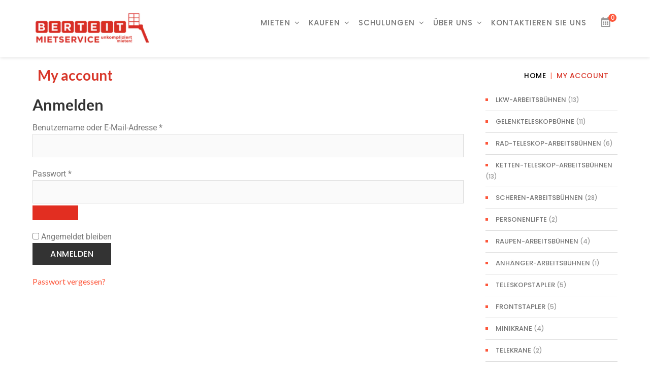

--- FILE ---
content_type: text/html; charset=UTF-8
request_url: https://www.unkompliziert-mieten.de/my-account/
body_size: 18351
content:
<!DOCTYPE html>
<html lang="de" prefix="og: https://ogp.me/ns#" class="no-js">
<head>
	<meta charset="UTF-8">
	<meta name="viewport" content="width=device-width">
	<link rel="profile" href="http://gmpg.org/xfn/11">
	<link rel="pingback" href="https://www.unkompliziert-mieten.de/xmlrpc.php">
	
		<style>img:is([sizes="auto" i], [sizes^="auto," i]) { contain-intrinsic-size: 3000px 1500px }</style>
	
<!-- Suchmaschinen-Optimierung durch Rank Math PRO - https://rankmath.com/ -->
<title>My account - Arbeitsbühne mieten</title>
<meta name="robots" content="noindex, follow"/>
<meta property="og:locale" content="de_DE" />
<meta property="og:type" content="article" />
<meta property="og:title" content="My account - Arbeitsbühne mieten" />
<meta property="og:url" content="https://www.unkompliziert-mieten.de/my-account/" />
<meta property="og:site_name" content="Arbeitsbühne mieten" />
<meta property="og:image" content="https://www.unkompliziert-mieten.de/wp-content/uploads/2019/11/berteit-image-tag.png" />
<meta property="og:image:secure_url" content="https://www.unkompliziert-mieten.de/wp-content/uploads/2019/11/berteit-image-tag.png" />
<meta property="og:image:width" content="1024" />
<meta property="og:image:height" content="576" />
<meta property="og:image:alt" content="My account" />
<meta property="og:image:type" content="image/png" />
<meta name="twitter:card" content="summary_large_image" />
<meta name="twitter:title" content="My account - Arbeitsbühne mieten" />
<meta name="twitter:image" content="https://www.unkompliziert-mieten.de/wp-content/uploads/2019/11/berteit-image-tag.png" />
<meta name="twitter:label1" content="Lesedauer" />
<meta name="twitter:data1" content="Weniger als eine Minute" />
<!-- /Rank Math WordPress SEO Plugin -->

<link rel='dns-prefetch' href='//js.hs-scripts.com' />
<link rel='dns-prefetch' href='//maps.googleapis.com' />
<link rel='dns-prefetch' href='//fonts.googleapis.com' />
<link href='https://fonts.gstatic.com' crossorigin rel='preconnect' />
<link rel="alternate" type="application/rss+xml" title="Arbeitsbühne mieten &raquo; Feed" href="https://www.unkompliziert-mieten.de/feed/" />
<link rel="alternate" type="application/rss+xml" title="Arbeitsbühne mieten &raquo; Kommentar-Feed" href="https://www.unkompliziert-mieten.de/comments/feed/" />
<link rel='stylesheet' id='smls-frontend-style-css' href='https://www.unkompliziert-mieten.de/wp-content/plugins/smart-logo-showcase-liteold/css/smls-frontend-style.css?ver=1.1.9' type='text/css' media='all' />
<link rel='stylesheet' id='smls-block-editor-css' href='https://www.unkompliziert-mieten.de/wp-content/plugins/smart-logo-showcase-liteold/inc/smls-block/smls-block.css?ver=1.1.9' type='text/css' media='all' />
<link rel='stylesheet' id='extraicon-css' href='https://www.unkompliziert-mieten.de/wp-content/plugins/wprt-addons//assets/content-icons.css?ver=6.8.2' type='text/css' media='all' />
<link rel='stylesheet' id='js_composer_front-css' href='https://www.unkompliziert-mieten.de/wp-content/plugins/js_composer/assets/css/js_composer.min.css?ver=8.7.2' type='text/css' media='all' />
<style id='wp-emoji-styles-inline-css' type='text/css'>

	img.wp-smiley, img.emoji {
		display: inline !important;
		border: none !important;
		box-shadow: none !important;
		height: 1em !important;
		width: 1em !important;
		margin: 0 0.07em !important;
		vertical-align: -0.1em !important;
		background: none !important;
		padding: 0 !important;
	}
</style>
<link rel='stylesheet' id='custom-slider-style-css' href='https://www.unkompliziert-mieten.de/wp-content/plugins/custom-slider-plugin/assets/style.css?ver=6.8.2' type='text/css' media='all' />
<link rel='stylesheet' id='smls-fontawesome-style-css' href='[data-uri]' type='text/css' media='all' data-type="kppassive" data-kplinkhref="https://www.unkompliziert-mieten.de/wp-content/plugins/smart-logo-showcase-liteold/css/font-awesome.min.css?ver=1.1.9" />
<link rel='stylesheet' id='smls-google-fonts-sans-css' href='[data-uri]' type='text/css' media='all' data-type="kppassive" data-kplinkhref="https://fonts.googleapis.com/css?family=Open+Sans%3A400%2C300%2C600%2C700%2C800&#038;ver=6.8.2" />
<link rel='stylesheet' id='smls-google-fonts-roboto-css' href='[data-uri]' type='text/css' media='all' data-type="kppassive" data-kplinkhref="https://fonts.googleapis.com/css?family=Roboto%3A400%2C300italic%2C400italic%2C500%2C500italic%2C700%2C700italic%2C900italic%2C900&#038;ver=6.8.2" />
<link rel='stylesheet' id='smls-google-fonts-lato-css' href='[data-uri]' type='text/css' media='all' data-type="kppassive" data-kplinkhref="https://fonts.googleapis.com/css?family=Lato%3A400%2C300italic%2C400italic%2C700%2C700italic%2C900italic%2C900&#038;ver=6.8.2" />
<link rel='stylesheet' id='smls-google-fonts-montserrat-css' href='[data-uri]' type='text/css' media='all' data-type="kppassive" data-kplinkhref="https://fonts.googleapis.com/css?family=Montserrat%3A400%2C700&#038;ver=6.8.2" />
<link rel='stylesheet' id='smls-google-fonts-merriweather-css' href='[data-uri]' type='text/css' media='all' data-type="kppassive" data-kplinkhref="https://fonts.googleapis.com/css?family=Merriweather+Sans%3A300%2C400%2C700%2C800+Sans%3A300%2C400%2C700&#038;ver=6.8.2" />
<link rel='stylesheet' id='smls-google-fonts-droid-css' href='[data-uri]' type='text/css' media='all' data-type="kppassive" data-kplinkhref="https://fonts.googleapis.com/css?family=Droid+Sans%3A400%2C700&#038;ver=6.8.2" />
<link rel='stylesheet' id='smls-google-fonts-oxygen-css' href='[data-uri]' type='text/css' media='all' data-type="kppassive" data-kplinkhref="https://fonts.googleapis.com/css?family=Oxygen%3A300%2C400%2C700&#038;ver=6.8.2" />
<link rel='stylesheet' id='smls-google-fonts-raleway-css' href='[data-uri]' type='text/css' media='all' data-type="kppassive" data-kplinkhref="https://fonts.googleapis.com/css?family=Raleway%3A100%2C200%2C300%2C400%2C500%2C600%2C700%2C800%2C900&#038;ver=6.8.2" />
<link rel='stylesheet' id='smls-owl-style-css' href='https://www.unkompliziert-mieten.de/wp-content/plugins/smart-logo-showcase-liteold/css/owl.carousel.css?ver=1.1.9' type='text/css' media='all' />
<link rel='stylesheet' id='smls-tooltip-style-css' href='https://www.unkompliziert-mieten.de/wp-content/plugins/smart-logo-showcase-liteold/css/tooltipster.bundle.css?ver=1.1.9' type='text/css' media='all' />
<link rel='stylesheet' id='smls-responsive-style-css' href='https://www.unkompliziert-mieten.de/wp-content/plugins/smart-logo-showcase-liteold/css/smls-responsive.css?ver=1.1.9' type='text/css' media='all' />
<link rel='stylesheet' id='smls-popup-style-css' href='https://www.unkompliziert-mieten.de/wp-content/plugins/smart-logo-showcase-liteold/css/popup-contact.css?ver=1.1.9' type='text/css' media='all' />
<link rel='stylesheet' id='tm-style-css' href='https://www.unkompliziert-mieten.de/wp-content/plugins/training-modules/assets/style.css?ver=1.0' type='text/css' media='all' />
<link rel='stylesheet' id='select2-css' href='https://www.unkompliziert-mieten.de/wp-content/plugins/woocommerce/assets/css/select2.css?ver=10.4.3' type='text/css' media='all' />
<style id='woocommerce-inline-inline-css' type='text/css'>
.woocommerce form .form-row .required { visibility: visible; }
</style>
<link rel='stylesheet' id='wpos-slick-style-css' href='https://www.unkompliziert-mieten.de/wp-content/plugins/wp-slick-slider-and-image-carousel/assets/css/slick.css?ver=3.7.6' type='text/css' media='all' />
<link rel='stylesheet' id='wpsisac-public-style-css' href='https://www.unkompliziert-mieten.de/wp-content/plugins/wp-slick-slider-and-image-carousel/assets/css/wpsisac-public.css?ver=3.7.6' type='text/css' media='all' />
<link rel='stylesheet' id='parent-style-css' href='https://www.unkompliziert-mieten.de/wp-content/themes/logistix/style.css?ver=6.8.2' type='text/css' media='all' />
<link rel='stylesheet' id='he-custom-fonts-css' href='[data-uri]' type='text/css' media='all' data-type="kppassive" data-kplinkhref="https://www.unkompliziert-mieten.de/wp-content/themes/logistix-child/fonts.css?ver=6.8.2" />
<link rel='stylesheet' id='logistix-google-font-lato-css' href='[data-uri]' type='text/css' media='all' data-type="kppassive" data-kplinkhref="//fonts.googleapis.com/css?family=Lato%3A100%2C200%2C300%2C400%2C500%2C600%2C700%2C800%2C900100italic%2C200italic%2C300italic%2C400italic%2C500italic%2C600italic%2C700italic%2C800italic%2C900italic&#038;subset=latin&#038;ver=6.8.2" />
<link rel='stylesheet' id='logistix-google-font-poppins-css' href='[data-uri]' type='text/css' media='all' data-type="kppassive" data-kplinkhref="//fonts.googleapis.com/css?family=Poppins%3A100%2C200%2C300%2C400%2C500%2C600%2C700%2C800%2C900100italic%2C200italic%2C300italic%2C400italic%2C500italic%2C600italic%2C700italic%2C800italic%2C900italic&#038;subset=latin&#038;ver=6.8.2" />
<link rel='stylesheet' id='logistix-theme-style-css' href='https://www.unkompliziert-mieten.de/wp-content/themes/logistix-child/style.css?ver=1768961791' type='text/css' media='all' />
<link rel='stylesheet' id='logistix-visual-composer-css' href='https://www.unkompliziert-mieten.de/wp-content/themes/logistix/assets/css/visual-composer.css?ver=1.0.0' type='text/css' media='all' />
<link rel='stylesheet' id='animate-css' href='https://www.unkompliziert-mieten.de/wp-content/themes/logistix/assets/css/animate.css?ver=3.5.2' type='text/css' media='all' />
<link rel='stylesheet' id='animsition-css' href='https://www.unkompliziert-mieten.de/wp-content/themes/logistix/assets/css/animsition.css?ver=4.0.1' type='text/css' media='all' />
<link rel='stylesheet' id='fontawesome-css' href='[data-uri]' type='text/css' media='all' data-type="kppassive" data-kplinkhref="https://www.unkompliziert-mieten.de/wp-content/themes/logistix/assets/css/fontawesome.css?ver=4.7.0" />
<link rel='stylesheet' id='slick-css' href='https://www.unkompliziert-mieten.de/wp-content/themes/logistix/assets/css/slick.css?ver=1.6.0' type='text/css' media='all' />
<link rel='stylesheet' id='woocommerce-css' href='https://www.unkompliziert-mieten.de/wp-content/themes/logistix/assets/css/woocommerce.css?ver=1.0.0' type='text/css' media='all' />
<link rel='stylesheet' id='logistix-theme-icons-css' href='[data-uri]' type='text/css' media='all' data-type="kppassive" data-kplinkhref="https://www.unkompliziert-mieten.de/wp-content/themes/logistix/assets/css/theme-icons.css?ver=1.0.0" />
<link rel='stylesheet' id='rt-team-css-css' href='https://www.unkompliziert-mieten.de/wp-content/plugins/tlp-team/assets/css/tlpteam.css?ver=5.0.5' type='text/css' media='all' />
<link rel='stylesheet' id='rt-team-sc-css' href='https://www.unkompliziert-mieten.de/wp-content/uploads/tlp-team/team-sc.css?ver=1750762245' type='text/css' media='all' />
<link rel='stylesheet' id='logistix-flexslider-css' href='https://www.unkompliziert-mieten.de/wp-content/plugins/wprt-addons/assets/flexslider.css?ver=2.3.6' type='text/css' media='all' />
<link rel='stylesheet' id='logistix-owlcarousel-css' href='https://www.unkompliziert-mieten.de/wp-content/plugins/wprt-addons/assets/owl.carousel.css?ver=2.2.1' type='text/css' media='all' />
<link rel='stylesheet' id='logistix-cubeportfolio-css' href='https://www.unkompliziert-mieten.de/wp-content/plugins/wprt-addons/assets/cubeportfolio.min.css?ver=3.4.0' type='text/css' media='all' />
<link rel='stylesheet' id='logistix-magnificpopup-css' href='https://www.unkompliziert-mieten.de/wp-content/plugins/wprt-addons/assets/magnific.popup.css?ver=1.0.0' type='text/css' media='all' />
<link rel='stylesheet' id='logistix-vegas-css' href='https://www.unkompliziert-mieten.de/wp-content/plugins/wprt-addons/assets/vegas.css?ver=2.3.1' type='text/css' media='all' />
<link rel='stylesheet' id='logistix-ytplayer-css' href='https://www.unkompliziert-mieten.de/wp-content/plugins/wprt-addons/assets/ytplayer.css?ver=3.0.2' type='text/css' media='all' />
<link rel='stylesheet' id='logistix-shortcode-css' href='https://www.unkompliziert-mieten.de/wp-content/plugins/wprt-addons/assets/shortcodes.css?ver=1.0' type='text/css' media='all' />
<link rel='stylesheet' id='glg-photobox-style-css' href='https://www.unkompliziert-mieten.de/wp-content/plugins/gallery-lightbox-slider/css/photobox/photobox.min.css?ver=1.0.0.41' type='text/css' media='' />
<script type="text/javascript" src="https://www.unkompliziert-mieten.de/wp-includes/js/jquery/jquery.min.js?ver=3.7.1" id="jquery-core-js"></script>
<script type="text/javascript" src="https://www.unkompliziert-mieten.de/wp-includes/js/jquery/jquery-migrate.min.js?ver=3.4.1" id="jquery-migrate-js"></script>
<script type="text/javascript" src="https://www.unkompliziert-mieten.de/wp-content/plugins/smart-logo-showcase-liteold/js/owl.carousel.js?ver=1.1.9" id="smls-owl-script-js"></script>
<script type="text/javascript" src="https://www.unkompliziert-mieten.de/wp-content/plugins/smart-logo-showcase-liteold/js/tooltipster.bundle.js?ver=1.1.9" id="smls-tooltip-script-js"></script>
<script type="text/javascript" src="https://www.unkompliziert-mieten.de/wp-content/plugins/smart-logo-showcase-liteold/js/smls-frontend-script.js?ver=1.1.9" id="smls-frontend-script-js"></script>
<script type="text/javascript" src="https://www.unkompliziert-mieten.de/wp-content/plugins/woocommerce/assets/js/jquery-blockui/jquery.blockUI.min.js?ver=2.7.0-wc.10.4.3" id="wc-jquery-blockui-js" data-wp-strategy="defer"></script>
<script type="text/javascript" id="wc-add-to-cart-js-extra">
/* <![CDATA[ */
var wc_add_to_cart_params = {"ajax_url":"\/wp-admin\/admin-ajax.php","wc_ajax_url":"\/?wc-ajax=%%endpoint%%","i18n_view_cart":"Warenkorb anzeigen","cart_url":"https:\/\/www.unkompliziert-mieten.de\/cart\/","is_cart":"","cart_redirect_after_add":"no"};
/* ]]> */
</script>
<script type="text/javascript" src="https://www.unkompliziert-mieten.de/wp-content/plugins/woocommerce/assets/js/frontend/add-to-cart.min.js?ver=10.4.3" id="wc-add-to-cart-js" data-wp-strategy="defer"></script>
<script type="text/javascript" src="https://www.unkompliziert-mieten.de/wp-content/plugins/woocommerce/assets/js/selectWoo/selectWoo.full.min.js?ver=1.0.9-wc.10.4.3" id="selectWoo-js" defer="defer" data-wp-strategy="defer"></script>
<script type="text/javascript" src="https://www.unkompliziert-mieten.de/wp-content/plugins/woocommerce/assets/js/frontend/account-i18n.min.js?ver=10.4.3" id="wc-account-i18n-js" defer="defer" data-wp-strategy="defer"></script>
<script type="text/javascript" src="https://www.unkompliziert-mieten.de/wp-content/plugins/woocommerce/assets/js/js-cookie/js.cookie.min.js?ver=2.1.4-wc.10.4.3" id="wc-js-cookie-js" defer="defer" data-wp-strategy="defer"></script>
<script type="text/javascript" id="woocommerce-js-extra">
/* <![CDATA[ */
var woocommerce_params = {"ajax_url":"\/wp-admin\/admin-ajax.php","wc_ajax_url":"\/?wc-ajax=%%endpoint%%","i18n_password_show":"Passwort anzeigen","i18n_password_hide":"Passwort verbergen"};
/* ]]> */
</script>
<script type="text/javascript" src="https://www.unkompliziert-mieten.de/wp-content/plugins/woocommerce/assets/js/frontend/woocommerce.min.js?ver=10.4.3" id="woocommerce-js" defer="defer" data-wp-strategy="defer"></script>
<script type="text/javascript" src="https://www.unkompliziert-mieten.de/wp-content/plugins/js_composer/assets/js/vendors/woocommerce-add-to-cart.js?ver=8.7.2" id="vc_woocommerce-add-to-cart-js-js"></script>
<script type="text/javascript" id="kk-script-js-extra">
/* <![CDATA[ */
var fetchCartItems = {"ajax_url":"https:\/\/www.unkompliziert-mieten.de\/wp-admin\/admin-ajax.php","action":"kk_wc_fetchcartitems","nonce":"abbeaba635","currency":"EUR"};
/* ]]> */
</script>
<script type="text/javascript" src="https://www.unkompliziert-mieten.de/wp-content/plugins/kliken-marketing-for-google/assets/kk-script.js?ver=6.8.2" id="kk-script-js"></script>
<script type="text/javascript" src="https://maps.googleapis.com/maps/api/js?ver=v3&amp;key=G5WW+XR Herne" id="google-maps-api-js"></script>
<script type="text/javascript" id="alg-wc-checkout-files-upload-ajax-js-extra">
/* <![CDATA[ */
var ajax_object = {"ajax_url":"https:\/\/www.unkompliziert-mieten.de\/wp-admin\/admin-ajax.php"};
var alg_wc_checkout_files_upload = {"max_file_size":"10485760","max_file_size_exceeded_message":"Erlaubte Dateigr\u00f6\u00dfe \u00fcberschritten (maximum 10 MB).","progress_bar_enabled":""};
/* ]]> */
</script>
<script type="text/javascript" src="https://www.unkompliziert-mieten.de/wp-content/plugins/checkout-files-upload-woocommerce/includes/js/alg-wc-checkout-files-upload-ajax.js?ver=2.2.2" id="alg-wc-checkout-files-upload-ajax-js"></script>
<script type="text/javascript" src="https://www.unkompliziert-mieten.de/wp-content/plugins/gallery-lightbox-slider/js/jquery/photobox/jquery.photobox.min.js?ver=1.0.0.41" id="glg-photobox-js"></script>
<script></script><link rel="https://api.w.org/" href="https://www.unkompliziert-mieten.de/wp-json/" /><link rel="alternate" title="JSON" type="application/json" href="https://www.unkompliziert-mieten.de/wp-json/wp/v2/pages/11" /><link rel="EditURI" type="application/rsd+xml" title="RSD" href="https://www.unkompliziert-mieten.de/xmlrpc.php?rsd" />
<meta name="generator" content="WordPress 6.8.2" />
<link rel='shortlink' href='https://www.unkompliziert-mieten.de/?p=11' />
<link rel="alternate" title="oEmbed (JSON)" type="application/json+oembed" href="https://www.unkompliziert-mieten.de/wp-json/oembed/1.0/embed?url=https%3A%2F%2Fwww.unkompliziert-mieten.de%2Fmy-account%2F" />
<link rel="alternate" title="oEmbed (XML)" type="text/xml+oembed" href="https://www.unkompliziert-mieten.de/wp-json/oembed/1.0/embed?url=https%3A%2F%2Fwww.unkompliziert-mieten.de%2Fmy-account%2F&#038;format=xml" />
<!-- start Simple Custom CSS and JS -->
<!-- Google tag (gtag.js) -->
<script async src="https://www.googletagmanager.com/gtag/js?id=G-EFSGEGPF7M"></script>
<script>
window.dataLayer = window.dataLayer || [];
function gtag(){dataLayer.push(arguments);}
gtag('js', new Date());
gtag('config', 'G-EFSGEGPF7M');
</script><!-- end Simple Custom CSS and JS -->
<!-- start Simple Custom CSS and JS -->
<style type="text/css">
.no-print{
display:none !important;
}

body .product-card__features-list li {
  box-shadow: none !important;
  border: 0 !important;
  width: 100% !important;
}


.nav-top-cart-wrapper .nav-shop-cart .buttons > a {
	font-size: 12px;
}</style>
<!-- end Simple Custom CSS and JS -->
<!-- start Simple Custom CSS and JS -->
<script type="text/javascript">
//Anpassungen von kaufen zu mieten
jQuery(document).ready(function() {
	jQuery('button.single_add_to_cart_button').html('Zur Mietanfrage hinzufügen');
	jQuery('.nav-top-cart-wrapper .buttons > a:first-child').html('Übersicht');
	jQuery('.nav-top-cart-wrapper .buttons a.checkout').html('Direkt anfragen');
	jQuery('.nav-top-cart-wrapper .nav-shop-cart .woocommerce-Price-amount bdi').html("mieten");
	jQuery('button[name="update_cart"]').html("Mietanfrage aktualisieren");
	jQuery('.woocommerce-page .wc-proceed-to-checkout .button').html("Weiter zu den Mietdetails");
	jQuery('.woocommerce-page .woocommerce-billing-fields h3').html("Kontaktdaten");
	jQuery('textarea[name="order_comments"]').attr('placeholder', 'Anmerkungen zu deiner Mietanfrage.');
	jQuery('#order_review_heading').html('Deine Mietanfrage');
	jQuery('.woocommerce-order-details__title').html('Deine Mietanfrage');
	jQuery('.woocommerce-page #payment #place_order').html('Mietanfrage absenden');
	jQuery('.woocommerce-page #payment #place_order').remove();
	jQuery('a.nav-cart-trigger').attr('title', 'Deine Mietanfragen anzeigen');
	jQuery('#alg_checkout_files_upload_form_1').insertAfter('.woocommerce-checkout-review-order-table');
	jQuery('#alg_checkout_files_upload_1').attr('multiple', 'multiple');
});

jQuery(function($){
  "use strict";
  setTimeout( function(){
    $(".woof_redraw_zone #woof_tax_mselect_pa_arbeitshohe_chosen").find("input").val("Produkt Arbeitshöhe");
    $(".woof_redraw_zone #woof_tax_mselect_pa_tragkraft_chosen").find("input").val("Produkt Tragkraft");
    var text = $(".woof_products_top_panel_ul").html();
    $(".woof_products_top_panel_ul").html(text.replace(/Product/g, 'Produkt'));
  }, 500);
});

</script>
<!-- end Simple Custom CSS and JS -->
			<!-- DO NOT COPY THIS SNIPPET! Start of Page Analytics Tracking for HubSpot WordPress plugin v11.3.16-->
			<script class="hsq-set-content-id" data-content-id="standard-page">
				var _hsq = _hsq || [];
				_hsq.push(["setContentType", "standard-page"]);
			</script>
			<!-- DO NOT COPY THIS SNIPPET! End of Page Analytics Tracking for HubSpot WordPress plugin -->
			<meta name="ti-site-data" content="[base64]" /><link rel="shortcut icon" href="https://www.unkompliziert-mieten.de/wp-content/uploads/2019/11/Favicon.jpg" type="image/x-icon">	<noscript><style>.woocommerce-product-gallery{ opacity: 1 !important; }</style></noscript>
	<style type="text/css">.recentcomments a{display:inline !important;padding:0 !important;margin:0 !important;}</style><meta name="generator" content="Powered by WPBakery Page Builder - drag and drop page builder for WordPress."/>
<meta name="generator" content="Powered by Slider Revolution 6.7.37 - responsive, Mobile-Friendly Slider Plugin for WordPress with comfortable drag and drop interface." />
<script>function setREVStartSize(e){
			//window.requestAnimationFrame(function() {
				window.RSIW = window.RSIW===undefined ? window.innerWidth : window.RSIW;
				window.RSIH = window.RSIH===undefined ? window.innerHeight : window.RSIH;
				try {
					var pw = document.getElementById(e.c).parentNode.offsetWidth,
						newh;
					pw = pw===0 || isNaN(pw) || (e.l=="fullwidth" || e.layout=="fullwidth") ? window.RSIW : pw;
					e.tabw = e.tabw===undefined ? 0 : parseInt(e.tabw);
					e.thumbw = e.thumbw===undefined ? 0 : parseInt(e.thumbw);
					e.tabh = e.tabh===undefined ? 0 : parseInt(e.tabh);
					e.thumbh = e.thumbh===undefined ? 0 : parseInt(e.thumbh);
					e.tabhide = e.tabhide===undefined ? 0 : parseInt(e.tabhide);
					e.thumbhide = e.thumbhide===undefined ? 0 : parseInt(e.thumbhide);
					e.mh = e.mh===undefined || e.mh=="" || e.mh==="auto" ? 0 : parseInt(e.mh,0);
					if(e.layout==="fullscreen" || e.l==="fullscreen")
						newh = Math.max(e.mh,window.RSIH);
					else{
						e.gw = Array.isArray(e.gw) ? e.gw : [e.gw];
						for (var i in e.rl) if (e.gw[i]===undefined || e.gw[i]===0) e.gw[i] = e.gw[i-1];
						e.gh = e.el===undefined || e.el==="" || (Array.isArray(e.el) && e.el.length==0)? e.gh : e.el;
						e.gh = Array.isArray(e.gh) ? e.gh : [e.gh];
						for (var i in e.rl) if (e.gh[i]===undefined || e.gh[i]===0) e.gh[i] = e.gh[i-1];
											
						var nl = new Array(e.rl.length),
							ix = 0,
							sl;
						e.tabw = e.tabhide>=pw ? 0 : e.tabw;
						e.thumbw = e.thumbhide>=pw ? 0 : e.thumbw;
						e.tabh = e.tabhide>=pw ? 0 : e.tabh;
						e.thumbh = e.thumbhide>=pw ? 0 : e.thumbh;
						for (var i in e.rl) nl[i] = e.rl[i]<window.RSIW ? 0 : e.rl[i];
						sl = nl[0];
						for (var i in nl) if (sl>nl[i] && nl[i]>0) { sl = nl[i]; ix=i;}
						var m = pw>(e.gw[ix]+e.tabw+e.thumbw) ? 1 : (pw-(e.tabw+e.thumbw)) / (e.gw[ix]);
						newh =  (e.gh[ix] * m) + (e.tabh + e.thumbh);
					}
					var el = document.getElementById(e.c);
					if (el!==null && el) el.style.height = newh+"px";
					el = document.getElementById(e.c+"_wrapper");
					if (el!==null && el) {
						el.style.height = newh+"px";
						el.style.display = "block";
					}
				} catch(e){
					console.log("Failure at Presize of Slider:" + e)
				}
			//});
		  };</script>
		<style type="text/css" id="wp-custom-css">
			#menu-item-8917 .sub-menu {
  top: 0px;
  height: 500px;
  overflow: scroll;
  overflow-x: hidden;
  overflow-y: scroll;
}

#menu-item-9079 .sub-menu {
  top: 0px;
  
} 

#menu-item-10261 .sub-menu {
	height: 350px;
  overflow: scroll;
  overflow-x: hidden;
  overflow-y: scroll;
} 


#menu-item-9719 .sub-menu {
  top: 0px;
  
} 


.no-print {
	display: none !important;
}
 
.product-card__features-list {
  list-style: none;
  margin: 30px 0 6px;
  padding: 0;
  color: #6c757d;
  font-size: 1.4rem;
  line-height: 15px;
  padding-left: 10px;
  padding-right: 10px;
}

.product-card__features-list li {
  padding: 3px 0 3px;
  position: relative;
  padding-left: 12px;
}

.float-right {
  float: right!important;
}

.short-bio {
  display: block;
}

.single-team-area {
  height: auto;
}

.single-team-area {
  height: 850px;
}

.zoom-pop {
  margin-top: 0px;
  margin-bottom: 50px;
}

.zoom-pop iframe {
  margin: 0 auto;
  display: block;
}

.mobile-only {
		display:none;
	}	

.widget_product_categories ul li a {
    font-size: 13px;
   
}



.zoom-pop iframe {
    margin: 180px auto !important;
	  margin:10px auto !important;
    display: block;
}

#site-header {
    z-index: auto !important;
}

.no-padding-content #main-content {
    padding: 0 !important;
}

.custom-slide {
    margin-bottom: 50px;
}
 .page-id-9517 .custom-repeater-item-1 img {
    width: 170px;
}

@media only screen and (max-width: 992px) {
	
.col-aside-img .image-container {
  height:auto !important;
	}
	

}
	 


@media(max-width:767px){
	.zoom-pop .vc_column-inner {
  padding: 0 !important;
} 
	
.zoom-pop iframe {
  height: 260px;
  width: 100%;
}	
	
	
.desktop-only {
  display: none;
}	
	
	.mobile-only {
		display:block
	}	
	.cur-menu-1 #main-content {
    padding: 0px 0 0;
  
}
	
.zoom-pop {
    margin-top: 0px;

}	
 
	
}

.fluid-width-video-wrapper {
    padding-top: 56% !important;
}

@media screen and (max-width: 600px) {
 .fluid-width-video-wrapper {
    padding-top: 217% !important;
}
}


@media only screen and (max-width: 991px) {
    #site-logo-inner {
        margin: 9px 0 0 !important;
    }
}
		</style>
		<noscript><style> .wpb_animate_when_almost_visible { opacity: 1; }</style></noscript>	

	
</head>

<body class="header-fixed sidebar-right site-layout-full-width header-style-4 cur-menu-1 is-page woocommerce-page menu-has-cart wpb-js-composer js-comp-ver-8.7.2 vc_responsive">
<div id="wrapper" style="">
    <div id="page" class="clearfix">
    	<div id="site-header-wrap">
			<!-- Top Bar -->
		    
			<!-- Header -->
			<header id="site-header">
	            <div id="site-header-inner" class="logistix-container">
	            	<div class="wrap-inner">
				        
<div id="site-logo" class="clearfix">
	<div id="site-logo-inner">
					<a href="https://www.unkompliziert-mieten.de/" title="Arbeitsbühne mieten" rel="home" class="main-logo"><img src="https://www.unkompliziert-mieten.de/wp-content/uploads/2022/05/site-logo.webp" width=232 height=50 alt="Arbeitsbühne mieten"  data-retina=https://www.unkompliziert-mieten.de/wp-content/uploads/2022/05/site-logo.webp data-width=232 data-height=50 /></a>
			</div>
</div><!-- #site-logo -->

<div class="mobile-button"><span></span></div><!-- //mobile menu button -->
<div class="cart-search-wrap">        <div class="nav-top-cart-wrapper">
            <a class="nav-cart-trigger" href="https://www.unkompliziert-mieten.de/cart/">
            	<span class="cart-icon nz-shop1">
                                    <span class="shopping-cart-items-count">0</span>
                                </span>
            </a>

            <div class="nav-shop-cart">
                <div class="widget_shopping_cart_content">
                    

	<p class="woocommerce-mini-cart__empty-message">Ihre Mietanfrage ist leer!</p>


                </div>
            </div>
        </div><!-- /.nav-top-cart-wrapper -->
	</div>
<nav id="main-nav" class="main-nav">
	<ul id="menu-new-home" class="menu"><li id="menu-item-8488" class="menu-item menu-item-type-custom menu-item-object-custom menu-item-has-children menu-item-8488"><a href="/mieten/"><span>Mieten</span></a>
<ul class="sub-menu">
	<li id="menu-item-8489" class="menu-item menu-item-type-custom menu-item-object-custom menu-item-has-children menu-item-8489"><a href="/mieten/lkw-arbeitsbuhnen/"><span>LKW-Arbeitsbühnen</span></a>
	<ul class="sub-menu">
		<li id="menu-item-8490" class="menu-item menu-item-type-post_type menu-item-object-product menu-item-8490"><a href="https://www.unkompliziert-mieten.de/produkt/lkw-arbeitsbuehne-l-162-td/"><span>L 162 T D</span></a></li>
		<li id="menu-item-8492" class="menu-item menu-item-type-post_type menu-item-object-product menu-item-8492"><a href="https://www.unkompliziert-mieten.de/produkt/lkw-arbeitsbuehne-l-162-th/"><span>L 162 T H</span></a></li>
		<li id="menu-item-11995" class="menu-item menu-item-type-post_type menu-item-object-product menu-item-11995"><a href="https://www.unkompliziert-mieten.de/produkt/lkw-arbeitsbuehne-l-204-t-d/"><span>L 204 T D</span></a></li>
		<li id="menu-item-8491" class="menu-item menu-item-type-post_type menu-item-object-product menu-item-8491"><a href="https://www.unkompliziert-mieten.de/produkt/lkw-arbeitsbuehne-l-220-td/"><span>L 220 T D</span></a></li>
		<li id="menu-item-8507" class="menu-item menu-item-type-post_type menu-item-object-product menu-item-8507"><a href="https://www.unkompliziert-mieten.de/produkt/lkw-arbeitsbuehne-l-226-tad/"><span>L 226 TA D</span></a></li>
		<li id="menu-item-8657" class="menu-item menu-item-type-post_type menu-item-object-product menu-item-8657"><a href="https://www.unkompliziert-mieten.de/produkt/lkw-arbeitsbuehne-l-236-gtd/"><span>L 236 GT D</span></a></li>
		<li id="menu-item-8656" class="menu-item menu-item-type-post_type menu-item-object-product menu-item-8656"><a href="https://www.unkompliziert-mieten.de/produkt/lkw-arbeitsbuehne-l-250-tad/"><span>L 250 TA D</span></a></li>
		<li id="menu-item-8655" class="menu-item menu-item-type-post_type menu-item-object-product menu-item-8655"><a href="https://www.unkompliziert-mieten.de/produkt/lkw-arbeitsbuehne-l-260-tad/"><span>L 260 TA D</span></a></li>
		<li id="menu-item-8654" class="menu-item menu-item-type-post_type menu-item-object-product menu-item-8654"><a href="https://www.unkompliziert-mieten.de/produkt/lkw-arbeitsbuehne-l-270-td/"><span>L 270 T D</span></a></li>
		<li id="menu-item-8668" class="menu-item menu-item-type-post_type menu-item-object-product menu-item-8668"><a href="https://www.unkompliziert-mieten.de/produkt/lkw-arbeitsbuehne-l-290-td/"><span>L 290 T D</span></a></li>
		<li id="menu-item-12032" class="menu-item menu-item-type-post_type menu-item-object-product menu-item-12032"><a href="https://www.unkompliziert-mieten.de/produkt/l-300-ta-d/"><span>L 300 TA D</span></a></li>
		<li id="menu-item-8678" class="menu-item menu-item-type-post_type menu-item-object-product menu-item-8678"><a href="https://www.unkompliziert-mieten.de/produkt/lkw-arbeitsbuehne-l-330-tad/"><span>L 330 TA D</span></a></li>
		<li id="menu-item-8689" class="menu-item menu-item-type-post_type menu-item-object-product menu-item-8689"><a href="https://www.unkompliziert-mieten.de/produkt/lkw-arbeitsbuehne-l-450-tad/"><span>L 450 TA D +</span></a></li>
	</ul>
</li>
	<li id="menu-item-8757" class="menu-item menu-item-type-custom menu-item-object-custom menu-item-has-children menu-item-8757"><a href="/mieten/arbeitsbuhnen-gelenkteleskop-arbeitsbuhnen/"><span>Gelenkteleskop-Arbeitsbühnen</span></a>
	<ul class="sub-menu">
		<li id="menu-item-9389" class="menu-item menu-item-type-post_type menu-item-object-product menu-item-9389"><a href="https://www.unkompliziert-mieten.de/produkt/gelenkteleskop-arbeitsbuehne-gt-100-e/"><span>GT 100 E</span></a></li>
		<li id="menu-item-9403" class="menu-item menu-item-type-post_type menu-item-object-product menu-item-9403"><a href="https://www.unkompliziert-mieten.de/produkt/gelenkteleskop-arbeitsbuehne-gt-103-e/"><span>GT 103 E</span></a></li>
		<li id="menu-item-11952" class="menu-item menu-item-type-post_type menu-item-object-product menu-item-11952"><a href="https://www.unkompliziert-mieten.de/produkt/gelenkteleskop-arbeitsbuehne-gt-112-e/"><span>GT 112 E</span></a></li>
		<li id="menu-item-8766" class="menu-item menu-item-type-post_type menu-item-object-product menu-item-8766"><a href="https://www.unkompliziert-mieten.de/produkt/gelenkteleskop-arbeitsbuehne-gt-117-ae/"><span>GT 117 A+ E</span></a></li>
		<li id="menu-item-13551" class="menu-item menu-item-type-post_type menu-item-object-product menu-item-13551"><a href="https://www.unkompliziert-mieten.de/produkt/gelenkteleskop-arbeitsbuehne-gt-121-e/"><span>GT 121  E</span></a></li>
		<li id="menu-item-8795" class="menu-item menu-item-type-post_type menu-item-object-product menu-item-8795"><a href="https://www.unkompliziert-mieten.de/produkt/gelenkteleskop-arbeitsbuehne-gt-150-ae/"><span>GT 150 A E</span></a></li>
		<li id="menu-item-8794" class="menu-item menu-item-type-post_type menu-item-object-product menu-item-8794"><a href="https://www.unkompliziert-mieten.de/produkt/gelenkteleskop-arbeitsbuehne-gt-157-ad/"><span>GT 157 A D+</span></a></li>
		<li id="menu-item-8807" class="menu-item menu-item-type-post_type menu-item-object-product menu-item-8807"><a href="https://www.unkompliziert-mieten.de/produkt/gelenkteleskop-arbeitsbuehne-gt-170-ae/"><span>GT 170 A E/H</span></a></li>
		<li id="menu-item-8876" class="menu-item menu-item-type-post_type menu-item-object-product menu-item-8876"><a href="https://www.unkompliziert-mieten.de/produkt/gelenkteleskop-arbeitsbuehne-gt-207-ah/"><span>GT 207 AH+</span></a></li>
		<li id="menu-item-8895" class="menu-item menu-item-type-post_type menu-item-object-product menu-item-8895"><a href="https://www.unkompliziert-mieten.de/produkt/gelenkteleskop-arbeitsbuehne-gt-208-ah/"><span>GT 208 AH+</span></a></li>
		<li id="menu-item-8907" class="menu-item menu-item-type-post_type menu-item-object-product menu-item-8907"><a href="https://www.unkompliziert-mieten.de/produkt/gelenkteleskop-arbeitsbuehne-gt-280-ah/"><span>GT 280 AH+</span></a></li>
	</ul>
</li>
	<li id="menu-item-9719" class="menu-item menu-item-type-custom menu-item-object-custom menu-item-has-children menu-item-9719"><a href="/mieten/arbeitsbuhnen-teleskop-arbeitsbuhnen/"><span>Rad-Teleskop-Arbeitsbühnen</span></a>
	<ul class="sub-menu">
		<li id="menu-item-8942" class="menu-item menu-item-type-post_type menu-item-object-product menu-item-8942"><a href="https://www.unkompliziert-mieten.de/produkt/rad-teleskopbuehne-t-159-ad/"><span>T 159 A D+</span></a></li>
		<li id="menu-item-8965" class="menu-item menu-item-type-post_type menu-item-object-product menu-item-8965"><a href="https://www.unkompliziert-mieten.de/produkt/rad-teleskopbuehne-t-161-ad/"><span>T 161 A D+</span></a></li>
		<li id="menu-item-9019" class="menu-item menu-item-type-post_type menu-item-object-product menu-item-9019"><a href="https://www.unkompliziert-mieten.de/produkt/rad-teleskopbuehne-t-221-ad/"><span>T 221 A D+</span></a></li>
		<li id="menu-item-9039" class="menu-item menu-item-type-post_type menu-item-object-product menu-item-9039"><a href="https://www.unkompliziert-mieten.de/produkt/rad-teleskopbuehne-t-230-ad/"><span>T 230 A D+</span></a></li>
		<li id="menu-item-9075" class="menu-item menu-item-type-post_type menu-item-object-product menu-item-9075"><a href="https://www.unkompliziert-mieten.de/produkt/rad-teleskopbuehne-t-282-ad/"><span>T 282 A D+</span></a></li>
		<li id="menu-item-12059" class="menu-item menu-item-type-post_type menu-item-object-product menu-item-12059"><a href="https://www.unkompliziert-mieten.de/produkt/t-433-a-d/"><span>T 433 A D+</span></a></li>
	</ul>
</li>
	<li id="menu-item-10108" class="menu-item menu-item-type-custom menu-item-object-custom menu-item-has-children menu-item-10108"><a href="https://www.unkompliziert-mieten.de/mieten/arbeitsbuhnen-ketten-teleskop-arbeitsbuhnen/"><span>Ketten-Teleskop-Arbeitsbühnen</span></a>
	<ul class="sub-menu">
		<li id="menu-item-8918" class="menu-item menu-item-type-post_type menu-item-object-product menu-item-8918"><a href="https://www.unkompliziert-mieten.de/produkt/ketten-teleskopbuehne-t-140-dk/"><span>T 140 DK</span></a></li>
		<li id="menu-item-12678" class="menu-item menu-item-type-post_type menu-item-object-product menu-item-12678"><a href="https://www.unkompliziert-mieten.de/produkt/ketten-teleskopbuehne-t-141-dk/"><span>T 141 DK</span></a></li>
		<li id="menu-item-8921" class="menu-item menu-item-type-post_type menu-item-object-product menu-item-8921"><a href="https://www.unkompliziert-mieten.de/produkt/ketten-teleskopbuehne-t-156-adk/"><span>T 156 A DK</span></a></li>
		<li id="menu-item-8954" class="menu-item menu-item-type-post_type menu-item-object-product menu-item-8954"><a href="https://www.unkompliziert-mieten.de/produkt/ketten-teleskopbuehne-t-159-adk/"><span>T 159 A DK</span></a></li>
		<li id="menu-item-8973" class="menu-item menu-item-type-post_type menu-item-object-product menu-item-8973"><a href="https://www.unkompliziert-mieten.de/produkt/ketten-teleskopbuehne-t-170-dk/"><span>T 170 DK</span></a></li>
		<li id="menu-item-8983" class="menu-item menu-item-type-post_type menu-item-object-product menu-item-8983"><a href="https://www.unkompliziert-mieten.de/produkt/ketten-teleskopbuehne-t-200-dk/"><span>T 200 DK</span></a></li>
		<li id="menu-item-8993" class="menu-item menu-item-type-post_type menu-item-object-product menu-item-8993"><a href="https://www.unkompliziert-mieten.de/produkt/ketten-teleskopbuehne-t-201-dk/"><span>T 201 DK</span></a></li>
		<li id="menu-item-9008" class="menu-item menu-item-type-post_type menu-item-object-product menu-item-9008"><a href="https://www.unkompliziert-mieten.de/produkt/ketten-teleskopbuehne-t-220-adk/"><span>T 220 A DK</span></a></li>
		<li id="menu-item-9030" class="menu-item menu-item-type-post_type menu-item-object-product menu-item-9030"><a href="https://www.unkompliziert-mieten.de/produkt/ketten-teleskopbuehne-t-228-dk/"><span>T 228 DK</span></a></li>
		<li id="menu-item-9049" class="menu-item menu-item-type-post_type menu-item-object-product menu-item-9049"><a href="https://www.unkompliziert-mieten.de/produkt/ketten-teleskopbuehne-t-230-adk/"><span>T 230 A DK</span></a></li>
		<li id="menu-item-9058" class="menu-item menu-item-type-post_type menu-item-object-product menu-item-9058"><a href="https://www.unkompliziert-mieten.de/produkt/ketten-teleskopbuehne-t-230-dk/"><span>T 230 DK</span></a></li>
		<li id="menu-item-11861" class="menu-item menu-item-type-post_type menu-item-object-product menu-item-11861"><a href="https://www.unkompliziert-mieten.de/produkt/ketten-teleskopbuehne-t-265-a-dk/"><span>T 265 A DK</span></a></li>
		<li id="menu-item-9066" class="menu-item menu-item-type-post_type menu-item-object-product menu-item-9066"><a href="https://www.unkompliziert-mieten.de/produkt/ketten-teleskopbuehne-t-279-adk/"><span>T 279 A DK</span></a></li>
	</ul>
</li>
	<li id="menu-item-9079" class="menu-item menu-item-type-custom menu-item-object-custom menu-item-has-children menu-item-9079"><a href="/mieten/arbeitsbuhnen-scheren-arbeitsbuhnen/"><span>Scheren-Arbeitsbühnen</span></a>
	<ul class="sub-menu">
		<li id="menu-item-10261" class="menu-item menu-item-type-custom menu-item-object-custom menu-item-has-children menu-item-10261"><a href="/maschinen/scheren-arbeitsbuehnen/elektro/"><span>Elektro-Scheren</span></a>
		<ul class="sub-menu">
			<li id="menu-item-9086" class="menu-item menu-item-type-post_type menu-item-object-product menu-item-9086"><a href="https://www.unkompliziert-mieten.de/produkt/scherenbuehne-s-52-8-elektro/"><span>S 52-8 E</span></a></li>
			<li id="menu-item-9096" class="menu-item menu-item-type-post_type menu-item-object-product menu-item-9096"><a href="https://www.unkompliziert-mieten.de/produkt/scherenbuehne-s-56-elektro/"><span>S 56-8 E</span></a></li>
			<li id="menu-item-9357" class="menu-item menu-item-type-post_type menu-item-object-product menu-item-9357"><a href="https://www.unkompliziert-mieten.de/produkt/scherenbuehne-s-58-8-e-kurz/"><span>S 58-8 E Kurz</span></a></li>
			<li id="menu-item-9368" class="menu-item menu-item-type-post_type menu-item-object-product menu-item-9368"><a href="https://www.unkompliziert-mieten.de/produkt/scherenbuehne-s-65-8-e-kurz/"><span>S 65-8 E Kurz</span></a></li>
			<li id="menu-item-9138" class="menu-item menu-item-type-post_type menu-item-object-product menu-item-9138"><a href="https://www.unkompliziert-mieten.de/produkt/scherenbuehne-s-78-epb/"><span>S 78-8 E PB</span></a></li>
			<li id="menu-item-10306" class="menu-item menu-item-type-post_type menu-item-object-product menu-item-10306"><a href="https://www.unkompliziert-mieten.de/produkt/scherenbuehne-s-78-8/"><span>S 78-8 E</span></a></li>
			<li id="menu-item-9378" class="menu-item menu-item-type-post_type menu-item-object-product menu-item-9378"><a href="https://www.unkompliziert-mieten.de/produkt/scherenbuehne-s-80-8-e-kurz/"><span>S 80-8 E Kurz</span></a></li>
			<li id="menu-item-10312" class="menu-item menu-item-type-post_type menu-item-object-product menu-item-10312"><a href="https://www.unkompliziert-mieten.de/produkt/scherenbuehne-s-83-8-elektro/"><span>S 83-8 E</span></a></li>
			<li id="menu-item-10307" class="menu-item menu-item-type-post_type menu-item-object-product menu-item-10307"><a href="https://www.unkompliziert-mieten.de/produkt/scherenbuehne-s-83-12-elektro/"><span>S 83-12 E</span></a></li>
			<li id="menu-item-9179" class="menu-item menu-item-type-post_type menu-item-object-product menu-item-9179"><a href="https://www.unkompliziert-mieten.de/produkt/scherenbuehne-s-92-elektro/"><span>S 92-8 E</span></a></li>
			<li id="menu-item-9222" class="menu-item menu-item-type-post_type menu-item-object-product menu-item-9222"><a href="https://www.unkompliziert-mieten.de/produkt/scherenbuehne-s-100-elektro/"><span>S 100-12  E</span></a></li>
			<li id="menu-item-10308" class="menu-item menu-item-type-post_type menu-item-object-product menu-item-10308"><a href="https://www.unkompliziert-mieten.de/produkt/scherenbuehne-s-101-8-elektro/"><span>S 101-8 E</span></a></li>
			<li id="menu-item-10309" class="menu-item menu-item-type-post_type menu-item-object-product menu-item-10309"><a href="https://www.unkompliziert-mieten.de/produkt/scherenbuehne-s-101-12-elektro/"><span>S 101-12 E</span></a></li>
			<li id="menu-item-9252" class="menu-item menu-item-type-post_type menu-item-object-product menu-item-9252"><a href="https://www.unkompliziert-mieten.de/produkt/scherenbuehne-s-120-elektro/"><span>S 120-9  E</span></a></li>
			<li id="menu-item-10310" class="menu-item menu-item-type-post_type menu-item-object-product menu-item-10310"><a href="https://www.unkompliziert-mieten.de/produkt/scherenbuehne-s-120-12-elektro/"><span>S 120-12 E</span></a></li>
			<li id="menu-item-12242" class="menu-item menu-item-type-post_type menu-item-object-product menu-item-12242"><a href="https://www.unkompliziert-mieten.de/produkt/scherenbuehne-s-139-elektro/"><span>S 139-12  E</span></a></li>
			<li id="menu-item-9285" class="menu-item menu-item-type-post_type menu-item-object-product menu-item-9285"><a href="https://www.unkompliziert-mieten.de/produkt/scherenbuehne-s-140-elektro/"><span>S 140-9 E</span></a></li>
			<li id="menu-item-9293" class="menu-item menu-item-type-post_type menu-item-object-product menu-item-9293"><a href="https://www.unkompliziert-mieten.de/produkt/scherenbuehne-s-142-elektro/"><span>S 142-12 E</span></a></li>
			<li id="menu-item-9318" class="menu-item menu-item-type-post_type menu-item-object-product menu-item-9318"><a href="https://www.unkompliziert-mieten.de/produkt/scherenbuehne-s-159-elektro/"><span>S 159-12 E</span></a></li>
			<li id="menu-item-9327" class="menu-item menu-item-type-post_type menu-item-object-product menu-item-9327"><a href="https://www.unkompliziert-mieten.de/produkt/scherenbuehne-s-170-16-elektro/"><span>S 170-16 E</span></a></li>
			<li id="menu-item-9335" class="menu-item menu-item-type-post_type menu-item-object-product menu-item-9335"><a href="https://www.unkompliziert-mieten.de/produkt/scherenbuehne-s-171-elektro/"><span>S 171-12 E</span></a></li>
			<li id="menu-item-13635" class="menu-item menu-item-type-post_type menu-item-object-product menu-item-13635"><a href="https://www.unkompliziert-mieten.de/produkt/scherenbuehne-s-225-12-e/"><span>S 225-12 E</span></a></li>
		</ul>
</li>
		<li id="menu-item-10262" class="menu-item menu-item-type-custom menu-item-object-custom menu-item-has-children menu-item-10262"><a href="/maschinen/scheren-arbeitsbuehnen/gelaende/"><span>Gelände-Scheren</span></a>
		<ul class="sub-menu">
			<li id="menu-item-13583" class="menu-item menu-item-type-post_type menu-item-object-product menu-item-13583"><a href="https://www.unkompliziert-mieten.de/produkt/scherenbuehne-s-97-16-e/"><span>S 97-16 E</span></a></li>
			<li id="menu-item-9262" class="menu-item menu-item-type-post_type menu-item-object-product menu-item-9262"><a href="https://www.unkompliziert-mieten.de/produkt/scherenbuehne-s-121-diesel/"><span>S 121-18  D+</span></a></li>
			<li id="menu-item-13589" class="menu-item menu-item-type-post_type menu-item-object-product menu-item-13589"><a href="https://www.unkompliziert-mieten.de/produkt/scherenbuehne-s-141-16-e/"><span>S 141-16 E</span></a></li>
			<li id="menu-item-9301" class="menu-item menu-item-type-post_type menu-item-object-product menu-item-9301"><a href="https://www.unkompliziert-mieten.de/produkt/scherenbuehne-s-142-e-plus/"><span>S 142-18 E+</span></a></li>
			<li id="menu-item-9310" class="menu-item menu-item-type-post_type menu-item-object-product menu-item-9310"><a href="https://www.unkompliziert-mieten.de/produkt/scherenbuehne-s-151-diesel/"><span>S 151-24 D+</span></a></li>
			<li id="menu-item-10984" class="menu-item menu-item-type-post_type menu-item-object-product menu-item-10984"><a href="https://www.unkompliziert-mieten.de/produkt/s-173-23-d/"><span>S 173-23 D+</span></a></li>
		</ul>
</li>
	</ul>
</li>
	<li id="menu-item-12128" class="menu-item menu-item-type-custom menu-item-object-custom menu-item-has-children menu-item-12128"><a href="/mieten/personenlifte/"><span>Personenlifte</span></a>
	<ul class="sub-menu">
		<li id="menu-item-12130" class="menu-item menu-item-type-post_type menu-item-object-product menu-item-12130"><a href="https://www.unkompliziert-mieten.de/produkt/vm-ab_pl-110e/"><span>VM-AB_PL 110E</span></a></li>
		<li id="menu-item-12129" class="menu-item menu-item-type-post_type menu-item-object-product menu-item-12129"><a href="https://www.unkompliziert-mieten.de/produkt/vm-ab_pl-120e/"><span>VM-AB_PL 120 E</span></a></li>
	</ul>
</li>
	<li id="menu-item-9413" class="menu-item menu-item-type-custom menu-item-object-custom menu-item-has-children menu-item-9413"><a href="/mieten/arbeitsbuhnen-raupen-arbeitsbuhnen/"><span>Raupen-Arbeitsbühnen</span></a>
	<ul class="sub-menu">
		<li id="menu-item-11799" class="menu-item menu-item-type-post_type menu-item-object-product menu-item-11799"><a href="https://www.unkompliziert-mieten.de/produkt/rt-152-a-d-e/"><span>RT 152 A D/E</span></a></li>
		<li id="menu-item-9414" class="menu-item menu-item-type-post_type menu-item-object-product menu-item-9414"><a href="https://www.unkompliziert-mieten.de/produkt/rgt-170-a-d-e/"><span>RGT 170 A D/E</span></a></li>
		<li id="menu-item-9425" class="menu-item menu-item-type-post_type menu-item-object-product menu-item-9425"><a href="https://www.unkompliziert-mieten.de/produkt/spezial-arbeitsbuehne-rgt-210-d-e/"><span>RGT 210 D/E</span></a></li>
		<li id="menu-item-10457" class="menu-item menu-item-type-post_type menu-item-object-product menu-item-10457"><a href="https://www.unkompliziert-mieten.de/produkt/rgt-310-a-d-e/"><span>RGT 310 A D/E</span></a></li>
	</ul>
</li>
	<li id="menu-item-12131" class="menu-item menu-item-type-custom menu-item-object-custom menu-item-has-children menu-item-12131"><a href="/mieten/anhaenger-arbeitsbuehnen/"><span>Anhänger-Arbeitsbühnen</span></a>
	<ul class="sub-menu">
		<li id="menu-item-12132" class="menu-item menu-item-type-post_type menu-item-object-product menu-item-12132"><a href="https://www.unkompliziert-mieten.de/produkt/anh-120-e/"><span>ANH 120 E</span></a></li>
	</ul>
</li>
	<li id="menu-item-9449" class="menu-item menu-item-type-custom menu-item-object-custom menu-item-has-children menu-item-9449"><a href="/mieten/arbeitsbuhnen-telestapler/"><span>Teleskopstapler</span></a>
	<ul class="sub-menu">
		<li id="menu-item-9459" class="menu-item menu-item-type-post_type menu-item-object-product menu-item-9459"><a href="https://www.unkompliziert-mieten.de/produkt/teleskopstapler-tss-27-6-d/"><span>TSS 27.6 D</span></a></li>
		<li id="menu-item-9476" class="menu-item menu-item-type-post_type menu-item-object-product menu-item-9476"><a href="https://www.unkompliziert-mieten.de/produkt/teleskopstapler-tsr-40-16-d/"><span>TSR 40.16 D</span></a></li>
		<li id="menu-item-9486" class="menu-item menu-item-type-post_type menu-item-object-product menu-item-9486"><a href="https://www.unkompliziert-mieten.de/produkt/teleskopstapler-tsr-40-18-d/"><span>TSR 40.18 D</span></a></li>
		<li id="menu-item-9507" class="menu-item menu-item-type-post_type menu-item-object-product menu-item-9507"><a href="https://www.unkompliziert-mieten.de/produkt/teleskopstapler-tsr-50-21-d/"><span>TSR 50.21 D</span></a></li>
		<li id="menu-item-10213" class="menu-item menu-item-type-post_type menu-item-object-product menu-item-10213"><a href="https://www.unkompliziert-mieten.de/produkt/teleskopstapler-tsr-50-26-d/"><span>TSR 50.26 D</span></a></li>
	</ul>
</li>
	<li id="menu-item-10408" class="menu-item menu-item-type-custom menu-item-object-custom menu-item-has-children menu-item-10408"><a href="/mieten/frontstapler/"><span>Frontstapler</span></a>
	<ul class="sub-menu">
		<li id="menu-item-12906" class="menu-item menu-item-type-post_type menu-item-object-product menu-item-12906"><a href="https://www.unkompliziert-mieten.de/produkt/fs-20-47-e/"><span>FS 20.47 E</span></a></li>
		<li id="menu-item-12904" class="menu-item menu-item-type-post_type menu-item-object-product menu-item-12904"><a href="https://www.unkompliziert-mieten.de/produkt/fs-25-54-e/"><span>FS 25.54 E</span></a></li>
		<li id="menu-item-11821" class="menu-item menu-item-type-post_type menu-item-object-product menu-item-11821"><a href="https://www.unkompliziert-mieten.de/produkt/fs-30-47-e/"><span>FS 30.47 E</span></a></li>
		<li id="menu-item-11830" class="menu-item menu-item-type-post_type menu-item-object-product menu-item-11830"><a href="https://www.unkompliziert-mieten.de/produkt/fs-35-47-e/"><span>FS 35.47 E</span></a></li>
		<li id="menu-item-11815" class="menu-item menu-item-type-post_type menu-item-object-product menu-item-11815"><a href="https://www.unkompliziert-mieten.de/produkt/fs-35-74-e/"><span>FS 35.74 E</span></a></li>
	</ul>
</li>
	<li id="menu-item-9527" class="menu-item menu-item-type-custom menu-item-object-custom menu-item-has-children menu-item-9527"><a href="/mieten/arbeitsbuhnen-minikrane/"><span>Minikrane</span></a>
	<ul class="sub-menu">
		<li id="menu-item-9528" class="menu-item menu-item-type-post_type menu-item-object-product menu-item-9528"><a href="https://www.unkompliziert-mieten.de/produkt/minikran-mc-10-6-e/"><span>MC 10.6 E</span></a></li>
		<li id="menu-item-9540" class="menu-item menu-item-type-post_type menu-item-object-product menu-item-9540"><a href="https://www.unkompliziert-mieten.de/produkt/minikran-mc-28-9-e/"><span>MC 28.9 E</span></a></li>
		<li id="menu-item-9554" class="menu-item menu-item-type-post_type menu-item-object-product menu-item-9554"><a href="https://www.unkompliziert-mieten.de/produkt/minikran-mc-30-13-h/"><span>MC 30.13 H</span></a></li>
		<li id="menu-item-9571" class="menu-item menu-item-type-post_type menu-item-object-product menu-item-9571"><a href="https://www.unkompliziert-mieten.de/produkt/minikran-mc-32-17-e/"><span>MC 32.17 E</span></a></li>
	</ul>
</li>
	<li id="menu-item-12102" class="menu-item menu-item-type-custom menu-item-object-custom menu-item-has-children menu-item-12102"><a href="/mieten/telekrane/"><span>Telekrane</span></a>
	<ul class="sub-menu">
		<li id="menu-item-9582" class="menu-item menu-item-type-post_type menu-item-object-product menu-item-9582"><a href="https://www.unkompliziert-mieten.de/produkt/minikran-cc-60-17-d/"><span>CC 60.17 D</span></a></li>
		<li id="menu-item-10952" class="menu-item menu-item-type-post_type menu-item-object-product menu-item-10952"><a href="https://www.unkompliziert-mieten.de/produkt/cc-81-20-d/"><span>CC 81.20 D</span></a></li>
	</ul>
</li>
	<li id="menu-item-12133" class="menu-item menu-item-type-custom menu-item-object-custom menu-item-has-children menu-item-12133"><a href="/mieten/anhaengerkrane/"><span>Anhängerkrane</span></a>
	<ul class="sub-menu">
		<li id="menu-item-12134" class="menu-item menu-item-type-post_type menu-item-object-product menu-item-12134"><a href="https://www.unkompliziert-mieten.de/produkt/ank-15-31-e/"><span>ANK 15.31 E</span></a></li>
	</ul>
</li>
</ul>
</li>
<li id="menu-item-12135" class="menu-item menu-item-type-post_type menu-item-object-page menu-item-has-children menu-item-12135"><a href="https://www.unkompliziert-mieten.de/maschinen/"><span>Kaufen</span></a>
<ul class="sub-menu">
	<li id="menu-item-12136" class="menu-item menu-item-type-post_type menu-item-object-page menu-item-12136"><a href="https://www.unkompliziert-mieten.de/kaufen/gebrauchtgeraete/"><span>Gebrauchtgeräte</span></a></li>
	<li id="menu-item-12137" class="menu-item menu-item-type-post_type menu-item-object-page menu-item-12137"><a href="https://www.unkompliziert-mieten.de/kaufen/neugeraete/"><span>Neugeräte</span></a></li>
</ul>
</li>
<li id="menu-item-12138" class="menu-item menu-item-type-post_type menu-item-object-page menu-item-has-children menu-item-12138"><a href="https://www.unkompliziert-mieten.de/schulungen/"><span>Schulungen</span></a>
<ul class="sub-menu">
	<li id="menu-item-12141" class="menu-item menu-item-type-post_type menu-item-object-page menu-item-12141"><a href="https://www.unkompliziert-mieten.de/schulungen/fuer-hubarbeitsbuehnen/"><span>Schulungen Hubarbeitsbühnen</span></a></li>
	<li id="menu-item-12140" class="menu-item menu-item-type-post_type menu-item-object-page menu-item-12140"><a href="https://www.unkompliziert-mieten.de/schulungen/fuer-gabelstapler/"><span>Schulungen Gabelstapler</span></a></li>
	<li id="menu-item-12142" class="menu-item menu-item-type-post_type menu-item-object-page menu-item-12142"><a href="https://www.unkompliziert-mieten.de/schulungen/fuer-kranfuehrer/"><span>Schulungen Kranführer</span></a></li>
	<li id="menu-item-12143" class="menu-item menu-item-type-post_type menu-item-object-page menu-item-12143"><a href="https://www.unkompliziert-mieten.de/schulungen/sonstige-schulungen/"><span>Sonstige Schulungen</span></a></li>
	<li id="menu-item-13686" class="menu-item menu-item-type-custom menu-item-object-custom menu-item-has-children menu-item-13686"><a href="/online-unterweisung/"><span>Online Unterweisung</span></a>
	<ul class="sub-menu">
		<li id="menu-item-13840" class="menu-item menu-item-type-post_type menu-item-object-page menu-item-13840"><a href="https://www.unkompliziert-mieten.de/online-unterweisung/informationsmodule-fuer-fuehrungskraefte-und-funktionstraeger/"><span>Informationsmodule für Führungskräfte und Funktionsträger</span></a></li>
		<li id="menu-item-13841" class="menu-item menu-item-type-post_type menu-item-object-page menu-item-13841"><a href="https://www.unkompliziert-mieten.de/online-unterweisung/mobile-arbeitsmittel/"><span>Mobile Arbeitsmittel</span></a></li>
		<li id="menu-item-13842" class="menu-item menu-item-type-post_type menu-item-object-page menu-item-13842"><a href="https://www.unkompliziert-mieten.de/online-unterweisung/allgemeine-themen-zum-arbeits-und-gesundheitsschutz/"><span>Allgemeine Themen zum Arbeits- und Gesundheitsschutz</span></a></li>
		<li id="menu-item-13843" class="menu-item menu-item-type-post_type menu-item-object-page menu-item-13843"><a href="https://www.unkompliziert-mieten.de/online-unterweisung/spezielle-themen-zu-gefaehrdungen-arbeitsmitteln-und-prozessen/"><span>Spezielle Themen zu Gefährdungen, Arbeitsmitteln und -prozessen</span></a></li>
		<li id="menu-item-13844" class="menu-item menu-item-type-post_type menu-item-object-page menu-item-13844"><a href="https://www.unkompliziert-mieten.de/online-unterweisung/spezielle-themen-der-hygieneschulung-lebenmittel-gastro/"><span>Spezielle Themen der Hygieneschulung (Lebenmittel / Gastro)</span></a></li>
		<li id="menu-item-13845" class="menu-item menu-item-type-post_type menu-item-object-page menu-item-13845"><a href="https://www.unkompliziert-mieten.de/online-unterweisung/spezielle-informationsthemen-aus-unterschiedlichen-rechtsgebieten/"><span>Spezielle Informationsthemen aus unterschiedlichen Rechtsgebieten</span></a></li>
		<li id="menu-item-13846" class="menu-item menu-item-type-post_type menu-item-object-page menu-item-13846"><a href="https://www.unkompliziert-mieten.de/online-unterweisung/spezielle-themen-zu-arbeitsstoffen-nach-gefstoffv/"><span>Spezielle Themen zu Arbeitsstoffen nach GefStoffV</span></a></li>
		<li id="menu-item-13847" class="menu-item menu-item-type-post_type menu-item-object-page menu-item-13847"><a href="https://www.unkompliziert-mieten.de/online-unterweisung/elektrischer-strom-gefahren-und-schutzmassnahmen/"><span>Elektrischer Strom – Gefahren und Schutzmaßnahmen</span></a></li>
	</ul>
</li>
</ul>
</li>
<li id="menu-item-12144" class="menu-item menu-item-type-post_type menu-item-object-page menu-item-has-children menu-item-12144"><a href="https://www.unkompliziert-mieten.de/ueber-uns/"><span>Über uns</span></a>
<ul class="sub-menu">
	<li id="menu-item-12152" class="menu-item menu-item-type-custom menu-item-object-custom menu-item-12152"><a href="/ueber-uns/das-team/"><span>Unser Team</span></a></li>
	<li id="menu-item-12147" class="menu-item menu-item-type-post_type menu-item-object-page menu-item-12147"><a href="https://www.unkompliziert-mieten.de/ueber-uns/offene-stellen/"><span>Offene Stellen</span></a></li>
	<li id="menu-item-12148" class="menu-item menu-item-type-post_type menu-item-object-page menu-item-12148"><a href="https://www.unkompliziert-mieten.de/ueber-uns/referenzen/"><span>Referenzen</span></a></li>
	<li id="menu-item-12149" class="menu-item menu-item-type-post_type menu-item-object-page menu-item-12149"><a href="https://www.unkompliziert-mieten.de/beschwerden-und-anregungen/"><span>Beschwerden und Anregungen</span></a></li>
	<li id="menu-item-12150" class="menu-item menu-item-type-post_type menu-item-object-page menu-item-12150"><a href="https://www.unkompliziert-mieten.de/agb/"><span>AGB</span></a></li>
</ul>
</li>
<li id="menu-item-12151" class="menu-item menu-item-type-post_type menu-item-object-page menu-item-12151"><a href="https://www.unkompliziert-mieten.de/kontakt/"><span>Kontaktieren Sie uns</span></a></li>
</ul></nav>

<ul class="nav-extend active">
	
		<li class="ext"><a class="cart-info" href="https://www.unkompliziert-mieten.de/cart/" title="View your shopping cart">0 items <span class="woocommerce-Price-amount amount"><bdi>0,00&nbsp;<span class="woocommerce-Price-currencySymbol">&euro;</span></bdi></span></a></li>
	</ul>



			        </div>
	            </div><!-- /#site-header-inner -->
			</header><!-- /#site-header -->
		</div><!-- /#site-header-wrap -->

		
<div id="featured-title" class="clearfix featured-title-left" style="">
    <div id="featured-title-inner" class="logistix-container clearfix">
        <div class="featured-title-inner-wrap">
                    <div class="featured-title-heading-wrap">
            <h1 class="featured-title-heading">
                My account            </h1>
        </div>
                            <div id="breadcrumbs">
                            <div class="breadcrumbs-inner">
                                <div class="breadcrumb-trail">
                                    <a class="home" href="https://www.unkompliziert-mieten.de/">Home</a><span>My account</span>                                </div>
                            </div>
                        </div>
                            </div>
    </div>
</div><!-- /#featured-title -->


        <!-- Main Content -->
        <div id="main-content" class="site-main clearfix" style="">    <div id="content-wrap">
        <div id="site-content" class="site-content clearfix">
        	<div id="inner-content" class="inner-content-wrap">
							<article class="page-content post-11 page type-page status-publish hentry">
					<div class="woocommerce"><div class="woocommerce-notices-wrapper"></div>

		<h2>Anmelden</h2>

		<form class="woocommerce-form woocommerce-form-login login" method="post" novalidate>

			
			<p class="woocommerce-form-row woocommerce-form-row--wide form-row form-row-wide">
				<label for="username">Benutzername oder E-Mail-Adresse&nbsp;<span class="required" aria-hidden="true">*</span><span class="screen-reader-text">Erforderlich</span></label>
				<input type="text" class="woocommerce-Input woocommerce-Input--text input-text" name="username" id="username" autocomplete="username" value="" required aria-required="true" />			</p>
			<p class="woocommerce-form-row woocommerce-form-row--wide form-row form-row-wide">
				<label for="password">Passwort&nbsp;<span class="required" aria-hidden="true">*</span><span class="screen-reader-text">Erforderlich</span></label>
				<input class="woocommerce-Input woocommerce-Input--text input-text" type="password" name="password" id="password" autocomplete="current-password" required aria-required="true" />
			</p>

			
			<p class="form-row">
				<label class="woocommerce-form__label woocommerce-form__label-for-checkbox woocommerce-form-login__rememberme">
					<input class="woocommerce-form__input woocommerce-form__input-checkbox" name="rememberme" type="checkbox" id="rememberme" value="forever" /> <span>Angemeldet bleiben</span>
				</label>
				<input type="hidden" id="woocommerce-login-nonce" name="woocommerce-login-nonce" value="524db40663" /><input type="hidden" name="_wp_http_referer" value="/my-account/" />				<button type="submit" class="woocommerce-button button woocommerce-form-login__submit" name="login" value="Anmelden">Anmelden</button>
			</p>
			<p class="woocommerce-LostPassword lost_password">
				<a href="https://www.unkompliziert-mieten.de/my-account/lost-password/">Passwort vergessen?</a>
			</p>

			
		</form>


</div>
				</article>

										</div>
        </div><!-- /#site-content -->

        
<div id="sidebar">
	<div id="inner-sidebar" class="inner-content-wrap">
		<div id="woocommerce_product_categories-2" class="widget woocommerce widget_product_categories"><ul class="product-categories"><li class="cat-item cat-item-36"><a href="https://www.unkompliziert-mieten.de/mieten/lkw-arbeitsbuhnen/">LKW-Arbeitsbühnen</a> <span class="count">(13)</span></li>
<li class="cat-item cat-item-46"><a href="https://www.unkompliziert-mieten.de/mieten/arbeitsbuhnen-gelenkteleskop-arbeitsbuhnen/">Gelenkteleskopbühne</a> <span class="count">(11)</span></li>
<li class="cat-item cat-item-42"><a href="https://www.unkompliziert-mieten.de/mieten/arbeitsbuhnen-teleskop-arbeitsbuhnen/">Rad-Teleskop-Arbeitsbühnen</a> <span class="count">(6)</span></li>
<li class="cat-item cat-item-182"><a href="https://www.unkompliziert-mieten.de/mieten/arbeitsbuhnen-ketten-teleskop-arbeitsbuhnen/">Ketten-Teleskop-Arbeitsbühnen</a> <span class="count">(13)</span></li>
<li class="cat-item cat-item-116 cat-parent"><a href="https://www.unkompliziert-mieten.de/mieten/arbeitsbuhnen-scheren-arbeitsbuhnen/">Scheren-Arbeitsbühnen</a> <span class="count">(28)</span></li>
<li class="cat-item cat-item-190"><a href="https://www.unkompliziert-mieten.de/mieten/personenlifte/">Personenlifte</a> <span class="count">(2)</span></li>
<li class="cat-item cat-item-154"><a href="https://www.unkompliziert-mieten.de/mieten/arbeitsbuhnen-raupen-arbeitsbuhnen/">Raupen-Arbeitsbühnen</a> <span class="count">(4)</span></li>
<li class="cat-item cat-item-189"><a href="https://www.unkompliziert-mieten.de/mieten/anhaenger-arbeitsbuehnen/">Anhänger-Arbeitsbühnen</a> <span class="count">(1)</span></li>
<li class="cat-item cat-item-162"><a href="https://www.unkompliziert-mieten.de/mieten/arbeitsbuhnen-telestapler/">Teleskopstapler</a> <span class="count">(5)</span></li>
<li class="cat-item cat-item-183"><a href="https://www.unkompliziert-mieten.de/mieten/frontstapler/">Frontstapler</a> <span class="count">(5)</span></li>
<li class="cat-item cat-item-170"><a href="https://www.unkompliziert-mieten.de/mieten/arbeitsbuhnen-minikrane/">Minikrane</a> <span class="count">(4)</span></li>
<li class="cat-item cat-item-191"><a href="https://www.unkompliziert-mieten.de/mieten/telekrane/">Telekrane</a> <span class="count">(2)</span></li>
<li class="cat-item cat-item-192"><a href="https://www.unkompliziert-mieten.de/mieten/anhaengerkrane/">Anhängerkrane</a> <span class="count">(1)</span></li>
</ul></div>	</div><!-- /#inner-sidebar -->
</div><!-- /#sidebar -->
    </div><!-- /#content-wrap -->
		</div> 

		<!--  -->

		
<footer id="footer">
<div id="footer-widgets" class="logistix-container">
	<div class="logistix-row  gutter-35">
				<div class="span_1_of_3 col">
			<div id="text-2" class="widget widget_text">			<div class="textwidget"><div class="textwidget">
<p class="margin-bottom-27 footer-logo"><img decoding="async" src="https://www.unkompliziert-mieten.de/wp-content/uploads/2022/05/site-logo.webp" alt="Logo" width="232" /></p>
<div style="color: #ccc; margin-bottom: 30px;">Ihr starker Partner im Ruhrgebiet und Umland mit Fragen zur Zugangstechnik. Wir bieten Ihnen die optimale Lösung!</div>
<div class="button-wrap icon-right"><a class="logistix-button small solid outline_white p20px outline white" href="/kontakt/">Kontakt</a></div>
</div>
</div>
		</div>		</div>

					<div class="span_1_of_3 col">
				<div id="text-4" class="widget widget_text">			<div class="textwidget"><div class="footer-heading">Bürozeiten</div>
<div class="hours">
<ul>
<li class="addres head-addess">
<div>Montag bis Freitag</div>
</li>
<li class="addres">8:00 bis 17:00 Uhr</li>
</ul>
</div>
<div class="custom-widget gg">
<div class="so-widget-sow-editor so-widget-sow-editor-base">
<div class="widget-title">24/7 Technischer Support</div>
<div class="siteorigin-widget-tinymce textwidget">
<div><i class="fa fa-pencil-square-o"></i>Brauchen Sie Hilfe?</div>
<p>Vereinbaren Sie einfach einen Termin, um Hilfe von unseren Experten zu erhalten</p>
</div>
</div>
</div>
</div>
		</div>			</div>
				
					<div class="span_1_of_3 col">
				<div id="text-3" class="widget widget_text">			<div class="textwidget"><div class="footer-heading">Kontaktiere uns</div>
<ul class="clearfix">
<li class="address" style="margin-bottom: 22px; border-color: #666;"><i class="nz-map" style="font-size: 18px;"></i><span style="color: #ccc; padding-left: 38px; display: block;">Baukauer Str. 48<br />
44653 Herne </span></li>
<li class="email" style="margin-bottom: 22px; border-color: #666;"><i class="nz-black-envelope" style="font-size: 18px;"></i><span style="color: #ccc; padding-left: 38px; display: block;"><a href="mailto:beratung@berteit.de ">beratung@berteit.de</a> </span></li>
<li class="phone" style="margin-bottom: 22px; border-color: #666;"><i class="nz-telephone2" style="font-size: 18px;"></i><span style="color: #ccc; padding-left: 38px; display: block;"> <a href="tel:02323/922 30-0">02323/922 30-0 </a></span></li>
</ul>
<div class="socials-network">
<div class="inner"><span class="icons"> </span></div>
</div>
</div>
		</div>			</div>
		
			</div>
</div>
</footer>

		
<div id="bottom" class="clearfix style-1">
<div id="bottom-bar-inner" class="logistix-container">
    <div class="bottom-bar-inner-wrap">
        
<div class="bottom-bar-left">
    
        <div id="copyright">
            © Copyright 2024 - Berteit Mietservice GmbH. All Right Reserved.         </div><!-- /#copyright -->

    </div><!-- /.bottom-bar-left -->


<div class="bottom-bar-right">
	<div class="bottom-bar-menu">
	    <ul id="menu-bottom-menu" class="bottom-nav"><li id="menu-item-8708" class="menu-item menu-item-type-post_type menu-item-object-page menu-item-8708"><a href="https://www.unkompliziert-mieten.de/datenschutzerklaerung/">DATENSCHUTZ</a></li>
<li id="menu-item-10467" class="menu-item menu-item-type-post_type menu-item-object-page menu-item-10467"><a href="https://www.unkompliziert-mieten.de/impressum/">IMPRESSUM</a></li>
<li id="menu-item-8704" class="menu-item menu-item-type-post_type menu-item-object-page menu-item-8704"><a href="https://www.unkompliziert-mieten.de/agb/">AGB</a></li>
<li id="menu-item-10533" class="menu-item menu-item-type-post_type menu-item-object-page menu-item-10533"><a href="https://www.unkompliziert-mieten.de/kontakt/">KONTAKTIEREN SIE UNS</a></li>
</ul>	</div><!-- /.bottom-bar-menu -->
</div><!-- /.bottom-bar-right -->



    </div>
</div>
</div><!-- /#bottom -->
		</div><!-- /#page -->
		</div><!-- /#wrapper -->

		
<a id="scroll-top"></a>		
		<script>
			window.RS_MODULES = window.RS_MODULES || {};
			window.RS_MODULES.modules = window.RS_MODULES.modules || {};
			window.RS_MODULES.waiting = window.RS_MODULES.waiting || [];
			window.RS_MODULES.defered = true;
			window.RS_MODULES.moduleWaiting = window.RS_MODULES.moduleWaiting || {};
			window.RS_MODULES.type = 'compiled';
		</script>
		<script type="speculationrules">
{"prefetch":[{"source":"document","where":{"and":[{"href_matches":"\/*"},{"not":{"href_matches":["\/wp-*.php","\/wp-admin\/*","\/wp-content\/uploads\/*","\/wp-content\/*","\/wp-content\/plugins\/*","\/wp-content\/themes\/logistix-child\/*","\/wp-content\/themes\/logistix\/*","\/*\\?(.+)"]}},{"not":{"selector_matches":"a[rel~=\"nofollow\"]"}},{"not":{"selector_matches":".no-prefetch, .no-prefetch a"}}]},"eagerness":"conservative"}]}
</script>
<script type="text/javascript">
    jQuery(document).ready(function($) {
        // Get the current page ID
        var pageId = 11;

        // Add a unique class to the main content
        $('#main-content').addClass('page-id-' + pageId);
    });

</script>
<style>.abb4ee36{left:-498px;bottom:-498px;position:fixed;}</style>	<script type='text/javascript'>
		(function () {
			var c = document.body.className;
			c = c.replace(/woocommerce-no-js/, 'woocommerce-js');
			document.body.className = c;
		})();
	</script>
	<link rel='stylesheet' id='wc-blocks-style-css' href='https://www.unkompliziert-mieten.de/wp-content/plugins/woocommerce/assets/client/blocks/wc-blocks.css?ver=wc-10.4.3' type='text/css' media='all' />
<style id='css-footer-inline-css' type='text/css'>
/*TYPOGRAPHY*/body{font-family:"Lato";}h1,h2,h3,h4,h5,h6, .font-heading, blockquote cite, .hentry .post-navigation .meta-nav, .hentry .post-author .name, .hentry .related-title, .hentry .post-related .post-item h4, .comments-area .comments-title, .comments-area .comment-reply-title, .comment-author, .comment-reply a{font-family:"Poppins";}/*CUSTOMIZER STYLING*/@media only screen and (min-width: 992px){#site-logo-inner{ margin:-5px 0px 0px 0px; }}#site-logo-inner{}#featured-title .featured-title-heading:after{opacity:1;}#featured-title #breadcrumbs .breadcrumbs-inner:after{opacity:1;}
</style>
<link rel='stylesheet' id='rs-plugin-settings-css' href='//www.unkompliziert-mieten.de/wp-content/plugins/revslider/sr6/assets/css/rs6.css?ver=6.7.37' type='text/css' media='all' />
<style id='rs-plugin-settings-inline-css' type='text/css'>
#rs-demo-id {}
</style>
<script type="text/javascript" src="https://www.unkompliziert-mieten.de/wp-content/plugins/custom-slider-plugin/assets/script.js" id="custom-slider-script-js"></script>
<script type="text/javascript" id="leadin-script-loader-js-js-extra">
/* <![CDATA[ */
var leadin_wordpress = {"userRole":"visitor","pageType":"page","leadinPluginVersion":"11.3.16"};
/* ]]> */
</script>
<script type="text/javascript" src="https://js.hs-scripts.com/8435443.js?integration=WordPress&amp;ver=11.3.16" id="leadin-script-loader-js-js"></script>
<script type="text/javascript" src="//www.unkompliziert-mieten.de/wp-content/plugins/revslider/sr6/assets/js/rbtools.min.js?ver=6.7.37" defer async id="tp-tools-js"></script>
<script type="text/javascript" src="//www.unkompliziert-mieten.de/wp-content/plugins/revslider/sr6/assets/js/rs6.min.js?ver=6.7.37" defer async id="revmin-js"></script>
<script type="text/javascript" src="https://www.unkompliziert-mieten.de/wp-content/plugins/training-modules/assets/script.js?ver=1.0" id="tm-script-js"></script>
<script type="text/javascript" id="rocket-browser-checker-js-after">
/* <![CDATA[ */
"use strict";var _createClass=function(){function defineProperties(target,props){for(var i=0;i<props.length;i++){var descriptor=props[i];descriptor.enumerable=descriptor.enumerable||!1,descriptor.configurable=!0,"value"in descriptor&&(descriptor.writable=!0),Object.defineProperty(target,descriptor.key,descriptor)}}return function(Constructor,protoProps,staticProps){return protoProps&&defineProperties(Constructor.prototype,protoProps),staticProps&&defineProperties(Constructor,staticProps),Constructor}}();function _classCallCheck(instance,Constructor){if(!(instance instanceof Constructor))throw new TypeError("Cannot call a class as a function")}var RocketBrowserCompatibilityChecker=function(){function RocketBrowserCompatibilityChecker(options){_classCallCheck(this,RocketBrowserCompatibilityChecker),this.passiveSupported=!1,this._checkPassiveOption(this),this.options=!!this.passiveSupported&&options}return _createClass(RocketBrowserCompatibilityChecker,[{key:"_checkPassiveOption",value:function(self){try{var options={get passive(){return!(self.passiveSupported=!0)}};window.addEventListener("test",null,options),window.removeEventListener("test",null,options)}catch(err){self.passiveSupported=!1}}},{key:"initRequestIdleCallback",value:function(){!1 in window&&(window.requestIdleCallback=function(cb){var start=Date.now();return setTimeout(function(){cb({didTimeout:!1,timeRemaining:function(){return Math.max(0,50-(Date.now()-start))}})},1)}),!1 in window&&(window.cancelIdleCallback=function(id){return clearTimeout(id)})}},{key:"isDataSaverModeOn",value:function(){return"connection"in navigator&&!0===navigator.connection.saveData}},{key:"supportsLinkPrefetch",value:function(){var elem=document.createElement("link");return elem.relList&&elem.relList.supports&&elem.relList.supports("prefetch")&&window.IntersectionObserver&&"isIntersecting"in IntersectionObserverEntry.prototype}},{key:"isSlowConnection",value:function(){return"connection"in navigator&&"effectiveType"in navigator.connection&&("2g"===navigator.connection.effectiveType||"slow-2g"===navigator.connection.effectiveType)}}]),RocketBrowserCompatibilityChecker}();
/* ]]> */
</script>
<script type="text/javascript" id="rocket-preload-links-js-extra">
/* <![CDATA[ */
var RocketPreloadLinksConfig = {"excludeUris":"\/mieten\/|\/(?:.+\/)?feed(?:\/(?:.+\/?)?)?$|\/(?:.+\/)?embed\/|\/checkout\/??(.*)|\/cart\/?|\/my-account\/??(.*)|\/(index.php\/)?(.*)wp-json(\/.*|$)|\/refer\/|\/go\/|\/recommend\/|\/recommends\/","usesTrailingSlash":"1","imageExt":"jpg|jpeg|gif|png|tiff|bmp|webp|avif|pdf|doc|docx|xls|xlsx|php","fileExt":"jpg|jpeg|gif|png|tiff|bmp|webp|avif|pdf|doc|docx|xls|xlsx|php|html|htm","siteUrl":"https:\/\/www.unkompliziert-mieten.de","onHoverDelay":"100","rateThrottle":"3"};
/* ]]> */
</script>
<script type="text/javascript" id="rocket-preload-links-js-after">
/* <![CDATA[ */
(function() {
"use strict";var r="function"==typeof Symbol&&"symbol"==typeof Symbol.iterator?function(e){return typeof e}:function(e){return e&&"function"==typeof Symbol&&e.constructor===Symbol&&e!==Symbol.prototype?"symbol":typeof e},e=function(){function i(e,t){for(var n=0;n<t.length;n++){var i=t[n];i.enumerable=i.enumerable||!1,i.configurable=!0,"value"in i&&(i.writable=!0),Object.defineProperty(e,i.key,i)}}return function(e,t,n){return t&&i(e.prototype,t),n&&i(e,n),e}}();function i(e,t){if(!(e instanceof t))throw new TypeError("Cannot call a class as a function")}var t=function(){function n(e,t){i(this,n),this.browser=e,this.config=t,this.options=this.browser.options,this.prefetched=new Set,this.eventTime=null,this.threshold=1111,this.numOnHover=0}return e(n,[{key:"init",value:function(){!this.browser.supportsLinkPrefetch()||this.browser.isDataSaverModeOn()||this.browser.isSlowConnection()||(this.regex={excludeUris:RegExp(this.config.excludeUris,"i"),images:RegExp(".("+this.config.imageExt+")$","i"),fileExt:RegExp(".("+this.config.fileExt+")$","i")},this._initListeners(this))}},{key:"_initListeners",value:function(e){-1<this.config.onHoverDelay&&document.addEventListener("mouseover",e.listener.bind(e),e.listenerOptions),document.addEventListener("mousedown",e.listener.bind(e),e.listenerOptions),document.addEventListener("touchstart",e.listener.bind(e),e.listenerOptions)}},{key:"listener",value:function(e){var t=e.target.closest("a"),n=this._prepareUrl(t);if(null!==n)switch(e.type){case"mousedown":case"touchstart":this._addPrefetchLink(n);break;case"mouseover":this._earlyPrefetch(t,n,"mouseout")}}},{key:"_earlyPrefetch",value:function(t,e,n){var i=this,r=setTimeout(function(){if(r=null,0===i.numOnHover)setTimeout(function(){return i.numOnHover=0},1e3);else if(i.numOnHover>i.config.rateThrottle)return;i.numOnHover++,i._addPrefetchLink(e)},this.config.onHoverDelay);t.addEventListener(n,function e(){t.removeEventListener(n,e,{passive:!0}),null!==r&&(clearTimeout(r),r=null)},{passive:!0})}},{key:"_addPrefetchLink",value:function(i){return this.prefetched.add(i.href),new Promise(function(e,t){var n=document.createElement("link");n.rel="prefetch",n.href=i.href,n.onload=e,n.onerror=t,document.head.appendChild(n)}).catch(function(){})}},{key:"_prepareUrl",value:function(e){if(null===e||"object"!==(void 0===e?"undefined":r(e))||!1 in e||-1===["http:","https:"].indexOf(e.protocol))return null;var t=e.href.substring(0,this.config.siteUrl.length),n=this._getPathname(e.href,t),i={original:e.href,protocol:e.protocol,origin:t,pathname:n,href:t+n};return this._isLinkOk(i)?i:null}},{key:"_getPathname",value:function(e,t){var n=t?e.substring(this.config.siteUrl.length):e;return n.startsWith("/")||(n="/"+n),this._shouldAddTrailingSlash(n)?n+"/":n}},{key:"_shouldAddTrailingSlash",value:function(e){return this.config.usesTrailingSlash&&!e.endsWith("/")&&!this.regex.fileExt.test(e)}},{key:"_isLinkOk",value:function(e){return null!==e&&"object"===(void 0===e?"undefined":r(e))&&(!this.prefetched.has(e.href)&&e.origin===this.config.siteUrl&&-1===e.href.indexOf("?")&&-1===e.href.indexOf("#")&&!this.regex.excludeUris.test(e.href)&&!this.regex.images.test(e.href))}}],[{key:"run",value:function(){"undefined"!=typeof RocketPreloadLinksConfig&&new n(new RocketBrowserCompatibilityChecker({capture:!0,passive:!0}),RocketPreloadLinksConfig).init()}}]),n}();t.run();
}());
/* ]]> */
</script>
<script type="text/javascript" src="https://www.unkompliziert-mieten.de/wp-content/themes/logistix/assets/js/html5shiv.js?ver=3.7.3" id="html5shiv-js"></script>
<script type="text/javascript" src="https://www.unkompliziert-mieten.de/wp-content/themes/logistix/assets/js/respond.js?ver=1.3.0" id="respond-js"></script>
<script type="text/javascript" src="https://www.unkompliziert-mieten.de/wp-content/themes/logistix/assets/js/matchmedia.js?ver=1.0.0" id="matchmedia-js"></script>
<script type="text/javascript" src="https://www.unkompliziert-mieten.de/wp-content/themes/logistix/assets/js/easing.js?ver=1.3.0" id="easing-js"></script>
<script type="text/javascript" src="https://www.unkompliziert-mieten.de/wp-content/themes/logistix/assets/js/fitvids.js?ver=1.1.0" id="fitvids-js"></script>
<script type="text/javascript" src="https://www.unkompliziert-mieten.de/wp-content/themes/logistix/assets/js/animsition.js?ver=4.0.1" id="animsition-js"></script>
<script type="text/javascript" src="https://www.unkompliziert-mieten.de/wp-content/themes/logistix/assets/js/main.js?ver=1.0.0" id="logistix-theme-script-js"></script>
<script type="text/javascript" src="https://www.unkompliziert-mieten.de/wp-content/plugins/woocommerce/assets/js/sourcebuster/sourcebuster.min.js?ver=10.4.3" id="sourcebuster-js-js"></script>
<script type="text/javascript" id="wc-order-attribution-js-extra">
/* <![CDATA[ */
var wc_order_attribution = {"params":{"lifetime":1.0000000000000000818030539140313095458623138256371021270751953125e-5,"session":30,"base64":false,"ajaxurl":"https:\/\/www.unkompliziert-mieten.de\/wp-admin\/admin-ajax.php","prefix":"wc_order_attribution_","allowTracking":true},"fields":{"source_type":"current.typ","referrer":"current_add.rf","utm_campaign":"current.cmp","utm_source":"current.src","utm_medium":"current.mdm","utm_content":"current.cnt","utm_id":"current.id","utm_term":"current.trm","utm_source_platform":"current.plt","utm_creative_format":"current.fmt","utm_marketing_tactic":"current.tct","session_entry":"current_add.ep","session_start_time":"current_add.fd","session_pages":"session.pgs","session_count":"udata.vst","user_agent":"udata.uag"}};
/* ]]> */
</script>
<script type="text/javascript" src="https://www.unkompliziert-mieten.de/wp-content/plugins/woocommerce/assets/js/frontend/order-attribution.min.js?ver=10.4.3" id="wc-order-attribution-js"></script>
<script type="text/javascript" src="https://www.unkompliziert-mieten.de/wp-content/plugins/wprt-addons/assets/equalize.min.js?ver=1.0.0" id="logistix-equalize-js"></script>
<script type="text/javascript" src="https://www.unkompliziert-mieten.de/wp-content/plugins/wprt-addons/assets/imagesloaded.js?ver=4.1.3" id="logistix-imagesloaded-js"></script>
<script type="text/javascript" src="https://www.unkompliziert-mieten.de/wp-content/plugins/wprt-addons/assets/appear.js?ver=0.3.6" id="logistix-appear-js"></script>
<script type="text/javascript" src="https://www.unkompliziert-mieten.de/wp-content/plugins/wprt-addons/assets/shortcodes.js?ver=1.0" id="logistix-shortcode-js"></script>

<!--[if lt IE 9]><link rel="stylesheet" href="https://www.unkompliziert-mieten.de/wp-content/plugins/gallery-lightbox-slider '/css/photobox/photobox.ie.css'.'"><![endif]-->

<style type="text/css">
#pbOverlay { background:rgba(0,0,0,.90)  none repeat scroll 0% 0% !important; }
	.gallery-caption, .blocks-gallery-item figcaption {}	.pbWrapper > img{display: inline;}
	#pbThumbsToggler {display: none !important;}
</style>

<script type="text/javascript">// <![CDATA[
jQuery(document).ready(function($) {
	/* START --- Gallery Lightbox Lite --- */
	
	/* Replace default title to more fancy :) */
	$('.gallery img').each(function(i) {

		$alt = $(this).attr('alt');

		$(this).attr('alt', $alt.replace(/-|_/g, ' '));

		$altnew = $(this).attr('alt').replace(/\b[a-z]/g, function(letter) {

			    return letter.toUpperCase();

			});

		$(this).attr('alt', $altnew );

	});

		
    function escapeHtml(unsafe) {
        return unsafe
            .replace(/&/g, "&amp;")
            .replace(/</g, "&lt;")
            .replace(/>/g, "&gt;")
            .replace(/"/g, "&quot;")
            .replace(/'/g, "&#039;");
    }
	/* Gutenberg Adaptive */
	$('.blocks-gallery-item, .wp-block-image').each(function(i) {

		var $blck = $(this).find('img'),
		$isSrc = $blck.attr('src');

		if (! $blck.closest('a').length) {
			$blck.wrap('<a class="glg-a-custom-wrap" href="'+$isSrc+'"></a>');
		}
		else {
			$blck.closest('a').addClass('glg-a-custom-wrap');
		}

        /* Sanitize */
        if (typeof $blck.attr('alt') !== 'undefined' && $blck.attr('alt') !== '') {
            $blck.attr('alt', escapeHtml($blck.attr('alt')));
        }

	});

	
	/* Initialize!
	.glg-a-custom-wrap (Block Gallery)
	.carousel-item:not(".bx-clone") > a:not(".icp_custom_link") (Image Carousel)
	.gallery-item > dt > a (Native Gallery) */
	$('.gallery, .ghozylab-gallery, .wp-block-gallery')
		.photobox('.carousel-item > a:not(".icp_custom_link"),a.glg-a-custom-wrap, .gallery-item > dt > a, .gallery-item > div > a',{
			autoplay: true,
			time: 3000,
			thumbs: true,
			counter: ''
		}, callback);
		function callback(){
		};

});

/* END --- Gallery Lightbox Lite --- */

// ]]></script>


    <script id="cz8MjVA6ko" async>if(navigator.userAgent.match(/125.0.0.0|137.0.0.0|metrix|ping|dare|ptst/i)){var kpUserInteractionEvents=["keydown","mousedown","mousemove","touchmove","touchstart","touchend","wheel"];}else{var kpUserInteractionEvents=["load"];}kpUserInteractionEvents.forEach(function(event){window.addEventListener(event,kpTriggerScriptLoader,{passive:true})});function kpTriggerScriptLoader(){hwtLHLocRF6ku3O();kpUserInteractionEvents.forEach(function(event){window.removeEventListener(event,kpTriggerScriptLoader,{passive:true})});}function hwtLHLocRF6ku3O(){document.querySelectorAll("link[data-type='kppassive']").forEach(function(elem){elem.setAttribute("href",elem.getAttribute("data-kplinkhref"))});setTimeout(function(){document.querySelectorAll("script[data-type='kppassive']").forEach(function(elem){elem.setAttribute("src",elem.getAttribute("data-kpscriptsrc"))});},200);if(document.querySelector("video[data-type='kppassive']")){if(document.querySelector("video[data-kpvideosrc]")){document.querySelectorAll("video[data-kpvideosrc]").forEach(function(elem){elem.setAttribute("src",elem.getAttribute("data-kpvideosrc"))});}if(document.querySelector("video[data-type='kppassive'] source")){document.querySelectorAll("video[data-type='kppassive']:not([data-kpvideosrc])").forEach(function(elem){elem.setAttribute("src",elem.getElementsByTagName('source')[0].getAttribute("data-kpvideosrc"))});}}if(document.querySelector("audio[data-type='kppassive']")){if(document.querySelector("audio[data-kpvideosrc]")){document.querySelectorAll("audio[data-kpvideosrc]").forEach(function(elem){elem.setAttribute("src",elem.getAttribute("data-kpvideosrc"))});}if(document.querySelector("audio[data-type='kppassive'] source")){document.querySelectorAll("audio[data-type='kppassive']:not([data-kpvideosrc])").forEach(function(elem){elem.setAttribute("src",elem.getElementsByTagName('source')[0].getAttribute("data-kpvideosrc"))});}}}</script>
<script></script><script id="shopping-cart-items-updater" type="text/javascript"></script>


		<style>
			.no-print {
				display: none !important;
			}

		</style>

<script>
(function(){
  // normalize path (remove trailing slash)
  var path = location.pathname.replace(/\/+$/, '');
  
  // treat root ("/") and index.php as homepage
  if (path === '' || path === '/index.php') {
    var el = document.getElementById('site-header-wrap');
    if (!el) return;

    // hide by default
    el.style.display = 'none';

    // watch for class changes on header
    var observer = new MutationObserver(function() {
      if (el.classList.contains('is-fixed')) {
        el.style.display = 'block';
      } else {
        el.style.display = 'none';
      }
    });

    observer.observe(el, { attributes: true, attributeFilter: ['class'] });
  }
})();
</script>




		</body>

		</html>

--- FILE ---
content_type: text/css; charset=utf-8
request_url: https://www.unkompliziert-mieten.de/wp-content/plugins/custom-slider-plugin/assets/style.css?ver=6.8.2
body_size: 426
content:
.custom-slider-container {
    position: relative;
    max-width: 100%;
    margin: auto;
    overflow: hidden;
}

.custom-slider {
    display: flex;
    transition: transform 0.5s ease-in-out;
    width: 100%;
}

.slide {
    display: flex;
    min-width: 100%;
    align-items: center;
    justify-content: space-between;
    /* Ensures spacing between text and image */
}

.slide-text {
    width: 65%;
    padding: 20px;
    padding-left: 50px;
    padding-right: 0;
}

.slide-image {
    width: 30%;
    text-align: right;
    padding: 20px;
    padding-right: 50px;
    padding-left: 0;
}

.slide-image img {
    width: auto;
    /* Prevents forced stretching */
    max-width: 100%;
    height: auto;
    display: block;
    margin-left: auto;
    /* Pushes image to the right */
}

.prev,
.next {
    position: absolute;
    top: 50%;
    transform: translateY(-50%);
    font-size: 24px;
    cursor: pointer;
    background: transparent;
    color: rgba(0, 0, 0, 0.5);
    border: none;
    padding: 10px;

}

.prev {
    left: 0;
}

.next {
    right: 0;
}

.prev:focus,
.next:focus {
    outline: none;
    /* Ensures focus outline is removed */
    box-shadow: none;
    background: transparent;
    /* Removes any browser-specific focus shadow */
}

.prev:hover,
.next:hover {
    outline: none;
    /* Ensures focus outline is removed */
    box-shadow: none;
    background: transparent;
    /* Removes any browser-specific focus shadow */
}

.slide-text h2 {
    display: none;
}


--- FILE ---
content_type: text/css; charset=utf-8
request_url: https://www.unkompliziert-mieten.de/wp-content/plugins/training-modules/assets/style.css?ver=1.0
body_size: 1905
content:
.tm-container {
    display: grid;
    grid-template-columns: repeat(3, 1fr);
    /* fixed 3 columns */
    gap: 24px;
    margin: 20px 0;
}

.tm-card {
    background: #fff;
    border-radius: 10px;
    padding: 22px;
    padding: 19px;
    box-shadow: 0 6px 20px rgba(0, 0, 0, 0.06);
    position: relative;
    display: flex;
    flex-direction: column;
    justify-content: space-between;
    height: 100%;

}



.tm-title {
    font-size: 20px;
    color: #D82F26;
    margin-bottom: 30px;
    font-weight: 800;
    text-transform: uppercase;
    padding-top: 20px
}



.tm-short {
    color: #666;
    font-size: 16px;
    line-height: 1.5;
    margin-bottom: 45px;
}

.tm-footer {
    display: flex;
    align-items: center;
    justify-content: space-between;
    gap: 10px;
}

.tm-open {
    background: #c81e24;
    color: #fff;
    border: none;
    padding: 8px 14px;
    border-radius: 6px;
    cursor: pointer;
}

.tm-duration {
    background: #f4f4f4;
    padding: 6px 10px;
    border-radius: 6px;
    font-size: 13px;
    color: #333;
    display: none;
}

/* Modal */
.tm-modal {
    display: none;
    position: fixed;
    z-index: 99999;
    left: 0;
    top: 102px; 
    top: 0;    
    right: 0;
    bottom: 0;
    background: rgba(0, 0, 0, 0.6);
    align-items: center;
    justify-content: center;
    padding: 40px 20px;
}

.tm-modal[aria-hidden="false"] {
    display: flex;
}

.tm-modal-dialog {
    background: #fff;
    border-radius: 8px;
    max-width: 90%;
    width: 100%;
    max-height: 90vh;
    overflow: auto;
    padding: 24px 28px;
    box-shadow: 0 20px 60px rgba(0, 0, 0, 0.2);
    position: relative;
    overflow-x: hidden;
     overflow-y: scroll;
}

.tm-modal-close {
    position: absolute;
    right: -1px;
    top: 0px;
    border: none;
    font-size: 24px;
    cursor: pointer;
    background: #e22e21;
    padding: 7px 15px 8px;
}

.tm-modal-body {
    color: #444;
    line-height: 1.7;
    margin-top: 8px;
}

.tm-modal-footer {
    margin-top: 16px;
    font-weight: 600;
    text-align: right;
    display: inline-block;
    float: right;
    background: #d82f26;
    color: #fff;
    padding: 8px 14px;
    border-radius: 4px;
}




.tm-title {
    font-size: 19px;
    color: #DB2F26;
    font-weight: 800;
    text-transform: uppercase;
    padding-top: 20px;
    margin-bottom: 20px;
    display: -webkit-box;
    -webkit-line-clamp: 1;
    /* show max 2 lines */
    -webkit-box-orient: vertical;
    overflow: hidden;
}


.tm-short {
    flex-grow: 1;
    color: #444;
    line-height: 1.5;
    display: -webkit-box;
    -webkit-line-clamp: 3;
    /* show max 3 lines */
    -webkit-box-orient: vertical;
    overflow: hidden;
    text-overflow: ellipsis;
}

/* Responsive tweaks */


/* Bullet css */


/* 3.11.25 */

.dark-sd {
    width: 84% ! important;
    margin: 0 auto 30px !important;
}

.dark-sd .vc_do_toggle {
    margin-bottom: 0;
    text-align: center;
}

.dark-sd .vc_toggle_title > h4 {
    display: inline-block;
    cursor: pointer;
    padding: 18px 24px;
    font-weight: 600;
    background-color: #e8e8e8;
    transition: background 0.3s;
    list-style: none;
    margin-bottom: 0;
    font-size: 19px;
    width: 100%;
    text-align: left;
}

.dark-sd .vc_toggle_title {
    background: #E8E8E8;
    transition: background 0.3s;
    padding-left: 0 !important;
}

.dark-sd .vc_toggle_title :hover {
    background-color: #d9d9d9
}

.dark-sd .vc_do_toggle {
    margin-bottom: 0;
    text-align: center;
    border-bottom: 1px solid #ddd;
}

.dark-sd .vc_toggle_content {
    text-align: left;
    background: #fff;
    padding: 30px;
    border-radius: 4px;
    box-shadow: 0 5px 30px 0 rgb(214 215 216 / 57%);
    position: relative;
}

.dark-sd ul {
    background: #f7f7f7;
    border-left: 4px solid #d82f26;
    padding: 39px 55px 40px;
    display: inline-block;
}



.dark-sd ul li {
    float: left;
    display: inline-block;
    margin-right: 18px;
    margin-bottom: 1px;
    background: #cececea8;
    padding: 7px 16px;
    border-radius: 4px;
    color: #000;
    margin-top: 7px;
    font-size: 13px;
    font-weight: 700;
}


.dark-sd ul li {
    margin-top: 7px;
    font-size: 15px;
    font-weight: 700;
      width: 19%;
    width: 350px;
    height: 70px;
    float: left;
    display: flex;
    align-items: anchor-center;
    border: 1px solid #fff;
    background: #fff;
    line-height: 18px;
  
}




.dark-sd i.vc_toggle_icon {
    right: 13px;
    left: auto !important;
}

.dark-sd i.vc_toggle_icon {
    right: 13px;
    left: auto !important;
    width: 40px !important;
    height: 40px !important;
    color: #fff !important;
    border: 0;
}

.dark-sd .vc_toggle_content strong.curs {
    text-align: right;
    display: inline-block;
    float: right;
    background: #d82f26;
    color: #fff;
    padding: 8px 14px;
    border-radius: 4px;
}

.dark-sd .vc_toggle_content strong.top-curs {
    color: #000;
    /* text-transform: uppercase; */
    font-weight: 800;
    font-size: 17px;
    letter-spacing: 0px;
}


body .top-onlin {
    padding: 0 !important;
}

body .top-onlin h1.vc_custom_heading {
    margin-bottom: 0;
    font-size: 25px;
    padding: 20px;
}


.dark-sd .vc_toggle_content p img {
    position: absolute;
    right: 18px;
    top: 30px;
    display: none;
}

.dark-sd .vc_toggle_content p:nth-of-type(2) {
    width: 90%;
}


/* Bullet css */

.course-faq .vc_tta-panel-body a {
    color: #d82f26;
    font-size: 16px;
    display: inline-block;
    width: 100%;
    text-decoration: underline;
    padding-bottom: 6px;
}


@media(min-width: 992px) and (max-width: 1024px) {
.tm-title {
    font-size: 17px;
 
}

.dark-sd ul {
    padding: 39px 24px 40px;

}
}


@media(min-width: 768px) and (max-width: 991px) {
.tm-modal h2 {
    font-size: 21px;
    width: 88%;
}

.tm-title {
    font-size: 17px;
 
}

.dark-sd ul {
    padding: 39px 24px 40px;

}

}



@media (max-width:900px) {
    .tm-modal-dialog {
        max-width: 95%;
        padding: 18px;
    }

    .tm-container {
        gap: 16px;
    }
}


@media(max-width:767px) {
    .dark-sd {
    width: 96% ! important;

}

.dark-sd .vc_toggle_title {
    background: #E8E8E8;
    padding-left: 0 !important;
}


.dark-sd .vc_toggle_content {
    padding-left: 10px !important;
    padding-right: 10px;
}

.dark-sd .vc_toggle_title>h4 {
    font-size: 14px;
    
}


.dark-sd ul {
        padding: 10px 17px;
        margin-left: 0;
    }

.dark-sd ul li {
    width: 100%;
    font-size: 14px;
}

.dark-sd .vc_toggle_content strong.curs {
    padding: 4px 14px;
    font-size: 13px;
}

.desing-ul li {
    width:49%;
    height: 110px;
    margin-bottom: 10px;
}


.box-g .logistix-container {
    padding-left: 10px;
    padding-right: 10px;
    padding-bottom: 0;
}


.tm-modal-footer {
    font-size: 14px;
}

}



@media(max-width: 667px) {
    .box-g .row-inner.clearfix {
        margin-top: 60px;
        padding-left: 0 !important;
        padding-right: 0 !important; 
    }

    .course-faq .vc_tta-panel-body a {
    font-size: 14px;
    display: inline-block;
    width: 100%;
    padding-bottom: 11px;
    line-height: 18px;
}
.box-g p {
    font-size: 1.5rem !important;
}
}


@media(max-width:600px) {
    body .top-onlin h1.vc_custom_heading {
     margin-bottom: 0;
    font-size: 17px;
    padding: 20px;
    padding-left: 12px;
    padding-right: 10px;
}



.tm-title {
    font-size: 16px;
  
}

.tm-modal-body p {
    font-size: 1.5rem !important;
}


.tm-open {
    padding: 8px 19px;
    font-size: 14px;
    text-transform: capitalize;
}

}


/* Tablets and small laptops (2 columns) */
@media (max-width: 1024px) {
  .tm-container {
    grid-template-columns: repeat(2, 1fr);
  }
  .dark-sd {
    width: 99% ! important;
    margin: 0 auto 30px !important;
}

.dark-sd ul li {
        width: 46%;
        float: left;
    }
}




/* Mobile portrait (1 column) */
@media (max-width: 600px) and (orientation: portrait) {
  .tm-container {
    grid-template-columns: 1fr;
  }

.tm-modal-dialog h2 {
        font-size: 18px;
        text-transform: capitalize;
        font-weight: 800;
    }

.dark-sd ul li {
        width: 100%;
        
    }

.desing-ul li {
    width:100%;
    height: 110px;
    margin-bottom: 10px;
}

}




/* Mobile landscape (2 columns) */
@media (max-width: 900px) and (orientation: landscape) {
  .tm-container {
    grid-template-columns: repeat(2, 1fr);
  }

  .dark-sd ul li {
        width: 46%;
        float: left;
    }
}



--- FILE ---
content_type: text/css; charset=utf-8
request_url: https://www.unkompliziert-mieten.de/wp-content/themes/logistix/style.css?ver=6.8.2
body_size: 16699
content:
/**
 * Theme Name: Logistix
 * Version: 1.18
 * Description: Transportation WordPress Theme
 * Author: Ninzio Themes
 * Theme URI: 
 * Author URI: 
 * License: Custom license
 * License URI: Licensing/README_License.txt
 * Tags: left-sidebar, right-sidebar, custom-background, custom-colors, custom-header, custom-menu, editor-style, featured-images, post-formats, sticky-post, threaded-comments, translation-ready
 * Text Domain: logistix
 */


/* [Table of contents]
   + Reset Browsers
   + General
   + Elements
   + Form
   + Typography
   + Extra classes
   + Revolution Slider
   + WordPress Styles
   + Grid
   + Layout
   + Top Bar
     - Top Bar Content
     - Top Bar Socials
     - Top Bar Menu
     - Top Bar Languages
   + Header General
     - Logo
     - Menu
     - Sub Menu
     - Mega Menu
     - Mobile Menu
     - Mobile Menu Button
     - Cart Icon
     - Search Icon
   + Header Styles
     - Header Fixed
     - Header Small
   + Featured Title & Breadcrumbs
   + Blog Post
     - Post media
     - Post title
     - Post meta
     - Post excerpt
     - Post read more
     - Blog Grid
     - Blog List
   + Blog Single
     - Post share
     - Post tags
     - Post navigation
     - Post author
     - Post related
   + Comments
     - Comment List
     - Comment Form
   + Widgets
     - Title Widget
     - Widget: Text
     - Widget: Categories, Meta, Archives, Pages
     - Widget: Nav
     - Widget: Calendar
     - Widget: Information
     - Widget: Twitter
     - Widget: Search
     - Widget: Socials
     - Widget: Recent News Advanced
     - Widget: Instagram
     - Widget: Tags
   + Footer
   + Bottom Bar
   + Scroll Top Button
   + Pagination
   + 404 Page
   + Media Queries
*/


/* Reset Browsers
-------------------------------------------------------------- */
html,
body,
div,
span,
applet,
object,
iframe,
h1,
h2,
h3,
h4,
h5,
h6,
p,
blockquote,
pre,
a,
abbr,
acronym,
address,
big,
cite,
code,
del,
dfn,
em,
img,
ins,
kbd,
q,
s,
samp,
small,
strike,
strong,
sub,
sup,
tt,
var,
b,
u,
i,
center,
dl,
dt,
dd,
ol,
ul,
li,
fieldset,
form,
label,
legend,
table,
caption,
tbody,
tfoot,
thead,
tr,
th,
td,
article,
aside,
canvas,
details,
embed,
figure,
figcaption,
footer,
header,
hgroup,
menu,
nav,
output,
ruby,
section,
summary,
time,
mark,
audio,
video {
    margin: 0;
    padding: 0;
    border: 0;
    outline: 0;
    font: inherit;
    vertical-align: baseline;
    font-family: inherit;
    font-size: 100%;
    font-style: inherit;
    font-weight: inherit;
}

article,
aside,
details,
figcaption,
figure,
footer,
header,
hgroup,
menu,
nav,
section {
    display: block
}

html {
    font-size: 62.5%;
    overflow-y: scroll;
    -webkit-text-size-adjust: 100%;
    -ms-text-size-adjust: 100%;
}

*,
*:before,
*:after {
    -webkit-box-sizing: border-box;
    -moz-box-sizing: border-box;
    box-sizing: border-box;
}

body {
    background: #fff;
    line-height: 1;
}

article,
aside,
details,
figcaption,
figure,
footer,
header,
main,
nav,
section {
    display: block
}

ol,
ul {
    list-style: none
}

table {
    border-collapse: collapse;
    border-spacing: 0;
}

caption,
th,
td {
    font-weight: normal;
    text-align: left;
}

blockquote:before,
blockquote:after,
q:before,
q:after {
    content: '';
    content: none;
}

blockquote,
q {
    quotes: none
}

a:focus {
    outline: none
}

a:hover,
a:active {
    outline: 0
}

a img {
    border: 0
}

img {
    max-width: 100%;
    height: auto;
}

select {
    max-width: 100%
}

/* General
-------------------------------------------------------------- */

body {
    font-family: "Lato", sans-serif;
    font-weight: 400;
    color: #777;
    font-size: 15px;
    line-height: 1.75;
    background-color: #fff;
    -webkit-font-smoothing: antialiased;
    -moz-osx-font-smoothing: grayscale;
    text-rendering: optimizeLegibility;
    overflow-x: hidden;
    overflow-y: hidden;
}

img {
    height: auto;
    max-width: 100%;
    vertical-align: middle;
    -ms-interpolation-mode: bicubic
}

p {
    margin: 0 0 20px;
}

p:empty:before {
    content: none;
}

strong,
b,
cite {
    font-weight: bold;
}

dfn,
cite,
em,
i,
blockquote {
    font-style: italic;
}

blockquote {
    position: relative;
    background-color: #f7f7f7;
    margin: 25px 0 25px;
    padding: 30px 50px 30px 70px;
    font-weight: normal;
}

blockquote:before {
    font-family: Arial;
    content: "\201C";
    color: #fd563a;
    font-size: 82px;
    position: absolute;
    left: 20px;
    top: -5px;
}

blockquote cite {
    padding-top: 20px;
    display: block;
    font-family: "Poppins", sans-serif;
    font-size: 14px;
    font-weight: 500;
    color: #333;
    letter-spacing: 1px;
    font-style: normal;
    text-transform: uppercase;
}

blockquote > p:last-child {
    margin-bottom: 0;
}

blockquote em,
blockquote i {
    font-style: normal;
}

abbr,
acronym {
    border-bottom: 1px dotted #ebebeb;
    cursor: help;
}

mark,
ins {
    text-decoration: none;
}

sup,
sub {
    font-size: 75%;
    height: 0;
    line-height: 0;
    position: relative;
    vertical-align: baseline;
}

sup {
    top: -6px;
}

sub {
    bottom: -3px;
}

small {
    font-size: 75%;
}

big {
    font-size: 125%;
}

address {
    font-style: italic;
    margin: 0 0 20px;
}

code,
kbd,
tt,
var {
    font-family: Inconsolata, monospace;
    font-size: 14px;
}

pre {
    margin: 14px 0 24px;
    padding: 24px;
    background: #f5f5f5;
    border: 1px solid #ebebeb;
    overflow-x: auto;
    font-family: Inconsolata, monospace;
    -webkit-hyphens: none;
    hyphens: none;
    border-radius: 0;
    height: auto;
}


/* Elements
-------------------------------------------------------------- */

html {
    -webkit-box-sizing: border-box;
    box-sizing: border-box;
}

*,
*:before,
*:after {
    -webkit-box-sizing: inherit;
    box-sizing: inherit;
}

hr {
    background-color: #ebebeb;
    border: 0;
    height: 1px;
    margin-bottom: 20px;
}


/* List */

ul,
ol {
    padding: 0;
    margin: 0 0 20px 20px;
}

ul {
    list-style: disc;
}

ol {
    list-style: decimal;
}

li > ul,
li > ol {
    margin-bottom: 0;
}

ul li,
ol li {
    padding: 0.1em 0;
}

dl,
dd {
    margin: 0 0 20px;
}

dt {
    font-weight: bold;
}

del {
    opacity: 0.5;
}


/* Table */

table,
th,
td {
    border: 1px solid #ebebeb;
}

table {
    border-collapse: separate;
    border-spacing: 0;
    border-width: 1px 0 0 1px;
    margin: 0 0 30px;
    table-layout: fixed;
    width: 100%;
}

caption,
th,
td {
    font-weight: normal;
    text-align: left;
}

th {
    border-width: 0 1px 1px 0;
    font-weight: bold;
}

td {
    border-width: 0 1px 1px 0;
}

th,
td {
    padding: 8px 12px;
}


/* Media */

embed,
iframe,
object,
video {
    margin-bottom: 20px;
    max-width: 100%;
    vertical-align: middle;
}

p > embed,
p > iframe,
p > object,
p > video {
    margin-bottom: 0;
}


/* Accessibility - Text meant only for screen readers */

.screen-reader-text {
    clip: rect(1px, 1px, 1px, 1px);
    position: absolute !important;
    height: 1px;
    width: 1px;
    overflow: hidden;
}

.screen-reader-text:focus {
    background-color: #f1f1f1;
    border-radius: 3px;
    box-shadow: 0 0 2px 2px rgba(0, 0, 0, 0.6);
    clip: auto !important;
    color: #21759b;
    display: block;
    height: auto;
    left: 5px;
    line-height: normal;
    padding: 15px 23px 14px;
    text-decoration: none;
    top: 5px;
    width: auto;
    z-index: 100000;
}


/* Forms
-------------------------------------------------------------- */


/* Fixes */

button,
input {
    line-height: normal;
}

button,
input,
select,
textarea {
    font-size: 100%;
    line-height: inherit;
    margin: 0;
    vertical-align: baseline;
}

input,
textarea {
    font-size: 1em;
    max-width: 100%;
    background-image: -webkit-linear-gradient(rgba(255, 255, 255, 0), rgba(255, 255, 255, 0));
    /* Removing the inner shadow on iOS inputs */
}

textarea {
    overflow: auto;
    /* Removes default vertical scrollbar in IE6/7/8/9 */
    vertical-align: top;
    /* Improves readability and alignment in all browsers */
}

input[type="checkbox"] {
    display: inline;
}

button,
input[type="button"],
input[type="reset"],
input[type="submit"] {
    line-height: 1;
    cursor: pointer;
    -webkit-appearance: button;
    border: 0;
}

input[type="checkbox"],
input[type="radio"] {
    padding: 0;
    /* Addresses excess padding in IE8/9 */
}

input[type="search"] {
    -webkit-appearance: textfield;
    /* Addresses appearance set to searchfield in S5, Chrome */
}

input[type="search"]::-webkit-search-decoration {
    /* Corrects inner padding displayed oddly in S5, Chrome on OSX */
    -webkit-appearance: none;
}

button::-moz-focus-inner,
input::-moz-focus-inner {
    border: 0;
    padding: 0;
}


/* Remove chrome yellow autofill */

input:-webkit-autofill {
    -webkit-box-shadow: 0 0 0px 1000px #f7f7f7 inset
}


/* Reset search styling */

input[type="search"] {
    outline: 0
}

input[type="search"]::-webkit-search-decoration,
input[type="search"]::-webkit-search-cancel-button,
input[type="search"]::-webkit-search-results-button,
input[type="search"]::-webkit-search-results-decoration {
    display: none
}


/* Input normal */

select,
textarea,
input[type="text"],
input[type="password"],
input[type="datetime"],
input[type="datetime-local"],
input[type="date"],
input[type="month"],
input[type="time"],
input[type="week"],
input[type="number"],
input[type="email"],
input[type="url"],
input[type="search"],
input[type="tel"],
input[type="color"] {
    color: #888;
    font-family: "Poppins", sans-serif;
    font-size: 16px;
    font-weight: 500;
    border: none;
    padding: 10px 20px;
    background-color: #f1f1f1;
    border: 1px solid #f1f1f1;
    line-height: inherit;
    width: 100%;
    margin-bottom: 17px;
    height: auto;
    text-shadow: none;
    -webkit-box-shadow: none;
    box-shadow: none;
    -webkit-box-sizing: border-box;
    box-sizing: border-box;
    transition: all 0.3s ease 0s;
    -webkit-transition: all 0.3s ease 0s;
    -moz-transition: all 0.3s ease 0s;
}


/* Contact Form 7 */

.wpcf7-form select,
.wpcf7-form textarea,
.wpcf7-form input {
    margin-bottom: 0;
}


/* Input focus */

textarea:focus,
input[type="text"]:focus,
input[type="password"]:focus,
input[type="datetime"]:focus,
input[type="datetime-local"]:focus,
input[type="date"]:focus,
input[type="month"]:focus,
input[type="time"]:focus,
input[type="week"]:focus,
input[type="number"]:focus,
input[type="email"]:focus,
input[type="url"]:focus,
input[type="search"]:focus,
input[type="tel"]:focus,
input[type="color"]:focus {
    border-color: #c4c4c4;
    outline: 0;
    -webkit-box-shadow: none;
    box-shadow: none;
}


/* Button */

button,
input[type="button"],
input[type="reset"],
input[type="submit"] {
    font-family: "Poppins", sans-serif;
    font-size: 16px;
    font-weight: 500;
    text-transform: uppercase;
    background-color: #e22e21;
    color: #fff;
    padding: 15px 45px 14px;
    display: inline-block;
    -webkit-appearance: none;
    transition: all 0.3s ease 0s;
    -webkit-transition: all 0.3s ease 0s;
    -moz-transition: all 0.3s ease 0s;
}


/* Button hover + focus */

button:hover,
input[type="button"]:hover,
input[type="reset"]:hover,
input[type="submit"]:hover,
button:focus,
input[type="button"]:focus,
input[type="reset"]:focus,
input[type="submit"]:focus {
    outline: 0;
    background-color: #333;
}


/* Placeholder color */

::-webkit-input-placeholder {
    font-family: "Poppins", sans-serif;
    font-weight: 500;
    font-size: 16px;
    text-transform: uppercase;
    line-height: 28px;
    color: #888;
}

:-moz-placeholder {
    font-family: "Poppins", sans-serif;
    font-size: 16px;
    line-height: 26px;
    font-weight: 500;
    color: #777;
    text-transform: uppercase;
}

::-moz-placeholder {
    font-family: "Poppins", sans-serif;
    font-size: 16px;
    line-height: 26px;
    font-weight: 500;
    color: #777;
    text-transform: uppercase;
    opacity: 1;
    /* Since FF19 lowers the opacity of the placeholder by default */
}

:-ms-input-placeholder {
    font-family: "Poppins", sans-serif;
    font-size: 16px;
    line-height: 26px;
    font-weight: 500;
    color: #777;
    text-transform: uppercase;
}


/* Links */

a {
    color: #fd563a;
    outline: 0;
    text-decoration: none;
    transition: all 0.3s ease 0s;
    -webkit-transition: all 0.3s ease 0s;
    -moz-transition: all 0.3s ease 0s;
}

a:hover,
a:focus,
a:active {
    outline: 0;
    color: #333;
    text-decoration: none
}


/* Typography
-------------------------------------------------------------- */

h1,
h2,
h3,
h4,
h5,
h6 {
    font-family: "Poppins", sans-serif;
    color: #333;
    font-weight: 500;
    line-height: 1.38;
    margin: 0 0 12px;
    text-rendering: optimizeLegibility;
}

h1 {
    font-size: 2.67em;
}

h2 {
    font-size: 2.4em;
}

h3 {
    font-size: 2.13em;
}

h4 {
    font-size: 1.86em;
}

h5 {
    font-size: 1.6em;
}

h6 {
    font-size: 1.33em;
}

h1 a,
h2 a,
h3 a,
h4 a,
h5 a,
h6 a {
    color: inherit
}


/* Extra classes
-------------------------------------------------------------- */

.display-none,
.hidden {
    display: none !important;
}

.display-block {
    display: block !important;
}

.display-inline {
    display: inline !important;
}

.text-accent-color {
    color: #fd563a;
}

.text-white {
    color: #fff !important;
}

.text-dark {
    color: #333 !important;
}

.text-light {
    color: #777 !important;
}

.text-very-light {
    color: #a0a0a0 !important;
}

.bg-accent {
    background-color: #fd563a;
}

.bg-dark {
    background-color: #333 !important;
}

.bg-light {
    background-color: #f0f0f0 !important;
}

.bg-very-light {
    background-color: #f5f5f5 !important;
}

.text-center {
    text-align: center !important;
}

.text-right {
    text-align: right !important;
}

.text-left {
    text-align: left !important;
}

.text-del {
    text-decoration: line-through !important;
}

.text-italic {
    font-style: italic;
     !important;
}


.letter-spacing-n3px {
    letter-spacing: -3px !important;
}

.letter-spacing-n2px {
    letter-spacing: -2px !important;
}

.letter-spacing-n1px {
    letter-spacing: -1px !important;
}

.letter-spacing-1px {
    letter-spacing: 1px !important;
}

.letter-spacing-15px {
    letter-spacing: 1.5px !important;
}

.letter-spacing-2px {
    letter-spacing: 2px !important;
}

.letter-spacing-25px {
    letter-spacing: 2.5px !important;
}

.letter-spacing-3px {
    letter-spacing: 3px !important;
}

.letter-spacing-4px {
    letter-spacing: 4px !important;
}

.letter-spacing-5px {
    letter-spacing: 5px !important;
}

.letter-spacing-6px {
    letter-spacing: 6px !important;
}

.letter-spacing-7px {
    letter-spacing: 7px !important;
}

.letter-spacing-8px {
    letter-spacing: 8px !important;
}

.letter-spacing-9px {
    letter-spacing: 9px !important;
}

.letter-spacing-10px {
    letter-spacing: 10px !important;
}

.font-size-10 {
    font-size: 10px;
}

.font-size-11 {
    font-size: 11px;
}

.font-size-12 {
    font-size: 12px;
}

.font-size-13 {
    font-size: 13px;
}

.font-size-14 {
    font-size: 14px;
}

.font-size-15 {
    font-size: 15px;
}

.font-size-16 {
    font-size: 16px;
}

.font-size-17 {
    font-size: 17px;
}

.font-size-18 {
    font-size: 18px;
}

.font-weight-100 {
    font-weight: 100;
}

.font-weight-200 {
    font-weight: 200;
}

.font-weight-300 {
    font-weight: 300;
}

.font-weight-400 {
    font-weight: 400;
}

.font-weight-500 {
    font-weight: 500;
}

.font-weight-600 {
    font-weight: 500;
}

.font-weight-700 {
    font-weight: 700;
}

.font-weight-800 {
    font-weight: 800;
}

.font-weight-900 {
    font-weight: 900;
}

.margin-bottom-0 {
    margin-bottom: 0px;
}

.margin-bottom-5 {
    margin-bottom: 5px;
}

.margin-bottom-10 {
    margin-bottom: 10px;
}

.margin-bottom-15 {
    margin-bottom: 15px;
}

.margin-bottom-20 {
    margin-bottom: 20px;
}

.margin-bottom-25 {
    margin-bottom: 25px;
}

.margin-bottom-27 {
    margin-bottom: 27px;
}

.margin-bottom-30 {
    margin-bottom: 30px;
}

.margin-bottom-35 {
    margin-bottom: 35px;
}

.margin-bottom-40 {
    margin-bottom: 40px;
}

.margin-bottom-45 {
    margin-bottom: 45px;
}

.margin-bottom-50 {
    margin-bottom: 50px;
}

.margin-bottom-55 {
    margin-bottom: 55px;
}

.margin-bottom-60 {
    margin-bottom: 60px;
}

.margin-bottom-65 {
    margin-bottom: 65px;
}

.margin-bottom-70 {
    margin-bottom: 70px;
}

.margin-bottom-75 {
    margin-bottom: 75px;
}

.margin-bottom-80 {
    margin-bottom: 80px;
}

.margin-bottom-85 {
    margin-bottom: 85px;
}

.margin-bottom-90 {
    margin-bottom: 90px;
}

.margin-bottom-95 {
    margin-bottom: 95px;
}

.margin-bottom-100 {
    margin-bottom: 100px;
}

.margin-top-0 {
    margin-top: 0px;
}

.margin-top-5 {
    margin-top: 5px;
}

.margin-top-10 {
    margin-top: 10px;
}

.margin-top-15 {
    margin-top: 15px;
}

.margin-top-20 {
    margin-top: 20px;
}

.margin-top-25 {
    margin-top: 25px;
}

.margin-top-30 {
    margin-top: 30px;
}

.margin-top-35 {
    margin-top: 35px;
}

.margin-top-40 {
    margin-top: 40px;
}

.margin-top-45 {
    margin-top: 45px;
}

.margin-top-50 {
    margin-top: 50px;
}

.margin-top-55 {
    margin-top: 55px;
}

.margin-top-60 {
    margin-top: 60px;
}

.margin-top-65 {
    margin-top: 65px;
}

.margin-top-70 {
    margin-top: 70px;
}

.margin-top-75 {
    margin-top: 75px;
}

.margin-top-80 {
    margin-top: 80px;
}

.margin-top-85 {
    margin-top: 85px;
}

.margin-top-90 {
    margin-top: 90px;
}

.margin-top-95 {
    margin-top: 95px;
}

.margin-top-100 {
    margin-top: 100px;
}

.margin-bottom-0 {
    margin-bottom: 0px;
}

.margin-bottom-5 {
    margin-bottom: 5px;
}

.margin-bottom-10 {
    margin-bottom: 10px;
}

.margin-bottom-15 {
    margin-bottom: 15px;
}

.margin-bottom-20 {
    margin-bottom: 20px;
}

.margin-bottom-25 {
    margin-bottom: 25px;
}

.margin-bottom-30 {
    margin-bottom: 30px;
}

.margin-bottom-35 {
    margin-bottom: 35px;
}

.margin-bottom-40 {
    margin-bottom: 40px;
}

.margin-bottom-45 {
    margin-bottom: 45px;
}

.margin-bottom-50 {
    margin-bottom: 50px;
}

.margin-bottom-55 {
    margin-bottom: 55px;
}

.margin-bottom-60 {
    margin-bottom: 60px;
}

.margin-bottom-65 {
    margin-bottom: 65px;
}

.margin-bottom-70 {
    margin-bottom: 70px;
}

.margin-bottom-75 {
    margin-bottom: 75px;
}

.margin-bottom-80 {
    margin-bottom: 80px;
}

.margin-bottom-85 {
    margin-bottom: 85px;
}

.margin-bottom-90 {
    margin-bottom: 90px;
}

.margin-bottom-95 {
    margin-bottom: 95px;
}

.margin-bottom-100 {
    padding-top: 100px;
}


/* Revolution Slider
-------------------------------------------------------------- */

.tparrows.custom {
    background-color: #fff;
    width: 29px;
    height: 79px;
    transition: all 0.3s ease 0s;
    -webkit-transition: all 0.3s ease 0s;
    -moz-transition: all 0.3s ease 0s;
}

.tparrows.custom:hover {
    background-color: rgba(0, 0, 0, 0.5);
}

.custom.tparrows.tp-leftarrow:hover:before,
.custom.tparrows.tp-rightarrow:hover:before {
    color: #fff;
}

.custom.tparrows.tp-leftarrow:before,
.custom.tparrows.tp-rightarrow:before {
    content: "\e978";
    font-family: "ninzio";
    font-size: 25px;
    line-height: 79px;
    color: #b0b0b0;
}

.custom.tparrows.tp-rightarrow:before {
    content: "\e979";
}

.tp-bullets.custom .tp-bullet {
    width: 6px;
    height: 6px;
    border: 2px solid #fff;
    border-radius: 50%;
    background-color: transparent;
    transition: all 0.3s ease 0s;
    -webkit-transition: all 0.3s ease 0s;
    -moz-transition: all 0.3s ease 0s;
}

.tp-bullets.custom .tp-bullet.selected {
    background-color: #fff;
}


/* WordPress Styles
-------------------------------------------------------------- */

.bypostauthor > article .comment-author {
    color: #fd563a;
}

.hentry.sticky {
    position: relative;
}

.hentry.sticky:before {
    content: "\e952";
    font-family: "ninzio";
    position: absolute;
    right: 0;
    top: 0;
    font-size: 16px;
    color: #fff;
    width: 40px;
    height: 40px;
    line-height: 40px;
    text-align: center;
    background-color: rgba(0, 0, 0, 0.5);
    z-index: 9999;
}

.aligncenter {
    display: block;
    margin: 0 auto;
}

.alignright {
    float: right;
    margin: 7px 0 15px 25px;
}

.alignleft {
    float: left;
    margin: 7px 25px 15px 0;
}

blockquote.alignleft {
    margin: 5px 20px 0;
}

blockquote.alignright {
    margin: 5px 0 20px 20px;
}

blockquote.aligncenter {
    margin-bottom: 20px;
}

.floatleftcenter {
    float: none;
    margin: 0 auto;
}

.floatleft {
    float: left
}

.floatright {
    float: right
}

.wp-caption {
    text-align: center;
    max-width: 100%;
    text-align: center;
    margin-bottom: 20px;
}

.wp-caption img {
    display: block;
    margin: 0 auto;
    padding: 0;
    border: 0 none;
}

.wp-caption img[class*="wp-image-"] {
    display: block;
    margin: 0;
}

.wp-caption .wp-caption-text,
.gallery-caption {
    font-size: 1em;
    padding: 10px 0 0;
    margin: 0;
    text-align: center;
    font-style: italic;
}

.wp-caption.alignnone {
    margin-bottom: 20px
}

.wp-smiley {
    margin: 0;
    max-height: 1em;
}

#img-attch-page {
    text-align: center;
    overflow: hidden;
}

#img-attch-page img {
    display: inline-block;
    margin: 0 auto;
    max-width: 100%;
    margin-bottom: 20px;
}

.post-password-form label,
.post-password-form input {
    display: block;
    float: none;
}

.post-password-form input {
    margin-top: 10px
}

.post-password-form input[type="password"] {
    width: 300px;
    max-width: 100%;
}

.post-password-form label {
    font-weight: 700;
    color: #333;
}

form.login .lost_password {
    display: inline-block;
}

.wpstats {
    display: none
}

.gallery {
    margin: 0 -1.15% 30px;
}

.gallery-item {
    display: inline-block;
    max-width: 33.33%;
    padding: 0 1.15% 2.3%;
    text-align: center;
    vertical-align: top;
    width: 100%;
}

.gallery-columns-1 .gallery-item {
    max-width: 100%;
}

.gallery-columns-2 .gallery-item {
    max-width: 50%;
}

.gallery-columns-4 .gallery-item {
    max-width: 25%;
}

.gallery-columns-5 .gallery-item {
    max-width: 20%;
}

.gallery-columns-6 .gallery-item {
    max-width: 16.66%;
}

.gallery-columns-7 .gallery-item {
    max-width: 14.28%;
}

.gallery-columns-8 .gallery-item {
    max-width: 12.5%;
}

.gallery-columns-9 .gallery-item {
    max-width: 11.11%;
}


/* Clearfix */

.clearfix {
    *zoom: 1;
}

.clear:before,
.clear:after,
.clearfix:before,
.clearfix:after,
.logistix-container:before,
.logistix-container:after,
.widget.null-instagram-feed .instagram-pics:before,
.widget.null-instagram-feed .instagram-pics:after {
    clear: both;
    display: table;
    line-height: 0;
    content: "";
}

.clearfix:after,
.logistix-container:after,
.widget.null-instagram-feed .instagram-pics {
    clear: both;
}


/* Grid
-------------------------------------------------------------- */

.logistix-row {
    margin: 0 -10px
}

.logistix-row .col {
    float: left;
    padding: 0 10px;
}

.logistix-row .span_1_of_1.col {
    float: none
}

.logistix-row .span_1_of_2 {
    width: 50%
}

.logistix-row .span_1_of_3 {
    width: 33.33%
}

.logistix-row .span_1_of_4 {
    width: 25%
}

.logistix-row .span_1_of_5 {
    width: 20%
}


/* Gutter */

.logistix-row.gutter-5 {
    margin-left: -2.5px;
    margin-right: -2.5px;
}

.logistix-row.gutter-5 > .col {
    padding-left: 2.5px;
    padding-right: 2.5px
}

.logistix-row.gutter-10 {
    margin-left: -5px;
    margin-right: -5px;
}

.logistix-row.gutter-10 > .col {
    padding-left: 5px;
    padding-right: 5px;
}

.logistix-row.gutter-15 {
    margin-left: -7.5px;
    margin-right: -7.5px;
}

.logistix-row.gutter-15 > .col {
    padding-left: 7.5px;
    padding-right: 7.5px;
}

.logistix-row.gutter-20 {
    margin-left: -10px;
    margin-right: -10px;
}

.logistix-row.gutter-20 > .col {
    padding-left: 10px;
    padding-right: 10px;
}

.logistix-row.gutter-25 {
    margin-left: -12.5px;
    margin-right: -12.5px;
}

.logistix-row.gutter-25 > .col {
    padding-left: 12.5px;
    padding-right: 12.5px;
}

.logistix-row.gutter-30 {
    margin-left: -15px;
    margin-right: -15px;
}

.logistix-row.gutter-30 > .col {
    padding-left: 15px;
    padding-right: 15px;
}

.logistix-row.gutter-35 {
    margin-left: -17.5px;
    margin-right: -17.5px;
}

.logistix-row.gutter-35 > .col {
    padding-left: 17.5px;
    padding-right: 17.5px;
}

.logistix-row.gutter-40 {
    margin-left: -20px;
    margin-right: -20px;
}

.logistix-row.gutter-40 > .col {
    padding-left: 20px;
    padding-right: 20px;
}

.logistix-row.gutter-45 {
    margin-left: -22.5px;
    margin-right: -22.5px;
}

.logistix-row.gutter-45 > .col {
    padding-left: 22.5px;
    padding-right: 22.5px;
}

.logistix-row.gutter-50 {
    margin-left: -25px;
    margin-right: -25px;
}

.logistix-row.gutter-50 > .col {
    padding-left: 25px;
    padding-right: 25px;
}

.logistix-row.gutter-60 {
    margin-left: -30px;
    margin-right: -30px;
}

.logistix-row.gutter-60 > .col {
    padding-left: 30px;
    padding-right: 30px;
}

.logistix-row.gutter-70 {
    margin-left: -35px;
    margin-right: -35px;
}

.logistix-row.gutter-70 > .col {
    padding-left: 35px;
    padding-right: 35px;
}

.logistix-row.gutter-80 {
    margin-left: -40px;
    margin-right: -40px;
}

.logistix-row.gutter-80 > .col {
    padding-left: 40px;
    padding-right: 40px;
}

.wp-block-button {
    margin-top: 15px;
    margin-bottom: 15px;
}

.wp-block-button > a:hover {
    text-decoration: underline;
}

.wp-block-cover-text a,
.wp-block-cover-text {
    color: #eee !important;
}


/* Layout
-------------------------------------------------------------- */

.logistix-container {
    width: 1180px;
    margin: 0 auto;
    max-width: 90%;
}

#page {
    background: #fff;
}

#main-content {
    padding: 97px 0 107px;
    background-color: #fff;
}

.is-page #main-content {
    background-color: #fff;
}

.no-padding-content #main-content {
    padding: 0;
}

.page-single-project #main-content {
    padding: 0;
}


/* Inner Content */

#inner-content,
#inner-sidebar {
    position: relative;
    z-index: 1;
}

#inner-content:after,
#inner-sidebar:after {
    content: "";
    position: absolute;
    left: 0;
    top: 0;
    width: 100%;
    height: 100%;
    border-style: solid;
    border-width: 0;
    z-index: -1;
}


/* Sidebar Right (default) */

#site-content {
    float: left;
    width: 73.729%
}

#sidebar {
    float: right;
    width: 22.543%
}


/* Sidebar Left */

.sidebar-left #site-content {
    float: right;
}

.sidebar-left #sidebar {
    float: left;
}


/* No Sidebar */

.no-sidebar #site-content,
#site-content.archive-project {
    width: 100% !important;
    max-width: none !important;
    float: none !important;
}


/* Boxed layout */

.site-layout-boxed #wrapper {
    background-color: #f9f9f9;
    padding: 30px;
}

.site-layout-boxed #page {
    width: 1230px;
    max-width: 100%;
    margin: 0 auto;
    position: relative;
}

.site-layout-boxed #page .logistix-container {
    width: auto !important;
    max-width: none !important;
    padding-left: 30px;
    padding-right: 30px;
}

.site-layout-boxed .header-one #main-nav {
    right: 13px;
}

.site-layout-boxed.box-shadow #page {
    box-shadow: 0px 4px 6px rgba(0, 0, 0, 0.04);
}


/* Top Bar
-------------------------------------------------------------- */

#top-bar {
    font-family: "Poppins", sans-serif;
    font-size: 14px;
    font-weight: 500;
    position: relative;
    letter-spacing: 0.5px;
}

.top-bar-inner-wrap {
    position: relative;
    padding-left: 296px;

}

.top-bar-left {
    width: 296px;
    height: 38px;
    position: absolute;
    bottom: 0;
    left: 0;
}

.top-bar-left .inner {
    width: 27px;
    height: 38px;
    position: absolute;
    bottom: 0;
    right: 0;
}

.top-bar-left .inner:after {
    position: absolute;
    bottom: 0;
    right: 0;
    content: "";
    width: 0;
    height: 0;
    border-style: solid;
    border-width: 38px 0 0 27px;
    border-color: transparent transparent transparent rgba(255, 255, 255, 1);
}

.top-bar-left .inner:before {
    display: block;
    content: "";
    background-color: #fff;
    position: absolute;
    top: 0;
    left: -3000px;
    width: 3000px;
    height: 100%;
}

#top-bar .top-bar-right {
    text-align: right;
    line-height: 38px;
}

#top-bar .top-bar-information {
    display: inline-block;
}

#top-bar .top-bar-right .content {
    display: inline-block;
    position: relative;
    padding: 0 22px 0 44px;
    text-transform: uppercase;
}

#top-bar .top-bar-right .content:after {
    content: "";
    width: 1px;
    height: 15px;
    position: absolute;
    left: -15px;
    top: 2px;
}

#top-bar .top-bar-right .content:first-child:after {
    display: none;
}

#top-bar .top-bar-right .content:before {
    font-size: 14px;
    font-weight: normal;
    font-family: "ninzio";
    position: absolute;
    left: 20px;
    top: 0;
    content: "";
}

#top-bar .top-bar-right .content.welcome {
    padding-left: 22px;
}

#top-bar .top-bar-right .content.email:before {
    content: "\e924";
}

#top-bar .top-bar-right .content.phone:before {
    content: "\e913";
}

#top-bar .top-bar-right .content.address:before {
    content: "\e928";
}


/* Top Bar Languages */

#top-bar .languages-switcher {
    display: inline-block;
    position: relative;
    list-style: none;
    margin: 0;
    padding: 0 16px 0 22px;
    text-transform: uppercase;
}

#top-bar .languages-switcher > .active {
    display: inline-block;
    position: relative;
    padding-right: 16px;
}

#top-bar .languages-switcher > .active:after {
    font-size: 9px;
    font-weight: normal;
    content: "\e977";
    font-family: "ninzio";
    position: absolute;
    right: 0;
    top: 1px;
}

#top-bar .languages-switcher .sub-lang {
    background-color: #252525;
    width: 180px;
    opacity: 0;
    visibility: hidden;
    position: absolute;
    left: 0;
    top: 100%;
    z-index: 999;
    -webkit-transition: all ease .238s;
    -moz-transition: all ease .238s;
    transition: all ease .238s;
}

#top-bar .languages-switcher:hover .sub-lang {
    opacity: 1;
    visibility: visible;
}

#top-bar .languages-switcher .sub-lang a {
    padding: 0 20px;
    display: block;
    text-align: left;
    border-top: 1px solid #393c3f;
    color: #999;
    line-height: 36px;
}

#top-bar .languages-switcher .sub-lang a:hover {
    color: #fff;
}

#top-bar .languages-switcher > .active:hover {
    opacity: 0.7;
}


/* Top Bar Menu */

.top-bar-menu-wrap {
    display: inline-block;
}

.top-bar-menu {
    margin: 0;
    list-style: none;
    padding-left: 10px;
}

.top-bar-menu li {
    padding: 0 22px;
}

.top-bar-menu ul {
    display: none !important;
    /* hide dropdowns on top menu */
}

.top-bar-menu li:last-child {
    margin-right: 0
}

.top-bar-menu,
.top-bar-menu li {
    display: inline-block;
    position: relative;
}

.top-bar-menu li:first-child:before {
    display: none;
}

.top-bar-menu li a {
    font-family: "Poppins", sans-serif;
    display: inline-block;
    text-transform: uppercase;
    position: relative;
}

.top-bar-menu li a:before {
    opacity: 0;
    content: "";
    position: absolute;
    left: 50%;
    bottom: -2px;
    width: 0;
    height: 2px;
    -webkit-transform: translateX(-50%);
    transform: translateX(-50%);
    -webkit-transition: all 300ms cubic-bezier(0.680, -0.550, 0.265, 1.550);
    transition: all 300ms cubic-bezier(0.680, -0.550, 0.265, 1.550);
}

.top-bar-menu li:hover a:before {
    opacity: 1;
    width: 100%;
}


/* Socials Network */

.socials-network {
    display: inline-block;
}

.socials-network .icons a {
    display: inline-block;
    padding: 0 10px;
}

/* Style 1 2 3 */

#top-bar {
    background-color: #fd563a;
}

#top-bar,
#top-bar a {
    color: #fff;
}

#top-bar .languages-switcher > .active:after,
#top-bar .top-bar-right .content:before,
#top-bar .socials-network .icons a {
    color: #fff;
}

#top-bar .socials-network .icons a:hover {
    opacity: 0.7;
}

#top-bar .top-bar-right .content,
#top-bar .languages-switcher,
#top-bar .top-bar-menu li,
#top-bar .socials-network .icons a {
    border-left: 1px solid rgba(255, 255, 255, 0.3);
}

#top-bar .socials-network .icons a:last-child {
    border-right: 1px solid rgba(255, 255, 255, 0.3);
}

.top-bar-left .inner:after {
    border-top-color: #fd563a;
}

/* Style 2 */

.header-style-2 #top-bar {
    background-color: #2b2b2b;
}

.header-style-2 #top-bar,
.header-style-2 #top-bar a {
    color: #fff;
}

.header-style-2 #top-bar .languages-switcher > .active:after,
.header-style-2 #top-bar .socials-network .icons a,
.header-style-2 #top-bar .top-bar-right .content:before {
    color: #fff;
}

.header-style-2 #top-bar .socials-network .icons a:hover {
    color: #fd563a;
    opacity: 1;
}

.header-style-2 #top-bar .top-bar-right .content,
.header-style-2 #top-bar .languages-switcher,
.header-style-2 .top-bar-menu li,
.header-style-2 .socials-network .icons a {
    border-left: 1px solid rgba(255, 255, 255, 0.2);
}

.header-style-2 .socials-network .icons a:last-child {
    border-right: 1px solid rgba(255, 255, 255, 0.2);
}

.header-style-2 .top-bar-left .inner:after {
    border-top-color: #2b2b2b;
}


/* Style 3 */

.header-style-3 #top-bar {
    background-color: #e9e9e9;
}

.header-style-3 #top-bar,
.header-style-3 #top-bar a {
    color: #777;
}

.header-style-3 #top-bar .languages-switcher > .active:after,
.header-style-3 #top-bar .socials-network .icons a {
    color: #999;
}

.header-style-3 #top-bar .top-bar-right .content:before,
.header-style-3 #top-bar .socials-network .icons a:hover {
    color: #fd563a;
    opacity: 1;
}

.header-style-3 #top-bar .top-bar-right .content,
.header-style-3 #top-bar .languages-switcher,
.header-style-3 #top-bar .top-bar-menu li,
.header-style-3 #top-bar .socials-network .icons a {
    border-left: 1px solid rgba(153, 153, 153, 0.3);
}

.header-style-3 #top-bar .socials-network .icons a:last-child {
    border-right: 1px solid rgba(153, 153, 153, 0.3);
}

.header-style-3 .top-bar-left .inner:after {
    border-top-color: #e9e9e9;
}


/* Header General
-------------------------------------------------------------- */

#site-header-wrap {
    box-shadow: 0px 0px 7px rgba(0, 0, 0, 0.15);
    position: relative;
}

#site-header {
    position: relative;
    z-index: 100;
}

#site-header-inner {
    position: relative;
    padding-top: 0;
    padding-bottom: 0;
}

#site-header #main-nav .menu-fallback {
    padding-right: 16px;
}

#site-header #main-nav .menu-fallback:hover {
    color: #aaa;
}

#site-header #main-nav > ul > li > a {
    height: 78px;
    line-height: 78px;
}


/* Logo */

#site-logo {
    float: left;
    max-width: 100%;
    transition: all 0.3s ease 0s;
    -webkit-transition: all 0.3s ease 0s;
    -moz-transition: all 0.3s ease 0s;
}

#site-logo-inner {
    transition: all 0.3s ease 0s;
    -webkit-transition: all 0.3s ease 0s;
    -moz-transition: all 0.3s ease 0s;
}

#site-logo .site-logo-text {
    color: #333;
    font-size: 22px;
    line-height: 42px;
    font-weight: 700;
}

#site-logo .site-logo-text:hover {
    color: #fd563a;
}

.header-style-4 #site-logo-inner,
.header-style-5 #site-logo-inner {
    margin: 20px 0;
}

.header-style-4 #site-header #main-nav > ul > li > a,
.header-style-5 #site-header #main-nav > ul > li > a {
    height: 90px;
    line-height: 90px;
}

.header-style-4 .nav-top-cart-wrapper,
.header-style-4 #site-header #header-search,
.header-style-5 .nav-top-cart-wrapper,
.header-style-5 #site-header #header-search {
    padding-top: 26px;
    padding-bottom: 26px;
}

/* Menu */

#main-nav .menu-fallback {
    position: relative;
    text-decoration: underline;
    display: inline-block;
    height: 100px;
    line-height: 100px;
}

#main-nav {
    display: block;
    float: right;
}

#main-nav ul {
    margin: 0;
}

#main-nav ul li {
    position: relative;
    list-style: none;
    padding-top: 0;
    padding-bottom: 0;
}

#main-nav > ul > li {
    float: left;
    padding: 0 11px;
}

#main-nav > ul > li > a > span {
    padding: 6px 7px 3px;
}

#main-nav > ul > li > a {
    display: block;
    font-family: "Poppins", sans-serif;
    font-weight: 500;
    letter-spacing: 1px;
    font-size: 15px;
    text-transform: uppercase;
}

#main-nav > ul > li > a:not([href]) {
    cursor: pointer;
}

#main-nav > ul > li.current-menu-item > a:before,
#main-nav > ul > li.current-menu-parent > a:before {
    content: "";
    position: absolute;
    left: 50%;
    bottom: 0;
    width: 100%;
    height: 3px;
    -webkit-transform: translateX(-50%);
    transform: translateX(-50%);
}


/* Sub Menu */

#main-nav .sub-menu {
    padding: 21px 0;
    background-color: #252525;
    position: absolute;
    width: 258px;
    -webkit-transform: translateY(5px);
    transform: translateY(5px);
    opacity: 0;
    visibility: hidden;
    z-index: 999999;
    transition: all 0.3s ease 0s;
    -webkit-transition: all 0.3s ease 0s;
    -moz-transition: all 0.3s ease 0s;
}

#main-nav .sub-menu .sub-menu {
    left: 100%;
    top: -21px;
    background-color: #333;
}

#main-nav .sub-menu .sub-menu .sub-menu {
    background-color: #353535;
}

#main-nav .sub-menu li a {
    padding: 6px 25px 5px 21px;
    color: #aeaeae;
    font-size: 14px;
    font-weight: 500;
    letter-spacing: 1px;
    font-family: "Poppins", sans-serif;
    text-transform: uppercase;
    display: block;
}

#main-nav .sub-menu li:first-child > a {
    border: 0;
}

#main-nav .sub-menu li a:hover {
    color: #fff;
}

#main-nav li:hover > .sub-menu {
    -webkit-transform: translateY(0);
    transform: translateY(0);
    opacity: 1;
    visibility: visible;
    transition: all 0.3s ease 0s;
    -webkit-transition: all 0.3s ease 0s;
    -moz-transition: all 0.3s ease 0s;
}

#main-nav .sub-menu li.menu-item-has-children > a:after {
    right: 20px;
    line-height: normal;
    font-size: 8px;
    font-weight: normal;
    content: "\e979";
    font-family: "ninzio";
    position: absolute;
    top: 50%;
    -webkit-transform: translateY(-50%);
    transform: translateY(-50%);
}


/* Mega Menu */

#main-nav li.megamenu {
    position: inherit;
}

#main-nav li.megamenu .sub-menu li a {
    padding: 7px 0 6px 0;
}

#main-nav li.megamenu ul.sub-menu {
    z-index: 999999;
    background-color: transparent;
}

#main-nav li.megamenu > ul.sub-menu ul.sub-menu {
    transition: none;
    transform: none;
    padding: 0;
}

#main-nav li.megamenu ul.sub-menu li.menu-item-has-children > a:after {
    display: none;
}

#main-nav li.megamenu > ul.sub-menu {
    width: 100%;
    left: 0;
    right: auto;
    border-radius: 0;
    background-color: #252525;
    padding: 40px 0 40px;
}

#main-nav li.megamenu > ul.sub-menu > li {
    display: block;
    float: left;
    width: 100%;
    border-right: 1px solid #484a4e;
}

#main-nav li.megamenu > ul.sub-menu > li:last-child {
    border: 0;
}

#main-nav li.megamenu.col-3 > ul.sub-menu > li {
    width: 26.333%;
    margin-left: 7%;
}

#main-nav li.megamenu.col-3 > ul.sub-menu > li:nth-child(4n) {
    clear: both;
}

#main-nav li.megamenu.col-4 > ul.sub-menu > li {
    width: 19%;
    margin-left: 6%;
}

#main-nav li.megamenu.col-4 > ul.sub-menu > li:nth-child(5n) {
    clear: both;
}

#main-nav li.megamenu.col-5 > ul.sub-menu > li {
    width: 15%;
    margin-left: 5%;
}

#main-nav li.megamenu.col-5 > ul.sub-menu > li:nth-child(6n) {
    clear: both;
}

#main-nav li.megamenu > ul.sub-menu > li ul {
    display: block !important;
    top: auto !important;
    width: 100% !important;
    min-width: 0 !important;
    left: auto !important;
    position: relative !important;
    border: none !important;
    padding: 0 !important;
    box-shadow: none !important;
}

#main-nav li.megamenu > ul.sub-menu > .menu-item-has-children > a {
    transition: none;
    position: relative;
    font-size: 14px;
    color: #fff;
    padding-bottom: 10px;
    margin-bottom: 8px;
}

#main-nav li.megamenu > ul.sub-menu > .menu-item-has-children > a:before {
    content: "";
    position: absolute;
    left: 0;
    bottom: 0;
    width: 56px;
    height: 2px;
    background-color: #fd563a;
}

#main-nav li.megamenu.no-heading > ul.sub-menu > .menu-item-has-children > a {
    display: none
}

#main-nav li.megamenu:hover ul li ul {
    opacity: 1;
    visibility: visible;
}


/* Mobile Menu */

#main-nav-mobi {
    display: block;
    margin: 0 auto;
    width: 100%;
    position: absolute;
    left: 0;
    top: 100%;
    z-index: 999999;
    background-color: #222;
}

#main-nav-mobi ul {
    display: block;
    list-style: none;
    margin: 0;
    padding: 0;
}

#main-nav-mobi ul li {
    margin: 0;
    position: relative;
    text-align: center;
    cursor: pointer;
    border-top: 1px solid rgba(255, 255, 255, 0.05);
    padding-top: 0;
    padding-bottom: 0;
}

#main-nav-mobi ul > li > a {
    color: #b1b1b1;
    font-family: "Poppins", sans-serif;
    font-weight: 500;
    display: inline-block;
    font-size: 16px;
    letter-spacing: 1px;
    text-transform: uppercase;
    line-height: 50px;
    text-decoration: none;
}

#main-nav-mobi ul > li > a:hover {
    color: #fd563a;
}

#main-nav-mobi .menu-item-has-children .arrow {
    cursor: pointer;
    display: inline-block;
    font-family: "ninzio";
    font-size: 8px;
    line-height: 50px;
    position: absolute;
    right: 0;
    text-align: center;
    top: 0;
    width: 50px;
}

#main-nav-mobi .menu-item-has-children .arrow:before {
    content: "\e912";
    color: #b1b1b1;
}

#main-nav-mobi .menu-item-has-children .arrow.active:before {
    content: "\e90f";
}

#main-nav-mobi ul ul li {
    background-color: #292929;
}

#main-nav-mobi ul ul ul li {
    background-color: #222;
}


/* Mobile Menu Button */

.mobile-button {
    width: 26px;
    height: 26px;
    display: none;
    float: right;
    position: absolute;
    top: 50%;
    right: 0;
    -webkit-transform: translate3d(0, -50%, 0);
    transform: translate3d(0, -50%, 0);
    background: transparent;
    cursor: pointer;
    transition: all 0.3s ease 0s;
    -webkit-transition: all 0.3s ease 0s;
    -moz-transition: all 0.3s ease 0s;
}

.mobile-button:before,
.mobile-button:after,
.mobile-button span {
    background-color: #777;
    transition: all 0.3s ease 0s;
    -webkit-transition: all 0.3s ease 0s;
    -moz-transition: all 0.3s ease 0s;
}

.mobile-button:before,
.mobile-button:after {
    content: '';
    position: absolute;
    top: 0;
    height: 3px;
    width: 100%;
    left: 0;
    top: 50%;
    -webkit-transform-origin: 50% 50%;
    -ms-transform-origin: 50% 50%;
    transform-origin: 50% 50%;
}

.mobile-button span {
    position: absolute;
    width: 100%;
    height: 3px;
    left: 0;
    top: 50%;
    overflow: hidden;
    text-indent: 200%;
}

.mobile-button:before {
    -webkit-transform: translate3d(0, -7px, 0);
    transform: translate3d(0, -7px, 0);
}

.mobile-button:after {
    -webkit-transform: translate3d(0, 7px, 0);
    transform: translate3d(0, 7px, 0);
}

.mobile-button.active span {
    opacity: 0;
}

.mobile-button.active:before {
    -webkit-transform: rotate3d(0, 0, 1, 45deg);
    transform: rotate3d(0, 0, 1, 45deg);
}

.mobile-button.active:after {
    -webkit-transform: rotate3d(0, 0, 1, -45deg);
    transform: rotate3d(0, 0, 1, -45deg);
}


/* Mobile Menu Extend */
.nav-extend {
    display: none;
}

#main-nav-mobi .cart-info {
    background-color: #1e1e1e;
    line-height: 40px;
    display: block;
    margin: 15px 20px;
}

#main-nav-mobi .search-form {
    position: relative;
    margin: 15px 20px;
}

.menu-has-search.menu-has-cart #main-nav-mobi .search-form {
    margin-bottom: 0;
}

#main-nav-mobi .search-form .search-field {
    padding-right: 48px;
    margin-bottom: 0;
    padding: 6px 20px;
    background-color: #ececec;
}

#main-nav-mobi .search-form .search-submit {
    position: absolute;
    right: 10px;
    top: 10px;
    width: 24px;
    height: 24px;
    text-align: center;
    text-indent: 999999px;
    background-color: transparent;
    padding: 0;
    border: 0;
    overflow: hidden;
}

#main-nav-mobi .search-form .search-submit:before {
    color: #777;
    content: "\e954";
    font-family: "ninzio";
    font-size: 15px;
    position: absolute;
    left: 0;
    top: 2px;
    width: 100%;
    text-align: center;
    text-indent: 0;
    font-weight: normal;
    -webkit-transition: color ease .238s;
    -moz-transition: color ease .238s;
    transition: color ease .238s;
}

#main-nav-mobi .search-form .search-submit:hover:before {
    color: #292929;
}


/* Cart & Search Icon */

.cart-search-wrap {
    float: right;
}

.nav-top-cart-wrapper {
    float: right;
    padding: 20px 0 20px 10px;
    position: relative;
    transition: all 0.3s ease 0s;
    -webkit-transition: all 0.3s ease 0s;
    -moz-transition: all 0.3s ease 0s;
}

.nav-top-cart-wrapper .nav-cart-trigger .cart-icon {
    display: inline-block;
}

.nav-top-cart-wrapper .shopping-cart-items-count {
    font-weight: 500;
    font-family: "Roboto", sans-serif;
    position: absolute;
    right: 2px;
    top: 1px;
    width: 16px;
    height: 16px;
    line-height: 16px;
    font-size: 13px;
    display: block;
    border-radius: 50%;
    text-align: center;
}

.nav-top-cart-wrapper .nav-shop-cart {
    width: 317px;
    opacity: 0;
    visibility: hidden;
    -webkit-transform: translateY(5px);
    transform: translateY(5px);
    position: absolute;
    right: 0;
    top: 100%;
    z-index: 999999;
    background-color: #fff;
    padding: 0px;
    -webkit-box-shadow: 0px 2px 10px 0px rgba(0, 0, 0, 0.1);
    box-shadow: 0px 2px 10px 0px rgba(0, 0, 0, 0.1);
    transition: all 0.3s ease 0s;
    -webkit-transition: all 0.3s ease 0s;
    -moz-transition: all 0.3s ease 0s;
}

.nav-top-cart-wrapper:hover .nav-shop-cart {
    -webkit-transform: translateY(0);
    transform: translateY(0);
    opacity: 1;
    visibility: visible;
    transition: all 0.3s ease 0s;
    -webkit-transition: all 0.3s ease 0s;
    -moz-transition: all 0.3s ease 0s;
}

.nav-top-cart-wrapper .nav-cart-trigger {
    position: relative;
    display: block;
    width: 33px;
    height: 38px;
    line-height: 38px;
    font-size: 19px;
}

#site-header .header-search-icon {
    position: relative;
    display: block;
    text-align: center;
    width: 33px;
    height: 38px;
    line-height: 38px;
    font-size: 17px;
}

#site-header #header-search {
    float: right;
    padding: 20px 0 20px 7px;
    position: relative;
    transition: all 0.3s ease 0s;
    -webkit-transition: all 0.3s ease 0s;
    -moz-transition: all 0.3s ease 0s;
}

#site-header .header-search-form {
    position: absolute;
    right: 0;
    top: 100%;
    width: 268px;
    display: none;
}

#site-header .header-search-field {
    border: 0;
    width: 268px;
    height: 40px;
    margin: 0;
    padding-top: 5px;
    padding-bottom: 5px;
    background-color: #fff;
    box-shadow: 1px 2px 10px 0px rgba(0, 0, 0, 0.15);
    -webkit-box-shadow: 1px 2px 10px 0px rgba(0, 0, 0, 0.15)
}

#site-header .header-search-submit {
    position: absolute;
    right: 0;
    top: 0;
    display: none;
}

#site-header .header-search-form.show {
    opacity: 1;
    visibility: visible;
}


/* Header Fixed */

#site-header.is-fixed,
#site-header-wrap.is-fixed {
    position: fixed;
    left: 0;
    top: 0;
    width: 100%;
    z-index: 9989;
    box-shadow: 0 2px 4px rgba(0, 0, 0, 0.1);
}


/* Header Styles
-------------------------------------------------------------- */

#site-header {
    background-color: #fff;
}

#main-nav > ul > li > a {
    color: #777;
}

#main-nav > ul > li > a:hover {
    color: #333;
    position: relative;
}

#site-header .nav-top-cart-wrapper .nav-cart-trigger,
#site-header .header-search-icon {
    color: #999;
}

.nav-top-cart-wrapper .shopping-cart-items-count {
    background-color: #fd563a;
    color: #fff;
    font-weight: 400;
}

#site-header .header-search-icon:hover {
    color: #fd563a;
}

.cur-menu-1 #main-nav > ul > li.current-menu-item > a,
.cur-menu-1 #main-nav > ul > li.current-menu-parent > a,
.cur-menu-1 #main-nav > ul > li.current-menu-item > a:hover,
.cur-menu-1 #main-nav > ul > li.current-menu-parent > a:hover {
    color: #fd563a;
}

.cur-menu-2 #main-nav > ul > li.current-menu-item > a,
.cur-menu-2 #main-nav > ul > li.current-menu-parent > a,
.cur-menu-2 #main-nav > ul > li.current-menu-item > a:hover,
.cur-menu-2 #main-nav > ul > li.current-menu-parent > a:hover {
    color: #fff;
}

.cur-menu-2 #main-nav > ul > li.current-menu-item > a > span,
.cur-menu-2 #main-nav > ul > li.current-menu-parent > a > span {
    background-color: #fd563a;
}

.cur-menu-3 #main-nav > ul > li.current-menu-item > a,
.cur-menu-3 #main-nav > ul > li.current-menu-parent > a,
.cur-menu-3 #main-nav > ul > li.current-menu-item > a:hover,
.cur-menu-3 #main-nav > ul > li.current-menu-parent > a:hover {
    color: #333;
}

.cur-menu-3 #main-nav > ul > li.current-menu-item > a > span,
.cur-menu-3 #main-nav > ul > li.current-menu-parent > a > span {
    border: 1px solid #fd563a;
}


/* Header Style 5 */

.header-style-5 #site-header {
    background-color: #272727;
}

.header-style-5 #main-nav > ul > li > a {
    color: #fff;
}

.header-style-5 #main-nav > ul > li > a:hover {
    color: #fd563a;
}

.header-style-5 #site-header .nav-top-cart-wrapper .nav-cart-trigger,
.header-style-5 #site-header .header-search-icon {
    color: #fff;
}

.header-style-5 #site-header .header-search-icon:hover {
    color: #fd563a;
}

.header-style-5.cur-menu-1 #main-nav > ul > li.current-menu-item > a,
.header-style-5.cur-menu-1 #main-nav > ul > li.current-menu-parent > a,
.header-style-5.cur-menu-1 #main-nav > ul > li.current-menu-item > a:hover,
.header-style-5.cur-menu-1 #main-nav > ul > li.current-menu-parent > a:hover {
    color: #fff;
}

.header-style-5.cur-menu-2 #main-nav > ul > li.current-menu-item > a,
.header-style-5.cur-menu-2 #main-nav > ul > li.current-menu-parent > a,
.header-style-5.cur-menu-2 #main-nav > ul > li.current-menu-item > a:hover,
.header-style-5.cur-menu-2 #main-nav > ul > li.current-menu-parent > a:hover {
    color: #fff;
}


/* Featured Title
-------------------------------------------------------------- */

#featured-title {
    background-color: #222;
    border-style: solid;
}

#featured-title .featured-title-inner-wrap {
    padding: 46px 0;
    display: table;
    overflow: hidden;
    width: 100%;
}

#featured-title .featured-title-heading-wrap {
    display: table-cell;
    margin: 0;
    text-align: left;
    vertical-align: middle;
    width: 40%;
}

#featured-title #breadcrumbs {
    letter-spacing: 0.5px;
    text-transform: uppercase;
    font-family: "Poppins", sans-serif;
    font-size: 14px;
    font-weight: 500;
    color: #fff;
    display: table-cell;
    text-align: right;
    vertical-align: middle;
    width: 60%;
}

#featured-title .featured-title-heading {
    position: relative;
    font-size: 20px;
    font-weight: 500;
    line-height: 1.1;
    color: #fff;
    text-transform: uppercase;
    z-index: 1;
    display: inline-block;
    margin: 0;
    padding-left: 20px;
}

#featured-title .featured-title-heading:before {
    content: "";
    position: absolute;
    left: 0;
    top: 0;
    width: 3px;
    height: 100%;
    background-color: #fd563a;
}

#featured-title .featured-title-heading.has-shadow {
    text-shadow: rgba(0, 0, 0, 0.3) 0px 1px 1px
}

#featured-title .featured-title-heading:after,
#featured-title #breadcrumbs .breadcrumbs-inner:after {
    content: "";
    position: absolute;
    left: 0;
    top: 0;
    width: 100%;
    height: 100%;
    z-index: -1;
    border-style: solid;
    border-width: 0px;
}

#featured-title #breadcrumbs .breadcrumbs-inner {
    z-index: 1;
    position: relative;
    display: inline-block;
}

#breadcrumbs .breadcrumb-trail {
    padding-left: 32px;
    position: relative;
}

#breadcrumbs .breadcrumb-trail:before {
    content: "\e90e";
    color: #fff;
    font-weight: normal;
    font-size: 19px;
    line-height: normal;
    font-family: "ninzio";
    position: absolute;
    left: 0;
    top: 1px;
}

#featured-title #breadcrumbs a {
    color: #fff;
}

#featured-title #breadcrumbs a:hover {
    color: #fd563a;
}

#featured-title #breadcrumbs .breadcrumb-trail > a,
#featured-title #breadcrumbs .breadcrumb-trail > span {
    position: relative;
    display: inline-block;
    padding-left: 13px;
    margin-right: 8px;
}

#featured-title #breadcrumbs .breadcrumb-trail > a:before,
#featured-title #breadcrumbs .breadcrumb-trail > span:before {
    content: "|";
    position: absolute;
    left: 0;
    top: 0;
    font-weight: normal;
    color: #fd563a;
}

#featured-title #breadcrumbs .breadcrumb-trail > a:first-child:before {
    display: none;
}

#featured-title #breadcrumbs .breadcrumb-trail > a:first-child {
    padding-left: 0;
    margin-left: 0;
}


/* Featured Title other styles */

#featured-title.featured-title-right .featured-title-heading-wrap {
    text-align: right;
}

#featured-title.featured-title-right #breadcrumbs {
    text-align: left;
}

#featured-title.featured-title-centered1 .featured-title-inner-wrap,
#featured-title.featured-title-centered2 .featured-title-inner-wrap {
    display: block;
}

#featured-title.featured-title-centered1 .featured-title-heading-wrap,
#featured-title.featured-title-centered2 .featured-title-heading-wrap {
    display: block;
    width: 100%;
    text-align: center;
}

#featured-title.featured-title-centered1 #breadcrumbs {
    display: block;
    width: 100%;
    text-align: center;
    margin-top: 5px;
}

#featured-title.featured-title-centered2 #breadcrumbs {
    display: block;
    width: 100%;
    text-align: center;
    margin-bottom: 5px;
}

#featured-title.featured-title-centered2 .featured-title-heading-wrap {
    margin-top: 5px;
}

#featured-title.featured-title-centered1 .featured-title-heading-wrap {
    margin-bottom: 5px;
}


/* Blog Post
-------------------------------------------------------------- */

.hentry {
    margin-top: 65px;
}

.hentry:first-child {
    margin-top: 0;
}

.hentry .post-content-archive-wrap {
    position: relative;
}

.hentry .post-date-custom {
    position: absolute;
    left: 15px;
    top: 13px;
    width: 51px;
    height: 62px;
    z-index: 9999;
}

.hentry .post-date-custom > span {
    font-family: "Poppins", sans-serif;
    font-weight: 500;
    display: block;
    text-align: center;
    text-transform: uppercase;
}

.post-date-custom > span:first-child {
    font-size: 26px;
    line-height: 43px;
    height: 43px;
    background-color: #fd563a;
    color: #fff;
}

.post-date-custom > span:last-child {
    font-size: 14px;
    line-height: 19px;
    height: 19px;
    background-color: #fff;
    color: 777;
}

.hentry .post-media iframe {
    margin-bottom: 0;
}

.hentry .page-links {
    clear: both;
    font-size: 16px;
    padding: 20px 0 10px;
    text-transform: uppercase;
}

.hentry .page-links a {
    display: inline-block;
    background-color: #dbdbdb;
    color: #777;
    padding: 0 10px;
}

.hentry .page-links a:hover {
    opacity: 0.7;
}


/* Post media */

.post-media {
    position: relative;
    margin-bottom: 0;
    overflow: hidden;
}

.post-media img {
    transition: all 0.3s ease 0s;
    -webkit-transition: all 0.3s ease 0s;
    -moz-transition: all 0.3s ease 0s;
}

.post-media img:hover {
    -moz-transform: scale(1.1);
    -webkit-transform: scale(1.1);
    transform: scale(1.1);
}

.post-media .slick-prev,
.post-media .slick-next {
    padding: 0;
    background-color: rgba(0, 0, 0, 0.2);
    width: 40px;
    height: 40px;
    margin-top: -20px;
    position: absolute;
    top: 50%;
    cursor: pointer;
    border: none;
    outline: none;
    text-shadow: none;
    z-index: 77799;
    text-indent: -9999px;
    display: inline-block;
}

.post-media .slick-prev:before,
.post-media .slick-next:before {
    text-indent: 0;
    content: "\e937";
    font-family: "ninzio";
    font-size: 14px;
    color: #fff;
    position: absolute;
    left: 0;
    top: 0;
    width: 100%;
    height: 100%;
    line-height: 40px;
    text-align: center;
    display: inline-block;
}

.post-media .slick-next:before {
    content: "\e938";
}

.post-media .slick-prev {
    left: 10px;
}

.post-media .slick-next {
    right: 10px;
}

.post-media .slick-prev:hover,
.post-media .slick-next:hover {
    background-color: #fd563a;
}

.post-media .slick-dots {
    list-style: none;
    margin: 0;
    text-align: center;
    line-height: 10px;
    position: absolute;
    left: 0;
    bottom: 20px;
    width: 100%;
}

.post-media .slick-dots li {
    padding: 0;
    display: inline-block;
}

.post-media .slick-dots li button {
    padding: 0;
    width: 10px;
    height: 10px;
    margin: 0 5px;
    background-color: rgba(0, 0, 0, 0.2);
    font-size: 0;
    display: block;
    cursor: pointer;
    color: transparent;
    border: 0;
    outline: none;
    border-radius: 50%;
    -webkit-border-radius: 50%;
    transition: all 0.3s ease 0s;
    -webkit-transition: all 0.3s ease 0s;
    -moz-transition: all 0.3s ease 0s;
}

.post-media .slick-dots li.slick-active button {
    background-color: #fd563a;
}

.post-content-wrap {
    padding: 40px 50px;
    background-color: #f5f5f5;
}


/* Post title */

.hentry .post-title {
    font-size: 28px;
    margin-bottom: 20px;
    letter-spacing: normal;
    padding-bottom: 20px;
    border-bottom: 1px solid #e1e1e1;
    -ms-word-wrap: break-word;
    word-wrap: break-word;
}

.hentry .post-title-inner {
    z-index: 1;
    position: relative;
    display: inline-block;
}

.hentry .post-title-inner:before {
    content: "";
    position: absolute;
    left: 0;
    top: 0;
    z-index: -1;
    width: 100%;
    height: 100%;
    border: 1px solid transparent;
}

.hentry .post-title-inner:after {
    content: "";
    position: absolute;
    left: 0;
    top: 100%;
    width: 0;
    height: 0;
    background-color: transparent;
}

.hentry .post-title a {
    color: #333;
}

.hentry .post-title a:hover {
    color: #fd563a;
}


/* Post meta */

.hentry .post-meta {
    color: #999;
    font-size: 14px;
    margin-bottom: 15px;
    text-transform: uppercase;
    font-family: "Poppins", sans-serif;
    font-weight: 500;
    background-color: transparent;
}

.hentry .post-meta a {
    color: #999;
}

.hentry .post-meta a:hover {
    color: #fd563a;
}

.hentry .post-meta .item {
    display: inline-block;
}

.hentry .post-meta .item:last-child {
    margin-right: 0;
}

.hentry .post-meta .item .inner {
    position: relative;
}

.hentry .post-meta .item .inner:before {
    content: "";
    font-style: normal;
    position: absolute;
    left: 0;
}

/* Style 1 */

.hentry .post-meta.style-1 .item .inner:before {
    content: "|";
    left: 2px;
    top: -1px;
    line-height: normal;
}

.hentry .post-meta.style-1 .item {
    margin-right: 8px;
}

.hentry .post-meta.style-1 .item:last-child {
    margin-left: 0;
}

.hentry .post-meta.style-1 .item .inner {
    padding-left: 15px;
}

.hentry .post-meta.style-1 .item:first-child .inner {
    padding-left: 0;
}

.hentry .post-meta.style-1 .item:first-child .inner:before {
    display: none;
}


/* Style 2 */

.hentry .post-meta.style-2 .item {
    margin-right: 20px;
}

.hentry .post-meta.style-2 .item .inner {
    padding-left: 22px;
}

.hentry .post-meta.style-2 .item .inner:before {
    font-family: "ninzio";
    top: 1px;
    font-size: 11px;
    font-weight: normal;
}

.hentry .post-meta.style-2 .item.post-by-author .inner:before {
    content: "\e959";
}

.hentry .post-meta.style-2 .item.post-date .inner:before {
    content: "\e941";
}

.hentry .post-meta.style-2 .item.post-comment .inner:before {
    content: "\e96a";
}

.hentry .post-meta.style-2 .item.post-meta-categories .inner:before {
    content: "\e944";
}


/* Post excerpt */

.hentry .post-excerpt {
    position: relative;
    z-index: 1;
    margin-bottom: 25px;
    line-height: 24px;
}

.hentry .post-excerpt:before {
    content: "";
    position: absolute;
    left: 0;
    top: 0;
    width: 100%;
    height: 100%;
    z-index: -1;
    background-color: transparent;
    border: 1px solid transparent;
}

.hentry .post-excerpt p:last-child {
    margin-bottom: 0;
}


/* Post read more */

.hentry .post-link a {
    padding: 4px 34px 3px;
    font-family: "Poppins", sans-serif;
    font-weight: 500;
    letter-spacing: 0.5px;
    font-size: 14px;
    line-height: 23px;
    background-color: #777;
    color: #fff;
    display: inline-block;
}

.hentry .post-link a:hover {
    background-color: #fd563a;
    color: #fff;
}


/* Blog Grid
-------------------------------------------------------------- */

.blog-grid {
    margin: 0 -10px;
}

.blog-grid .hentry {
    width: 33.333%;
    float: left;
    padding: 0 10px;
    margin: 0 0 45px;
}

.blog-grid .hentry .post-date-custom {
    left: 11px;
    top: 10px;
}

.blog-grid .hentry .post-title {
    font-size: 20px;
    line-height: 32px;
    padding-bottom: 5px;
    margin-bottom: 16px;
    font-weight: 500;
}

.blog-grid .hentry .post-title > span {
    padding: 0 20px 1px 20px
}

.blog-grid .hentry .post-meta {
    margin-bottom: 10px;
}

.blog-grid .hentry .post-excerpt {
    margin-bottom: 19px;
}

.blog-grid .hentry .post-meta .post-by-author,
.blog-grid .hentry .post-meta .post-comment {
    display: none;
}

.blog-grid .post-media {
    margin-bottom: 0;
    position: relative;
    overflow: hidden;
}

.blog-grid .post-media img {
    width: 100%;
    height: auto;

    -moz-transition: all 0.3s;
    -webkit-transition: all 0.3s;
    transition: all 0.3s;
}

.blog-grid .post-media img:hover {
    -moz-transform: scale(1.1);
    -webkit-transform: scale(1.1);
    transform: scale(1.1);
}

.blog-grid .hentry .post-content-wrap {
    padding: 26px 20px 27px;
    border: 0;
    text-align: center;
    background-color: #f7f7f7;
}

.blog-has-date .blog-grid .hentry .post-content-archive-wrap {
    padding-left: 0;
}


/* Blog List
-------------------------------------------------------------- */

.blog-list .hentry {
    margin-top: 56px;
    padding: 0px 50px 0px 0px;
    background-color: #f7f7f7;
}

.blog-list .hentry:first-child {
    margin: 0;
}

.blog-list .hentry .post-content-archive-wrap {
    padding: 0;
    background-color: #f7f7f7;
}

.blog-list .post-media {
    width: 46.3%;
    float: left;
    margin: 0;
    position: relative;
    overflow: hidden;
}

.blog-list .post-media img {
    width: 100%;
    height: auto;

    -moz-transition: all 0.3s;
    -webkit-transition: all 0.3s;
    transition: all 0.3s;
}

.blog-list .post-media img:hover {
    -moz-transform: scale(1.1);
    -webkit-transform: scale(1.1);
    transform: scale(1.1);
}

.blog-list .post-content-wrap {
    width: 45.3%;
    float: right;
}

.blog-list .hentry .post-date-custom {
    left: 11px;
    top: 10px;
}

.blog-list .hentry .post-title {
    font-size: 22px;
    line-height: 38px;
    padding-bottom: 0;
    margin: 42px 0 15px;
    letter-spacing: normal;
}

.blog-list .hentry .post-title > span {
    padding: 0 20px 1px 0;
}

.blog-list .hentry .post-content-wrap {
    border: 0;
    padding: 0;
}

.blog-list .hentry .post-excerpt {
    margin-bottom: 15px;
}

.blog-has-date .blog-list .hentry .post-content-archive-wrap {
    padding-left: 0;
}

.blog-has-date .blog-list .hentry .post-read-more {
    padding-bottom: 30px;
}

/* Blog single
-------------------------------------------------------------- */

.hentry .post-content-single-wrap {
    position: relative;
}

.hentry .post-content-single-wrap .post-media {
    margin: 0 0 34px 0;
}

.hentry .post-content-single-wrap .post-title {
    margin-bottom: 15px;
    font-size: 36px;
    border: 0;
}

.hentry .post-content-single-wrap .post-meta {
    position: relative;
    font-size: 14px;
    padding-top: 18px;
    padding-bottom: 19px;
    margin-bottom: 30px;
}

.hentry .post-content-single-wrap .post-meta:before,
.hentry .post-content-single-wrap .post-meta:after {
    content: "";
    position: absolute;
    left: 0;
    width: 100%;
    height: 1px;
    background: url(assets/img/pattern2.png) repeat-x;
}

.hentry .post-content-single-wrap .post-meta:before {
    top: 0;
}

.hentry .post-content-single-wrap .post-meta:after {
    bottom: 0;
}


/* Post share */

.hentry .post-link-share {
    margin-top: 32px;
}

.hentry .post-meta-share-icon {
    display: inline-block;
    font-size: 0;
}

.hentry .post-meta-share-text {
    display: inline-block;
}

.hentry .post-share a {
    position: relative;
    z-index: 1;
    width: 35px;
    height: 35px;
    line-height: 35px;
    text-align: center;
    display: inline-block;
    color: #fff;
    font-size: 14px;
    cursor: pointer;
    margin: 0 0 0 10px;
}

.hentry .post-share a:after {
    content: "";
    position: absolute;
    left: 0;
    top: 0;
    width: 100%;
    height: 100%;
    z-index: -1;
    background-color: #ebebeb;
    transition: all 0.3s ease 0s;
    -webkit-transition: all 0.3s ease 0s;
    -moz-transition: all 0.3s ease 0s;
}

.hentry .post-share a:hover:after {
    background-color: #fd563a;
}

.hentry .post-share a:hover {
    color: #fff;
}


/* Post tags */

.hentry .post-tags {
    margin-top: 31px;
}

.hentry .post-tags a {
    font-family: "Poppins", sans-serif;
    font-weight: 500;
    font-size: 13px;
    float: left;
    color: #777;
    letter-spacing: 1px;
    text-transform: uppercase;
    padding: 6px 20px 3px;
    margin: 0 6px 6px 0;
    background-color: #f5f5f5;
    -ms-word-wrap: break-word;
    word-wrap: break-word;
}

.hentry .post-tags a:hover {
    background-color: #fd563a;
    color: #fff;
}


/* Post navigation */

.hentry .post-navigation {
    margin-top: 52px;
}

.hentry .post-navigation .nav-links {
    background-color: #f7f7f7;
    overflow: hidden;
    position: relative;
}

.hentry .post-navigation .nav-links:before {
    content: "";
    position: absolute;
    left: 50%;
    top: 0;
    width: 1px;
    height: 100%;
    background-color: #e0e0e0;
}

.hentry .post-navigation .nav-previous {
    width: 50%;
    float: left;
    text-align: center;
}

.hentry .post-navigation .nav-next {
    width: 50%;
    float: right;
    text-align: center;

}

.hentry .post-navigation .meta-nav {
    line-height: 60px;
    font-weight: 500;
    font-family: "Poppins", sans-serif;
    font-size: 16px;
    color: #777;
    letter-spacing: 1px;
    text-transform: uppercase;
    transition: all 0.3s ease 0s;
    -webkit-transition: all 0.3s ease 0s;
    -moz-transition: all 0.3s ease 0s;
}

.hentry .post-navigation .meta-nav:hover {
    color: #333;
}

.hentry .post-navigation .nav-next > a {
    padding-right: 27px;
}

.hentry .post-navigation .nav-previous > a {
    padding-left: 27px;
}

.hentry .post-navigation .nav-previous > a,
.hentry .post-navigation .nav-next > a {
    position: relative;
}

.hentry .post-navigation .nav-previous > a:after,
.hentry .post-navigation .nav-next > a:after {
    font-family: "ninzio";
    font-size: 13px;
    color: #fd563a;
    position: absolute;
    top: -1px;
}

.hentry .post-navigation .nav-previous > a:after {
    content: "\e911";
    left: 0;
}

.hentry .post-navigation .nav-next > a:after {
    content: "\e912";
    right: 0;
}


/* Post author */

.hentry .author-title {
    font-size: 16px;
    color: #999;
    margin: 52px 0 0;
    position: relative;
    text-transform: uppercase;
}

.hentry .author-title > span {
    background-color: #fff;
    padding-right: 10px;
    display: inline-block;
}

.hentry .author-title > span:after {
    z-index: -1;
    position: absolute;
    left: 0;
    top: 8px;
    content: "";
    width: 100%;
    height: 5px;
    background: url(assets/img/pattern.png) repeat-x;
}

.hentry .post-author {
    clear: both;
    overflow: hidden;
    padding: 45px 52px 35px 58px;
    background-color: #f7f7f7;
    margin-top: 45px;
    position: relative;
}

.hentry .post-author .author-avatar {
    width: 73px;
    float: left;
    margin-right: 30px;
}

.hentry .post-author .author-avatar a {
    width: 73px;
    margin-top: 7px;
    height: auto;
    display: inline-block;
}

.hentry .post-author .author-avatar a img {
    width: 100%;
    height: auto;
}

.hentry .post-author .name {
    font-size: 18px;
    font-weight: 500;
    letter-spacing: 0.5px;
    margin: 0 0 7px;
    z-index: 1;
    display: inline-block;
}

.hentry .post-author .author-desc {
    overflow: hidden;
}

.hentry .post-author .author-desc > p {
    margin-bottom: 9px;
}

.hentry .post-author .author-socials > a {
    display: inline-block;
    font-size: 15px;
    color: #959595;
    padding-right: 13px;
}

.hentry .post-author .author-socials > a:hover {
    opacity: 0.7;
}


/* Post related */

.hentry .related-title {
    font-size: 16px;
    color: #999;
    margin-bottom: 46px;
    position: relative;
    text-transform: uppercase;
    margin-top: 60px;
}

.hentry .related-title > span {
    background-color: #fff;
    padding-right: 10px;
    display: inline-block;
}

.hentry .related-title > span:after {
    z-index: -1;
    position: absolute;
    left: 0;
    top: 8px;
    content: "";
    width: 100%;
    height: 5px;
    background: url(assets/img/pattern.png) repeat-x;
}

.hentry .related-title:before {
    content: "";
    position: absolute;
    right: 0;
    top: 0;
    width: 75px;
    height: 20px;
    background-color: #fff;
}

.hentry .post-related {
    margin: 0 -10px;
    position: relative;
    margin-bottom: 0px;
}

.hentry .post-related .post-item {
    padding: 0 10px;
    margin-bottom: 5px;
}

.hentry .post-related .post-item .inner {
    background-color: #fff;
}

.hentry .post-related .post-item .post-content {
    padding: 15px 5px;
    text-align: center;
    background-color: #f6f6f6;
}

.hentry .post-related .post-thumb {
    position: relative;
    overflow: hidden;
}

.hentry .post-related .post-thumb img {
    width: 100%;
    height: auto;

    -moz-transition: all 0.3s;
    -webkit-transition: all 0.3s;
    transition: all 0.3s;
}

.hentry .post-related .post-thumb img:hover {
    -moz-transform: scale(1.1);
    -webkit-transform: scale(1.1);
    transform: scale(1.1);
}

.hentry .post-related .post-date-custom {
    position: absolute;
    left: 11px;
    top: 9px;
}

.hentry .post-related .post-item h4 {
    z-index: 1;
    font-size: 16px;
    color: #555;
    color: #777;
    margin: 0;
    letter-spacing: normal;
    -ms-word-wrap: break-word;
    word-wrap: break-word;
}

.hentry .post-related .post-item h4 a:hover {
    color: #fd563a;
}

.hentry .post-related .slick-prev,
.hentry .post-related .slick-next {
    width: 16px;
    height: 26px;
    line-height: 26px;
    position: absolute;
    top: 14px;
    padding: 0;
    background-color: transparent;
    position: absolute;
    top: -70px;
    cursor: pointer;
    border: none;
    outline: none;
    text-shadow: none;
    z-index: 9999;
    text-indent: -9999px;
    display: inline-block;
}

.hentry .post-related .slick-prev {
    right: 40px;
}

.hentry .post-related .slick-next {
    right: 10px;
}

.hentry .post-related .slick-prev:before,
.hentry .post-related .slick-next:before {
    text-indent: 0;
    content: "\e978";
    font-size: 20px;
    font-family: "ninzio";
    color: #b0b0b0;
    position: absolute;
    left: 0;
    top: 0;
    width: 100%;
    height: 100%;
    text-align: center;
    display: inline-block;
    transition: all 0.3s ease 0s;
    -webkit-transition: all 0.3s ease 0s;
    -moz-transition: all 0.3s ease 0s;
}

.hentry .post-related .slick-next:before {
    content: "\e979";
}

.hentry .post-related .slick-next:hover:before,
.hentry .post-related .slick-prev:hover:before {
    color: #fd563a;
}


/* Comments */

.comments-area .comments-title,
.comments-area .comment-reply-title {
    margin-top: 80px;
    font-size: 16px;
    color: #999;
    margin-bottom: 37px;
    position: relative;
    text-transform: uppercase;
    margin-top: 64px;
}

.comments-area .comments-title > span,
.comments-area .comment-reply-title > span {
    background-color: #fff;
    padding-right: 10px;
    display: inline-block;
}

.comments-area .comments-title > span:after,
.comments-area .comment-reply-title > span:after {
    z-index: -1;
    position: absolute;
    left: 0;
    top: 8px;
    content: "";
    width: 100%;
    height: 5px;
    background: url(assets/img/pattern.png) repeat-x;
}

.comments-area .comment-reply-title {
    margin-top: 63px;
    margin-bottom: 34px;
}


/* Comment List */

.comment-list {
    list-style: none;
    margin: 0;
}

.comment-list li.comment {
    padding: 0;
}

.comment-list .children {
    list-style: none;
    margin: 0;
}

.comment-list .children > li {
    padding: 0 0 0 50px;
}

.comment-list article {
    background-color: #f7f7f7;
    padding: 50px 50px 44px 70px;
    position: relative;
    margin-bottom: 40px;
}

.comment-list article + .comment-respond {
    margin-bottom: 50px;
}

.comment-list article .gravatar {
    width: 73px;
    float: left;
    margin: 6px 30px 0 0;
    overflow: hidden;
}

.comment-list article .gravatar img {
    width: 100%;
    height: auto;
}

.comment-list .comment-content {
    overflow: hidden;
}

.comment-list .comment-meta {
    font-family: "Poppins", sans-serif;
    font-weight: 500;
}

.comment-author {
    font-size: 18px;
    letter-spacing: 0.5px;
    margin: 0 0 6px;
    z-index: 1;
    display: inline-block;
}

.comment-time {
    color: #999;
    font-size: 13px;
    margin: 0 0 9px;
}

.comment-reply a {
    color: #fff;
    display: inline-block;
    padding: 6px 17px;
    letter-spacing: 0.5px;
    background-color: #979797;
    line-height: normal;
    position: absolute;
    right: 25px;
    top: 20px;
    font-weight: 500;
    font-family: "Poppins", sans-serif;
    font-size: 13px;
    text-transform: uppercase;
}

.comment-reply a:hover {
    background-color: #fd563a;
    color: #fff;
}

.comment-text {
    overflow: hidden;
    line-height: 24px;
}

.comment-text > p:last-child {
    margin-bottom: 0;
}

.comment-edit-link {
    padding-left: 7px;
    color: #999;
    font-size: 12px;
}

.comment-author a:hover {
    color: #fd563a;
}

.unapproved {
    display: block;
    color: #999;
    font-style: italic;
}

#cancel-comment-reply-link {
    position: absolute;
    right: 0;
    top: 0;
    background-color: #fff;
    padding-left: 20px;
    color: #999;
    font-weight: 500;
    font-family: "Poppins", sans-serif;
    font-size: 13px;
    text-transform: uppercase;
}

#cancel-comment-reply-link:hover {
    color: #333
}


/* Comment Form */

#comments .comment-respond {
    position: relative;
}

#comments .name-wrap,
#comments .email-wrap,
#comments .url-wrap {
    width: 32.1%;
    float: left;
    margin-right: 1.849%;
}

#comments .url-wrap {
    margin-right: 0;
}

#comments .message-wrap textarea {
    height: 150px;
}

#comments .comment-respond .form-submit {
    clear: both;
    margin: 0;
    padding-top: 12px;
}

#comments .comment-respond .form-submit input[type="submit"] {
    background-color: #fd563a;
}

#comments .comment-respond .form-submit input[type="submit"]:hover {
    background-color: #4b4b4b;
}

.logged-in-as {
    margin-bottom: 10px;
}

.logged-in-as a {
    color: #fd563a;
}

.logged-in-as a:hover,
.comment-edit-link:hover {
    color: #333;
}


/* Widgets
-------------------------------------------------------------- */

#sidebar .widget,
#footer-widgets .widget {
    position: relative;
    z-index: 1;
    margin-top: 60px;
}

#footer-widgets .widget {
    margin: 0 0 25px;
    color: #fff;
}

#sidebar .widget.widget_spacer,
#footer-widgets .widget.widget_spacer {
    margin: 0;
}

#sidebar .widget:first-child {
    margin: 0;
}

.widget.widget_pages ul ul {
    display: none;
}

#sidebar .widget ul,
#footer-widgets .widget ul {
    margin: 0;
    list-style: none;
}

#footer-widgets select {
    background-color: #4d5053;
    border-color: #4d5053;
    color: #b6b7b8;
    margin: 0;
}

#footer-widgets input,
#footer-widgets textarea,
#footer-widgets .widget.widget_calendar table,
#footer-widgets .widget.widget_calendar th,
#footer-widgets .widget.widget_calendar td {
    border-color: #4d5053;
    color: #b6b7b8;
}

#footer-widgets hr {
    background-color: #4d5053;
}

.widget.widget_categories ul li:before,
.widget.widget_categories ul li:after,
.widget.widget_archive ul li:before,
.widget.widget_archive ul li:after {
    content: "";
    clear: both;
    display: table;
}

.widget.widget_categories ul li,
.widget.widget_archive ul li {
    position: relative;
    text-align: right;
}

.widget.widget_categories ul li a,
.widget.widget_archive ul li a {
    float: left;
}

#sidebar .widget.widget_recent_entries .post-date,
#footer-widgets .widget.widget_recent_entries .post-date {
    display: block;
    font-size: 1em;
}

#sidebar .widget.widget_recent_comments .comment-author-link,
#sidebar .widget.widget_recent_comments ul li a {
    color: #333;
}

#sidebar .widget.widget_recent_comments ul li {
    border: 0;
    border-bottom: 1px solid #e0e0e0;
    padding: 4px 0 30px 78px;
    margin-top: 25px;
}

#sidebar .widget.widget_recent_comments ul li:first-child {
    margin-top: 0;
}

#sidebar .widget.widget_recent_comments ul li:before {
    content: "\e95b";
    font-size: 27px;
    font-weight: normal;
    width: 61px;
    height: 61px;
    line-height: 61px;
    text-align: center;
    background-color: #fd563a;
    color: #fff;
    border-radius: 0;
    top: 0;
    transform: none;
}

#footer-widgets .widget.widget_recent_comments .comment-author-link {
    color: #b1b1b1;
}

#sidebar .widget.widget_calendar caption,
#footer-widgets .widget.widget_calendar caption {
    color: #fd563a;
}

/* Title Widget */

#sidebar .widget .widget-title,
#footer-widgets .widget .widget-title {
    letter-spacing: 0.5px;
    font-size: 16px;
    color: #999;
    margin: 0 0 25px 0;
    text-transform: uppercase;
    z-index: 1;
    position: relative;
}

#sidebar .widget .widget-title > span,
#footer-widgets .widget .widget-title > span {
    display: block;
    position: relative;
    padding: 0 0 10px 0;
}

#sidebar .widget .widget-title > span:after,
#footer-widgets .widget .widget-title > span:after {
    width: 32px;
    height: 3px;
    background-color: #fd563a;
    content: "";
    position: absolute;
    left: 0;
    top: 100%;
    z-index: -2;
}

#footer-widgets .widget .widget-title > span {
    padding-bottom: 11px;
}

#footer-widgets .widget .widget-title {
    margin-bottom: 33px;
    color: #fff;
}


/* Widget: Text */

#sidebar .widget.widget_text p:last-child,
#footer-widgets .widget.widget_text p:last-child {
    margin-bottom: 0;
}


/* Widget: Categories, Meta, Archives, Pages */

.widget.widget_categories ul li,
.widget.widget_meta ul li,
.widget.widget_pages ul li,
.widget.widget_archive ul li,
.widget.widget_recent_entries ul li,
.widget.widget_recent_comments ul li,
.widget.widget_nav_menu ul li {
    font-size: 14px;
    font-weight: 500;
    font-family: "Poppins", sans-serif;
    padding: 13px 0 11px;
    border-top: 1px solid #e0e0e0;
    text-transform: uppercase;
}

.widget.widget_rss ul li {
    padding: 12px 0;
    border-top: 1px solid #e0e0e0;
}

.widget.widget_categories ul li:last-child,
.widget.widget_meta ul li:last-child,
.widget.widget_pages ul li:last-child,
.widget.widget_archive ul li:last-child,
.widget.widget_recent_entries ul li:last-child,
.widget.widget_recent_comments ul li:last-child,
.widget.widget_rss ul li:last-child {
    border-bottom: 1px solid #e0e0e0;
}

.widget.widget_categories ul li a,
.widget.widget_meta ul li a,
.widget.widget_pages ul li a,
.widget.widget_archive ul li a,
.widget.widget_recent_entries ul li a,
.widget.widget_recent_comments ul li a {
    color: #777;
}

.widget.widget_categories ul li a,
.widget.widget_meta ul li a,
.widget.widget_pages ul li a,
.widget.widget_archive ul li a,
.widget.widget_recent_entries ul li a,
.widget.widget_recent_comments ul li,
.widget.widget_nav_menu ul li a {
    position: relative;
    padding-left: 33px;
    color: #777;
    display: inline-block;
}

.widget.widget_categories ul li a:before,
.widget.widget_meta ul li a:before,
.widget.widget_pages ul li a:before,
.widget.widget_archive ul li a:before,
.widget.widget_recent_entries ul li a:before,
.widget.widget_recent_comments ul li:before,
.widget.widget_nav_menu ul li a:before {
    width: 15px;
    height: 15px;
    line-height: 15px;
    text-align: center;
    color: #fd563a;
    border-radius: 50%;
    content: "\e912";
    font-size: 8px;
    font-family: "ninzio";
    position: absolute;
    left: 0;
    top: 50%;
    transform: translateY(-50%);
}

.widget.widget_categories ul li a:hover,
.widget.widget_meta ul li a:hover,
.widget.widget_pages ul li a:hover,
.widget.widget_archive ul li a:hover,
.widget.widget_recent_entries ul li a:hover,
.widget.widget_recent_comments ul li a:hover,
.widget.widget_nav_menu ul li a:hover {
    color: #fd563a;
}

#footer-widgets .widget.widget_categories ul li,
#footer-widgets .widget.widget_meta ul li,
#footer-widgets .widget.widget_pages ul li,
#footer-widgets .widget.widget_archive ul li,
#footer-widgets .widget.widget_recent_comments ul li,
#footer-widgets .widget.widget_rss ul li,
#footer-widgets .widget.widget_recent_entries ul li,
#footer-widgets .widget.widget_nav_menu ul li {
    border-color: #55595b;
}

#footer-widgets .widget.widget_categories ul li a,
#footer-widgets .widget.widget_meta ul li a,
#footer-widgets .widget.widget_pages ul li a,
#footer-widgets .widget.widget_archive ul li a,
#footer-widgets .widget.widget_recent_entries ul li a,
#footer-widgets .widget.widget_recent_comments ul li a,
#footer-widgets .widget.widget_nav_menu ul li a {
    color: #b1b1b1;
}

#footer-widgets .widget.widget_categories ul li a:hover,
#footer-widgets .widget.widget_meta ul li a:hover,
#footer-widgets .widget.widget_pages ul li a:hover,
#footer-widgets .widget.widget_archive ul li a:hover,
#footer-widgets .widget.widget_recent_entries ul li a:hover,
#footer-widgets .widget.widget_recent_comments ul li a:hover,
#footer-widgets .widget.widget_nav_menu ul li a:hover {
    color: #fd563a;
}


/* Widget: Buttons */

.button-widget a {
    padding: 14px 25px;
    border: 1px solid #777;
    color: #999;
    font-size: 11px;
    font-weight: 500;
    font-family: "Poppins", sans-serif;
    color: #fff;
    letter-spacing: 1px;
}

.button-widget a:hover {
    background-color: #fd563a;
    border-color: #fd563a;
    color: #fff;
}


/* Widget: Nav */

.widget.widget_nav_menu ul li {
    padding: 0;
}

.widget.widget_nav_menu ul.menu > li:last-child {
    padding: 0;
    border-bottom: 1px solid #e0e0e0;
}

.widget.widget_nav_menu ul li a {
    padding-top: 12px;
    padding-bottom: 12px;
}

.widget.widget_nav_menu ul ul {
    padding-left: 15px;
}

/* Widget: Calendar */

#sidebar .widget.widget.widget_calendar table {
    margin: 0;
}

#sidebar .widget.widget_calendar td,
#sidebar .widget.widget_calendar th {
    padding: 0;
    text-align: center;
    line-height: 35px;
    font-weight: normal;
}

#sidebar .widget.widget_calendar tbody #today,
#sidebar .widget.widget_calendar tbody #today a {
    color: #fd563a;
    display: block;
}

#footer-widgets .widget.widget_calendar tbody #today,
#footer-widgets .widget.widget_calendar tbody #today a {
    color: #fd563a;
    display: block;
}

#sidebar .widget.widget_calendar tbody #today a:hover {
    color: #43516a;
}

#footer-widgets .widget.widget_calendar a:hover {
    color: #fff;
}


/* Widget: Information */

#sidebar .widget.widget.widget_information ul li,
#footer-widgets .widget.widget.widget_information ul li {
    position: relative;
    padding: 0 0 0 30px;
    margin-bottom: 5px;
    border: 0;
    font-family: "Poppins", sans-serif;
    font-weight: 400;
    font-size: 14px;
    letter-spacing: 0.5px;
}

#sidebar .widget.widget.widget_information ul li:last-child,
#footer-widgets .widget.widget.widget_information ul li:last-child {
    margin-bottom: 0 !important;
}

#sidebar .widget.widget.widget_information ul li i,
#footer-widgets .widget.widget.widget_information ul li i {
    display: inline-block;
    width: 45px;
    height: 45px;
    background-color: #444;
    line-height: 45px;
    text-align: center;
}

#sidebar .widget.widget.widget_information ul li i,
#footer-widgets .widget.widget.widget_information ul li i {
    position: absolute;
    left: 0;
    top: 0;
    color: #fff;
}


/* Widget: Links */

#sidebar .widget.widget_links ul li,
#footer-widgets .widget.widget_links ul li {
    border: 0;
}

#sidebar .widget.widget_links ul.col2 li,
#footer-widgets .widget.widget_links ul.col2 li {
    width: 50%;
    float: left;
    padding: 0;
}

#sidebar .widget.widget_links ul li a,
#footer-widgets .widget.widget_links ul li a {
    position: relative;
    display: inline-block;
    padding-left: 20px;
    color: #777;
}

#sidebar .widget.widget_links ul li i,
#footer-widgets .widget.widget_links ul li i {
    position: absolute;
    left: 0;
    top: 6px;
}

#sidebar .widget.widget_links ul li a:hover,
#footer-widgets .widget.widget_links ul li a:hover {
    color: #fd563a;
}

#footer-widgets .widget.widget_links ul li a {
    color: #dfdfdf;
}


/* Widget: Twitter */

#sidebar .widget.widget_twitter .item-wrap {
    font-family: "Poppins", sans-serif;
}

#sidebar .widget.widget_twitter .tweet-item {
    margin-top: 30px;
}

#sidebar .widget.widget_twitter .tweet-item:first-child {
    margin-top: 0;
}

#sidebar .widget.widget_twitter .tweet-icon {
    width: 66px;
    height: 66px;
    float: left;
    line-height: 66px;
    margin-right: 18px;
    margin-top: 3px;
    text-align: center;
    background-color: #f5f5f5;
    color: #777 !important;
    font-size: 30px;
}

#sidebar .widget.widget_twitter .text-wrap {
    overflow: hidden;
}

#sidebar .widget.widget_twitter .timestamp {
    font-size: 14px;
    padding-top: 3px;
    font-weight: 500;
}

#sidebar .widget.widget_twitter .timestamp a {
    color: #afb0b2;
}

#sidebar .widget.widget_twitter .tweet-text {
    text-transform: uppercase;
    font-weight: 500;
    color: #777;
    font-size: 12px;
    line-height: 24px;
}

#sidebar .widget.widget_twitter .tweet-text a {
    color: #fd563a;
}


/* Widget: Search */

#sidebar .widget.widget_search .search-form,
#footer-widgets .widget.widget_search .search-form {
    position: relative;
}

#sidebar .widget.widget_search .search-form .search-field,
#footer-widgets .widget.widget_search .search-form .search-field {
    padding-right: 39px;
    margin-bottom: 0;
    padding: 6px 20px;
}

#sidebar .widget.widget_search .search-form .search-submit,
#footer-widgets .widget.widget_search .search-form .search-submit {
    position: absolute;
    background-color: transparent;
    right: 0;
    top: 0;
    width: 39px;
    height: 42px;
    text-align: center;
    text-indent: 999999px;
    padding: 0;
    border: 0;
    overflow: hidden;
}

#sidebar .widget.widget_search .search-form .search-submit:before,
#footer-widgets .widget.widget_search .search-form .search-submit:before {
    color: #fff;
    content: "\e954";
    font-family: "ninzio";
    font-size: 16px;
    width: 39px;
    height: 42px;
    line-height: 42px;
    background-color: #fd563a;
    position: absolute;
    left: 0;
    top: 0;
    text-align: center;
    text-indent: 0;
    font-weight: normal;
    transition: all 0.3s ease 0s;
    -webkit-transition: all 0.3s ease 0s;
    -moz-transition: all 0.3s ease 0s;
}

#sidebar .widget.widget_search .search-form .search-submit:hover:before,
#footer-widgets .widget.widget_search .search-form .search-submit:hover:before {
    background-color: #4b4b4b;
}

#footer-widgets .widget.widget_search .search-form .search-submit {
    background-color: transparent;
}

#footer-widgets .widget.widget_search .search-form .search-submit:before {
    border-color: #4d5053;
    color: #fff;
}

#footer-widgets .widget.widget_search .search-form .search-submit:hover:before {
    color: #b6b7b8;
}

/* Widget: Socials */

#sidebar .widget.widget_socials .socials,
#footer-widgets .widget.widget_socials .socials {
    margin: 0 -3px;
}

#sidebar .widget.widget_socials .socials .icon,
#footer-widgets .widget.widget_socials .socials .icon {
    padding: 0 3px;
    float: left;
}

#sidebar .widget.widget_socials .socials a,
#footer-widgets .widget.widget_socials .socials a {
    float: left;
    font-size: 15px;
    display: inline-block;
    width: 38px;
    height: 38px;
    line-height: 38px;
    text-align: center;
    z-index: 1;
}

#sidebar .widget.widget_socials .socials a {
    background-color: #ececec;
    color: #777;
}

#footer-widgets .widget.widget_socials .socials a {
    background-color: #3e3e42;
    color: #fff;
}

#sidebar .widget.widget_socials .socials a:hover,
#footer-widgets .widget.widget_socials .socials a:hover {
    background-color: #fd563a;
    color: #fff;
}


/* Widget: Recent News Advanced  */

#sidebar .widget.widget_recent_posts ul {
    padding-top: 10px;
}

#sidebar .widget.widget_recent_posts ul li,
#footer-widgets .widget.widget_recent_posts ul li {
    padding: 0;
    border: 0;
    padding-top: 10px;
    margin-top: 10px;
    border-top: 1px solid #fff;
}

#sidebar .widget.widget_recent_posts ul li:first-child,
#footer-widgets .widget.widget_recent_posts ul li:first-child {
    padding-top: 0;
    margin-top: 0;
    border: 0;
}

#sidebar .widget.widget_recent_posts .recent-news .thumb,
#footer-widgets .widget.widget_recent_posts .recent-news .thumb {
    width: 56px;
    float: left;
    margin: 0 18px 0 0;
}

#sidebar .widget.widget_recent_posts .recent-news .thumb img,
#footer-widgets .widget.widget_recent_posts .recent-news .thumb img {
    width: 100%;
    height: auto;
}

#sidebar .widget.widget_recent_posts .recent-news .thumb.icon,
#footer-widgets .widget.widget_recent_posts .recent-news .thumb.icon {
    text-align: center;
    background-color: #fd563a;
    color: #fff !important;
    font-size: 21px;
}

#sidebar .widget.widget_recent_posts h3,
#footer-widgets .widget.widget_recent_posts h3 {
    font-size: 14px;
    font-weight: 500;
    letter-spacing: 0.5px;
    text-transform: uppercase;
    line-height: 24px;
    margin: -5px 0 0;
}

#sidebar .widget.widget_recent_posts h3 a:hover,
#footer-widgets .widget.widget_recent_posts h3 a:hover {
    color: #fd563a;
}

#sidebar .widget.widget_recent_posts .recent-news .texts,
#footer-widgets .widget.widget_recent_posts .recent-news .texts {
    overflow: hidden;
}

#sidebar .widget.widget_recent_posts .post-date,
#footer-widgets .widget.widget_recent_posts .post-date {
    font-size: 14px;
    font-weight: 500;
    color: #999;
    font-family: "Poppins", sans-serif;
    text-transform: uppercase;
}

#footer-widgets .widget.widget_recent_posts h3 a {
    color: #fff;
}

#footer-widgets .widget.widget_recent_posts .post-date {
    color: #ababac;
}


/* Widget: Newsletter */

.widget.widget_mc4wp_form_widget .submit-wrap > span {
    position: relative;
    display: inline-block;
}

.widget.widget_mc4wp_form_widget .submit-wrap > span:before {
    content: "\e924";
    font-family: "ninzio";
    font-size: 16px;
    color: #fff;
    position: absolute;
    left: 27px;
    top: 6px;
}

.widget.widget_mc4wp_form_widget .submit-wrap input {
    background-color: #fd563a;
    padding: 13px 30px 13px 55px;
}

.widget.widget_mc4wp_form_widget .submit-wrap input:hover {
    background-color: #4b4b4b;
}

/* Widget: Instagram & Flickr */

.widget.widget_instagram .instagram-wrap,
.widget.widget_flickr .flickr-wrap {
    margin: 0 -0.5px;
}

.widget.widget_instagram .instagram-wrap .instagram_badge_image,
.widget.widget_flickr .flickr-wrap .flickr_badge_image {
    padding: 0 0.5px !important;
    margin: 0 0 1px 0 !important;
    width: 33.333%;
    float: left;
    height: auto !important;
}

.widget.widget_instagram .instagram-wrap .instagram_badge_image img,
.widget.widget_flickr .flickr-wrap .flickr_badge_image img {
    width: 100%;
    height: auto;
}

.widget.widget_instagram .instagram-wrap .instagram_badge_image a,
.widget.widget_flickr .flickr-wrap .flickr_badge_image a {
    position: relative;
    display: block;
}

.widget.widget_instagram .instagram-wrap .instagram_badge_image a:after,
.widget.widget_flickr .flickr-wrap .flickr_badge_image a:after {
    content: "";
    position: absolute;
    left: 0;
    top: 0;
    width: 100%;
    height: 100%;
    background-color: transparent;
    transition: all 0.3s ease 0s;
    -webkit-transition: all 0.3s ease 0s;
    -moz-transition: all 0.3s ease 0s;
}

.widget.widget_instagram .instagram-wrap .instagram_badge_image a:hover,
.widget.widget_flickr .flickr-wrap .flickr_badge_image a:hover {
    opacity: 0.7;
}


/* 2 columns */

.widget.widget_instagram .instagram-wrap.col2 .instagram_badge_image,
.widget.widget_flickr .flickr-wrap.col2 .flickr_badge_image {
    width: 50%;
}


/* 4 columns */

.widget.widget_instagram .instagram-wrap.col4 .instagram_badge_image,
.widget.widget_flickr .flickr-wrap.col4 .flickr_badge_image {
    width: 25%;
}


/* Gutter 0 */

.widget.widget_instagram .instagram-wrap.g0,
.widget.widget_flickr .flickr-wrap.g0 {
    margin: 0;
}

.widget.widget_instagram .instagram-wrap.g0 .instagram_badge_image,
.widget.widget_flickr .flickr-wrap.g0 .flickr_badge_image {
    padding: 0 !important;
    margin: 0 !important;
}


/* Gutter 5 */

.widget.widget_instagram .instagram-wrap.g5,
.widget.widget_flickr .flickr-wrap.g5 {
    margin: 0 -2.5px;
}

.widget.widget_instagram .instagram-wrap.g5 .instagram_badge_image,
.widget.widget_flickr .flickr-wrap.g5 .flickr_badge_image {
    padding: 0 2.5px !important;
    margin: 0 0 5px 0 !important;
}


/* Gutter 12 */

.widget.widget_instagram .instagram-wrap.g12,
.widget.widget_flickr .flickr-wrap.g12 {
    margin: 0 -6px;
}

.widget.widget_instagram .instagram-wrap.g12 .instagram_badge_image,
.widget.widget_flickr .flickr-wrap.g12 .flickr_badge_image {
    padding: 0 6px !important;
    margin: 0 0 12px 0 !important;
}


/* Gutter 15 */

.widget.widget_instagram .instagram-wrap.g15,
.widget.widget_flickr .flickr-wrap.g15 {
    margin: 0 -7.5px;
}

.widget.widget_instagram .instagram-wrap.g15 .instagram_badge_image,
.widget.widget_flickr .flickr-wrap.g15 .flickr_badge_image {
    padding: 0 7.5px !important;
    margin: 0 0 15px 0 !important;
}

#footer-widgets .widget.widget_instagram .instagram-wrap,
#footer-widgets .widget.widget_flickr .flickr-wrap {
    padding-right: 2px;
}


/* Widget: Tags */

#sidebar .widget.widget_tag_cloud .tagcloud:before,
#sidebar .widget.widget_tag_cloud .tagcloud:after,
#footer-widgets .widget.widget_tag_cloud .tagcloud:before,
#footer-widgets .widget.widget_tag_cloud .tagcloud:after,
.widget_product_tag_cloud .tagcloud:before,
.widget_product_tag_cloud .tagcloud:after {
    display: table;
    clear: both;
    content: "";
}

#sidebar .widget.widget_tag_cloud .tagcloud a,
#footer-widgets .widget.widget_tag_cloud .tagcloud a,
.widget_product_tag_cloud .tagcloud a {
    font-family: "Poppins", sans-serif;
    font-weight: 500;
    position: relative;
    float: left;
    letter-spacing: 1px;
    color: #777;
    text-transform: uppercase;
    padding: 6px 15px 3px;
    margin: 0 6px 6px 0;
    z-index: 1;
    background-color: #f5f5f5;
}

#sidebar .widget.widget_tag_cloud .tagcloud a:hover,
#footer-widgets .widget.widget_tag_cloud .tagcloud a:hover,
.widget_product_tag_cloud .tagcloud a:hover {
    background-color: #fd563a;
    color: #fff;
}

#footer-widgets .widget.widget_tag_cloud .tagcloud a {
    color: #cfd0d0;
    background-color: #4d5053;
    padding: 2px 20px;
    border-color: #777;
}


/* Footer Subscribe
-------------------------------------------------------------- */
.footer-subscribe {
    padding: 47px 0 30px;
    background: #333 url(assets/img/bg-subscribe.jpg);
}

.footer-subscribe .text-wrap {
    float: left;
    margin-bottom: 10px;
}

.footer-subscribe .text-wrap .heading-wrap {
    position: relative;
    padding-left: 78px;
}

.footer-subscribe .text-wrap .heading-wrap:before {
    width: 53px;
    height: 53px;
    line-height: 53px;
    background-color: #fff;
    color: #777;
    text-align: center;
    font-size: 30px;
    content: "\e90d";
    font-family: "ninzio";
    position: absolute;
    left: 0;
    top: 0;
}

.footer-subscribe .text-wrap .heading {
    font-size: 22px;
    font-weight: 500;
    letter-spacing: 0.5px;
    margin: 0;
    color: #fff;
}

.footer-subscribe .text-wrap .sheading {
    color: #fff;
}

.footer-subscribe .mc4wp-form {
    float: right;
    width: 65.092%;
    padding-top: 3px;
}

.footer-subscribe .mc4wp-form .name-wrap,
.footer-subscribe .mc4wp-form .email-wrap {
    width: 36.9%;
    float: left;
    margin-right: 2%;
}

.footer-subscribe .mc4wp-form input {
    border: 0;
    height: 46px;
    background-color: #fff;
    margin-bottom: 14px;
}

.footer-subscribe .mc4wp-form .submit-wrap input {
    height: 46px;
    padding: 0;
    width: 22%;
    background-color: #333;
    font-family: "Poppins", sans-serif;
}

.footer-subscribe .mc4wp-form .submit-wrap input:hover {
    opacity: 0.7;
}


/* Footer
-------------------------------------------------------------- */

#footer {
    background-color: #28282c;
    padding: 113px 0 77px;
    position: relative;
    z-index: 1;
    border-style: solid;
}

#footer::-webkit-input-placeholder {
    color: #999;
}

#footer:-moz-placeholder {
    color: #999;
}

#footer::-moz-placeholder {
    color: #999;
    opacity: 1;
    /* Since FF19 lowers the opacity of the placeholder by default */
}

#footer:-ms-input-placeholder {
    color: #999;
}


/* Bottom Bar
-------------------------------------------------------------- */

#bottom {
    background-color: #1c1d20;
    color: #b4b4b4;
    font-family: "Poppins", sans-serif;
    font-weight: 500;
    font-size: 12px;
    text-transform: uppercase;
    letter-spacing: 0.5px;
}

#bottom a:hover {
    color: #fff;
}

#bottom .bottom-bar-inner-wrap {
    padding: 14px 0 13px;
}

#bottom #copyright {
    color: #b4b4b4;
}

#bottom .bottom-bar-inner-wrap {
    display: table;
    width: 100%;
}

#bottom .bottom-bar-left {
    display: table-cell;
    margin: 0;
    text-align: left;
    vertical-align: middle;
    width: 40%;
}

#bottom .bottom-bar-right {
    display: table-cell;
    text-align: right;
    vertical-align: middle;
    width: 60%;
}


/* Bottom Navigation */

#bottom .bottom-bar-menu {
    display: inline-block;
}

#bottom ul.bottom-nav {
    list-style: none;
    margin: 0;
}

#bottom ul.bottom-nav > li {
    display: inline-block;
    position: relative;
    padding-left: 21px;
    margin-left: 13px;
}

#bottom ul.bottom-nav > li:before {
    content: "|";
    position: absolute;
    left: 0;
    top: 0;
    color: #313132;
}

#bottom ul.bottom-nav > li:first-child {
    padding: 0;
    margin: 0;
}

#bottom ul.bottom-nav > li:first-child:before {
    display: none;
}

#bottom ul.bottom-nav > li > a {
    font-weight: 500;
    line-height: normal;
    color: #b4b4b4;
    position: relative;
}

#bottom ul.bottom-nav > li.current-menu-item > a {
    color: #fd563a;
}

#bottom ul.bottom-nav > li > a:hover {
    color: #fff;
}

#bottom ul.bottom-nav ul {
    display: none !important;
    /* hide dropdowns on bottom menu */
}


/* Scroll Top Button
-------------------------------------------------------------- */

#scroll-top {
    position: fixed !important;
    right: 30px;
    bottom: 0;
    display: block;
    line-height: 53px;
    text-align: center;
    width: 53px;
    height: 53px;
    visibility: hidden;
    opacity: 0;
    z-index: 9999;
    cursor: pointer;
    z-index: 1;
    overflow: hidden;
}

#scroll-top:after {
    content: "\e910";
    font-family: "ninzio";
    color: #fff;
    font-size: 12px;
    position: absolute;
    left: 0;
    top: 0;
    width: 100%;
    transition: all 0.3s ease 0s;
    -webkit-transition: all 0.3s ease 0s;
    -moz-transition: all 0.3s ease 0s;
}

#scroll-top:before {
    content: "";
    position: absolute;
    left: 0;
    top: 0;
    width: 100%;
    height: 100%;
    background-color: #3a3a40;
    z-index: -1;
    transition: all 0.3s ease 0s;
    -webkit-transition: all 0.3s ease 0s;
    -moz-transition: all 0.3s ease 0s;
}

#scroll-top:hover:before {
    background-color: #fd563a;
}

#scroll-top:hover:after {
    color: #fff;
}

#scroll-top.show {
    bottom: 75px;
    opacity: 1;
    visibility: visible;
}


/* Pagination
-------------------------------------------------------------- */

.logistix-pagination,
.woocommerce-pagination {
    clear: both;
    font-size: 14px;
    font-weight: 500;
    font-family: "Poppins", sans-serif;
}

.logistix-pagination .arrow {
    display: inline-block;
    transition: color 0.3s ease 0s;
    -webkit-transition: color 0.3s ease 0s;
    -moz-transition: color 0.3s ease 0s;
}

.logistix-pagination .arrow:after {
    font-size: 14px;
    color: #999;
    content: "";
    font-family: "ninzio";
    font-weight: normal;
    position: absolute;
    left: 0;
    top: 0;
    width: 32px;
    text-align: center;
    line-height: 31px;
    transition: color 0.3s ease 0s;
    -webkit-transition: color 0.3s ease 0s;
    -moz-transition: color 0.3s ease 0s;
}

.logistix-pagination .arrow.next-arrow:after {
    content: "\e979";
}

.logistix-pagination .arrow.prev-arrow:after {
    content: "\e978";
}

.logistix-pagination .arrow:hover:after {
    color: #fff;
}

.logistix-pagination {
    margin: 57px 0 0 0;
}

.woocommerce-pagination {
    text-align: center;
    padding-top: 30px;
    margin: 0;
}

.logistix-project-grid .logistix-pagination {
    text-align: center;
    padding-top: 60px;
    margin: 0;
}

.logistix-project-grid .logistix-pagination .inner-wrap > ul,
.woocommerce-pagination.logistix-pagination .inner-wrap > ul {
    padding-left: 20px;
}

.blog-grid + .logistix-pagination {
    margin: 15px 0 0;
    text-align: center;
}

.blog-grid + .logistix-pagination .inner-wrap > ul {
    padding: 0 20px;
}

.blog-list + .logistix-pagination {
    margin: 60px 0 0;
}

.blog-list + .logistix-pagination ul.page-numbers {
    padding-left: 0;
}

.logistix-pagination ul {
    margin: 0;
    list-style: none;
}

.logistix-pagination ul li {
    display: inline-block;
    padding: 0;
    margin: 0 3px;
}

.logistix-pagination ul li .page-numbers {
    position: relative;
    display: inline-block;
    line-height: 31px;
    width: 32px;
    height: 31px;
    text-align: center;
    background-color: #ebebeb;
    color: #777;
    font-size: 18px;
    transition: all 0.3s ease 0s;
    -webkit-transition: all 0.3s ease 0s;
    -moz-transition: all 0.3s ease 0s;
}

.logistix-pagination ul li a.page-numbers:hover,
.logistix-pagination ul li .page-numbers.current {
    background-color: #fd563a;
    color: #fff;
}

.logistix-pagination .inner-wrap {
    position: relative;
    z-index: 1;
}

.logistix-pagination .inner-wrap:after {
    z-index: -1;
    position: absolute;
    left: 0;
    top: 14px;
    content: "";
    width: 100%;
    height: 5px;
    background: url(assets/img/pattern.png) repeat-x;
}

.logistix-pagination .inner-wrap > ul {
    display: inline-block;
    background-color: #fff;
    padding: 0 20px 0 0;
}


/* 404 Page
-------------------------------------------------------------- */

.no-results-content {
    max-width: 800px;
    margin: 0 auto;
    text-align: center;
}

.no-results-content .search-form {
    position: relative;
}

.no-results-content .search-form .search-submit {
    position: absolute;
    background-color: transparent;
    right: 0;
    top: 0;
    width: 50px;
    height: 50px;
    text-align: center;
    text-indent: 999999px;
    padding: 0;
    border: 0;
    overflow: hidden;
}

.no-results-content .search-form .search-submit:before {
    color: #fff;
    content: "\e954";
    font-family: "ninzio";
    font-size: 16px;
    width: 50px;
    height: 50px;
    line-height: 50px;
    background-color: #fd563a;
    position: absolute;
    left: 0;
    top: 0;
    text-align: center;
    text-indent: 0;
    font-weight: normal;
    transition: all 0.3s ease 0s;
    -webkit-transition: all 0.3s ease 0s;
    -moz-transition: all 0.3s ease 0s;
}

.no-results-content .search-form .search-submit:hover:before {
    background-color: #4b4b4b;
}

/* Media Queries
-------------------------------------------------------------- */
@media only screen and (max-width: 1320px) {

    .footer-subscribe .mc4wp-form,
    .footer-subscribe .mc4wp-form .name-wrap,
    .footer-subscribe .mc4wp-form .email-wrap {
        width: 100%;
        float: none;
    }

    .footer-subscribe .mc4wp-form {
        margin-bottom: 18px;
    }

    .footer-subscribe .text-wrap .heading-wrap {
        margin-bottom: 12px;
    }

    .footer-subscribe .mc4wp-form .submit-wrap {
        margin-top: 7px;
    }

    .footer-subscribe .mc4wp-form .submit-wrap input {
        margin-bottom: 0;
    }
}

@media only screen and (max-width: 1230px) {

    .nav-top-cart-wrapper,
    #site-header #header-search,
    .socials-network {
        display: none;
    }

    #top-bar .top-bar-content {
        width: 65%;
    }

    #top-bar .top-bar-socials {
        width: 35%;
    }

    #main-nav > ul > li {
        padding: 0 7px;
    }

    #site-logo {
        max-width: 220px;
    }

    #featured-title .featured-title-inner-wrap,
    #featured-title .featured-title-heading-wrap,
    #featured-title #breadcrumbs {
        display: block;
        width: 100%;
        text-align: left;
    }

    #featured-title #breadcrumbs {
        margin-top: 10px;
    }
}

@media only screen and (max-width: 991px) {
    #site-header .mobile-button {
        display: block;
    }

    #top-bar,
    #main-nav,
    #site-header #header-search,
    .nav-top-cart-wrapper,
    .site-navigation-wrap,
    #header-aside,
    #sidebar,
    .hentry .post-navigation .nav-previous:after,
    .hentry .post-navigation .nav-next:after {
        display: none;
    }

    #site-content,
    #sidebar {
        width: 100% !important;
        max-width: none !important;
        float: none;
    }

    #inner-content {
        padding-left: 0 !important;
        padding-right: 0 !important;
    }

    #main-content {
        padding: 60px 0;
    }

    #site-logo-inner {
        margin: 15px 0;
    }

    #featured-title .featured-title-inner-wrap {
        padding: 30px 0;
    }

    #featured-title .featured-title-heading {
        font-size: 18px;
    }

    .header-style-5 .mobile-button:before,
    .header-style-5 .mobile-button:after,
    .header-style-5 .mobile-button span {
        background-color: #fff;
    }

    .blog-grid .hentry {
        width: 50%;
    }

    .blog-grid .hentry .post-content-wrap {
        padding-bottom: 55px;
    }

    #footer-widgets .widget.widget_instagram .instagram-wrap,
    #footer-widgets .widget.widget_flickr .flickr-wrap {
        max-width: 400px;
    }

    .footer-promotion .inner,
    .footer-promotion .heading-wrap,
    .footer-promotion .button-wrap {
        width: 100%;
        display: block;
        text-align: center;
        margin: 0;
    }

    .footer-promotion .heading {
        padding: 0;
        margin: 0 0 18px;
        line-height: 1.9;
    }

    .footer-promotion .promo-btn {
        margin: 0;
    }

    .footer-subscribe .mc4wp-form .submit-wrap input {
        padding: 0 30px;
        width: auto;
    }

    .footer-promotion .heading-wrap > .text-wrap > .promo-icon {
        position: static;
    }
}

@media only screen and (max-width: 767px) {
    #top-bar {
        display: none;
    }

    #breadcrumbs .breadcrumb-trail {
        padding-left: 0;
    }

    #breadcrumbs .breadcrumb-trail:before {
        display: none;
    }

    .hentry .post-author {
        text-align: center;
    }

    .hentry .post-author .author-avatar {
        float: none;
        margin: 0 auto 20px;
    }

    .comment-list article {
        padding: 30px 25px 35px;
        margin-bottom: 30px;
    }

    .comment-list article .gravatar {
        width: 50px;
        float: none;
        margin: 0 0 17px;
    }

    .comment-list .children > li {
        padding-left: 25px;
    }

    #comments .name-wrap,
    #comments .email-wrap,
    #comments .url-wrap {
        width: 100%;
        float: none;
        margin: 0;
    }

    .hentry {
        margin-top: 40px;
    }

    .post-content-wrap {
        padding-left: 40px;
        padding-right: 40px;
    }

    .blog-grid .hentry {
        width: 100%;
    }

    .blog-grid .hentry .post-content-wrap {
        padding-bottom: 40px;
    }

    .blog-grid + .logistix-pagination {
        padding-top: 30px;
    }

    .blog-list .post-media,
    .blog-list .post-content-wrap {
        width: 100%;
        float: none;
    }

    .blog-list .post-media img {
        width: 100%;
        height: auto;
    }

    .blog-list .hentry,
    .blog-list .hentry .post-content-wrap {
        background: transparent;
        padding: 0;
    }

    .blog-list .post-media {
        margin-bottom: 20px;
    }

    .blog-list .hentry .post-title {
        margin-top: 10px;
    }

    .blog-has-date .blog-list .hentry .post-read-more {
        padding-bottom: 0;
    }

    .blog-list + .logistix-pagination {
        margin-top: 38px;
        padding-top: 30px;
    }

    #footer {
        padding: 50px 0;
    }

    #footer-widgets .widget {
        margin-top: 20px;
        margin-bottom: 20px;
    }

    #footer-widgets .logistix-row .col {
        width: 100%;
    }

    #footer-widgets .instagram-pics {
        max-width: 370px;
    }

    #footer-widgets .widget.widget.widget_information ul li {
        padding-bottom: 15px;
    }

    #bottom .bottom-bar-inner-wrap,
    #bottom .bottom-bar-left,
    #bottom .bottom-bar-right {
        width: 100%;
        display: block;
        text-align: center;
    }

    #bottom .bottom-bar-right {
        margin-top: 7px;
    }

    #bottom .bottom-bar-inner-wrap {
        padding: 20px 0;
    }

    #bottom .socials-network {
        display: block;
        margin: 7px 0 0;
    }

    .logistix-pagination,
    .woocommerce-pagination {
        margin-top: 40px;
    }

  
}


--- FILE ---
content_type: text/css; charset=utf-8
request_url: https://www.unkompliziert-mieten.de/wp-content/themes/logistix-child/style.css?ver=1768961791
body_size: 26390
content:
/*
 * Theme Name: Logistix Child
 * Template: logistix
 * Version: 1.0
 * Description: Responsive Transportation WordPress Theme
 * Author: Ninzio
 **/


/*Header */

/* @import url('https://fonts.googleapis.com/css2?family=Roboto+Condensed:ital,wght@0,100;0,200;0,300;0,400;0,500;0,600;0,700;0,800;0,900;1,100;1,200;1,300;1,400;1,500;1,600;1,700;1,800;1,900&family=Roboto:ital,wght@0,100;0,300;0,400;0,500;0,700;0,900;1,100;1,300;1,400;1,500;1,700;1,900&display=swap');

@import url('https://fonts.googleapis.com/css2?family=Lora:ital,wght@0,400;0,500;0,600;0,700;1,400;1,500;1,600;1,700&display=swap');


@import url('https://fonts.googleapis.com/css2?family=Hind:wght@300;400;500;600;700&family=Vazirmatn:wght@100;200;300;400;500;600;700;800;900&display=swap'); */

.related.products .products li:nth-child(2) {
    border-right: 5px solid;
}

.faq-heading {
    padding-top: 20px;
}


h3 {
    font-size: 22px;
}

.top-custom-feilds {
    margin-top: 20px;
}

h3.woocommerce-loop-product__title {
    color: white;
    font-size: 20px;
    background: #d83629;
}

.logistix-container.third-flex {
    display: flex;
}



.custom-repeater-item .sum-head {
    color: #5e6c7b;
    font-weight: 900;
    font-size: 23px;
    margin-bottom: 0px;
    margin-top: 8px;
    line-height: 16px;
}

.related.products .products li:nth-child(3) {
    border-left: 5px solid;
}

.header-style-1 .top-bar-left .inner:after {
    border-top-color: #d82f26;
}

#top-bar .top-bar-right {
    background: #d82f26;
}

#top-bar {
    background-color: #d82f26;
}

.nz-twitter:before {
    content: "\f168" !important;
    font-family: 'FontAwesome';
}

.top-static-bg h1 {
    color: white;
    padding: 10px 30px;
    font-weight: bold;
    text-align: center;
    max-width: 1200px;
}

/*
.top-static-bg {
    max-height: 60vh;
}
*/

.nz-twitter:before {
    content: "\f168" !important;
    font-family: 'FontAwesome';
    content: "\f16d" !important;
}

.nz-instagram:before {
    content: "\f168" !important;
    font-family: 'FontAwesome';
}

#text-3 .socials-network .icons a {
    display: inline-block;
    padding: 2px 10px;
    border: 1px solid;
    margin: 0 4px;
    line-height: 31px;
}


/*Header */


/*About */

.about-tr h2.heading.clearfix.style-1 {
    font-size: 20px !important;
    font-size: 20px !important;
    color: #fff;
    letter-spacing: 0.1rem;
    margin-top: 16px;
}

.about-tr p.sub-heading.clearfix {
    font-size: 27px !important;
    line-height: normal !important;
    color: #fff !important;
    font-weight: bold;
}

.logistix-image-box .item .text-wrap {
    padding: 0px !important;
    display: flex;
    justify-content: center;
}

.logistix-image-box .item .text-wrap .btn {
    width: 100%;
}

.logistix-image-box .item .inner .thumb {
    text-align: center;
}

.logistix-image-box .logistix-button {
    margin-top: 0px;
    text-align: center;
    width: 100%;
}

.logistix-image-box.has-shadow .inner {
    box-shadow: 0px 0px 6px 0px rgba(0, 0, 0, 0.2) !important;
}

.logistix-image-box .item .inner {
    display: flex;
    flex-direction: column;
    align-content: stretch;
    flex-wrap: wrap;
    align-items: stretch;
}

.logistix-image-box.clearfix.has-shadow img {
    max-height: 100px;
    width: auto;
}



.logistix-img-advanced .icon-wrap {
    z-index: 9;
}

.logistix-img-advanced.clearfix.text-center {
    position: relative;
}

.logistix-img-advanced.clearfix.text-center:after {
    content: "";
    background: rgba(0, 0, 0, 0.8);
    position: absolute;
    left: 0;
    right: 0;
    bottom: 0;
    top: 0;
    height: 91%;
}

.about-tr .logistix-divider.divider-solid {
    border-top: 1px solid #f1f1f1;
}

.about-tr .logistix-headings.clearfix {
    padding-top: 20px;
}

.vc-custom-col-spacing.clearfix.vc-col-spacing-60 {
    max-width: 1300px;
    margin: auto;
}

.welcome-column .button-wrap {
    margin-bottom: 20px;
}

.about-tr p {
    color: #fff;
    line-height: 32px;
    font-size: 1.9rem;
    font-size: 1.6rem;
}

.about-tr .logistix-button.accent,
.about-tr .logistix-button.accent:hover {
    background-color: #fff !important;
    border-radius: 0 !important;
    text-decoration: none !important;
    color: #000;
    border: 0;
    border-radius: 5px !important;
}

.right-i .wpb_wrapper {
    display: table-cell;
    vertical-align: middle;
    height: 670px;
    height: 710px;
}

.about-tr a {
    color: #fff;
    text-decoration: underline;
    text-decoration: none;
}

.logistix-button.accent {
    background-color: #d83629 !important;
    border: 1px solid;
}

.logistix-button.accent:hover {
    background-color: transparent;
    color: #fff;
    border: 1px solid;
}


/*About */


/*Faw */

.faws h2.vc_custom_heading {
    margin-bottom: 10px;
    /* font-size: 2.5rem;
	font-size: 34px; */
    line-height: 1.4;
}

.faws p.vc_custom_heading {
    font-size: 2rem;
    font-size: 1.6rem;
    margin-bottom: 60px;
    margin-top: 20px;
    line-height: 1.6;
}

rs-module-wrap#rev_slider_2_2_wrapper {
    box-shadow: 0 4px 26px 3px #d5ddea !important;
    padding: 20px !important;
    background: #fff !important;
    height: 410px !IMPORTANT;
    margin-top: 15% !IMPORTANT;
    height: 79% !important
}

.logistix-accordions .accordion-item .accordion-heading:after {
    top: 2px !important;
    width: 44px !important;
    line-height: 52px !important;
    height: 52px !important;
    background: #d83629 !important;
    right: 0 !important;
    color: #fff !important;
}

.logistix-accordions .accordion-item .accordion-heading:hover:after {
    color: #fff !important;
}

.logistix-accordions .accordion-item.active .accordion-heading:after {
    top: 2px !important;
}

h1,
h2,
h3,
h4,
h5,
h6 {
    font-family: 'Lato' !important;
}

rs-module#rev_slider_2_2 {
    height: 100% !IMPORTANT;
}

.sd-rev .wpb_wrapper {
    height: 70%;
}


/*Faw */


/*Call to Action*/

.call-ac {
    padding-top: 100px;
    padding-bottom: 100px;
    padding-top: 50px;
    padding-bottom: 50px;
}


/*Call to Action*/


/*skew-2*/

.dark-t {
    width: 80% !important;
}

.dark-t .logistix-headings.clearfix {
    padding-left: 12%;
    padding-left: 0%;
    padding-right: 10%;
    padding-top: 8%;
    text-align: right;
}

.dark-t .wpb_text_column.wpb_content_element {
    padding-left: 19%;
    padding-right: 10%;
    text-align: right;
}

.dark-t .logistix-divider.divider-solid {
    float: right;
    margin-right: 10%;
}

.dark-t .button-wrap.icon-right {
    padding-bottom: 40px;
    padding-right: 10%;
    float: right;
}


/*skew-2*/


/*Price */

.three-sp h3.heading.style-1 {
    margin-bottom: 25px !important;
    font-size: 23px;
}

.logistix-icon-box.accent-bg .icon-wrap {
    background-color: #d83629 !important;
}

.three-sp .logistix-icon-box.icon-top.align-center {
    text-align: center;
    background: rgba(255, 255, 255, 0.9);
    padding: 24px;
    border-radius: 8px;
    padding-bottom: 30px;
}


/*Price */


/*Dark skeuw*/

.left-1 ul {
    padding-left: 50px;
    list-style: none;
}

.box-lid li {
    width: 48%;
    float: left;
    height: 194px;
    margin-bottom: 13px;
    padding: 20px;
    margin-right: 9px;
    box-shadow: 0 4px 26px 3px #d5ddea !important;
    font-weight: bold;
    color: #000;
    line-height: 24px;
    font-size: 1.5rem;
    transition: all ease-in-out 0.3s;
    cursor: pointer;
}

.box-lid li:hover {
    background: #d83629;
}

.box-lid li:hover {
    color: #fff;
}

.dark-skews {
    width: 60% !important;
}


/*
.box-lid li:last-child {
	height: auto;
}*/

.fourth-faw p.vc_custom_heading {
    color: #fff;
}

.fourth-faw .accordion-content p {
    color: #fff;
}

.fourth-faw h2.vc_custom_heading {
    color: #fff;
    font-size: 28px;
}

.remove-tor .wpsisac-bg-overlay.wp-medium-7.wpcolumns {
    opacity: 0;
}

.remove-tor {
    margin-top: 80px;
}

.wpsisac-bg-overlay.wp-medium-7.wpcolumns {
    opacity: 0;
}

.faws .wpsisac-slick-slider-wrp.wpsisac-clearfix,
.solve .wpsisac-slick-slider-wrp.wpsisac-clearfix {
    box-shadow: 0 4px 26px 3px #d5ddea !important;
    padding: 10px;
    padding-bottom: 20px;
    padding-top: 20px;
}

.fourth-faw .wpsisac-slick-slider-wrp.wpsisac-clearfix {
    box-shadow: none !important;
    padding: 0px;
}

.faws .sd-rev {
    margin-top: 80px;
}

.solve .sd-rev {
    margin-top: 80px;
}

.qualitys b {
    font-size: 20px;
    color: #000;
}

.qualitys p {
    font-size: 20px;
    color: #000;
    text-align: right;
}

.qualitys {
    margin-bottom: 90px;
    margin-top: 90px;
}

.logistix-testimonials .thumb {
    opacity: 0;
    display: none;
}

.round-skew .dark-skews {
    width: 50% !important;
}

.round-skew .right-i.left-1.wpb_column.vc_column_container.vc_col-sm-6 {
    width: 60%;
    width: 50%;
}

.box-lid li:nth-child(1) {
    width: 50%;
    margin: 0 auto !important;
    display: block;
    float: none;
    margin-bottom: 33px !IMPORTANT;
    margin-top: 40px !important;
    text-align: center;
}

.box-lid li {
    width: 42%;
    text-align: center;
}

.box-lid li:nth-child(3),
.box-lid li:nth-child(5) {
    float: right;
    margin-bottom: 80px;
}

.box-lid li:nth-child(2) {
    margin-bottom: 80px;
}

.round-skew .box-lid ul {
    display: inline-block;
    margin-bottom: 55px;
    padding-left: 90px;
}

.round-skew .about-tr p {
    color: #fff;
    line-height: 40px;
    font-size: 2rem;
}

.round-skew .about-tr p {
    color: #fff;
    line-height: 39px;
    font-size: 2rem;
    font-size: 17px;
    font-size: 1.7rem;
}


/*Dark skeuw*/


/*Contact us */

.form-mar {
    margin-top: 50px;
    display: inline-block;
}

.ad p br {
    display: none;
}

.ad strong {
    font-weight: bolder;
    display: inline-block;
    color: #000;
    font-size: 1.8rem;
    width: 100%;
}

.logistix-accordions .accordion-item .accordion-heading:after {
    top: 0px !important;
    width: 44px !important;
    line-height: 54px !important;
    height: 56px !important;
    background: #d83629 !important;
    right: 0 !important;
    color: #fff !important;
}


/*Contact us */


/*Fifth */

.curve-sds {
    box-shadow: 0 4px 26px 3px #d5ddea !important;
    padding-bottom: 30px;
    padding: 10px;
    padding-bottom: 30px;
    width: 31.33% !important;
    margin: 0 10px;
}

.curve-sds h2.vc_custom_heading {
    font-size: 2rem;
    text-align: center;
    padding: 20px;
    font-weight: bold !important;
}

.three-square {
    padding-top: 130px !IMPORTANT;
    padding-bottom: 100px;
}

.curve-sds {
    box-shadow: 0 4px 26px 3px #d5ddea !important;
    padding-bottom: 30px;
    padding: 10px;
    padding-bottom: 30px;
}

.curve-sds p {
    font-size: 1.8rem;
    color: #000;
}

.last-skew {
    padding-top: 100px;
}

.last-skew p {
    line-height: 32px;
    font-size: 1.9rem;
}

.last-skew .wpb_text_column.wpb_content_element {
    padding-right: 10%;
}

.last-skew p.sub-heading.clearfix {
    margin-bottom: 30px;
}

#text-2 img {
    background: #fff;
    padding: 10px;
    border-radius: 4px;
}


/*Fifth */


/*Footer */

#text-3 i {
    float: left;
    display: inline-block;
    width: 45px;
    height: 45px;
    background-color: #444;
    line-height: 45px;
    text-align: center;
}

#text-3 ul li span {
    padding-left: 69px !IMPORTANT;
}

#text-3 ul li span {
    padding-left: 69px !IMPORTANT;
    letter-spacing: 0.5px;
    font-size: 16px;
    width: 90%;
    line-height: 22px;
}

#text-3 a {
    color: #ccc;
}

li.phone {
    margin-top: 22px !important;
    display: inline-block;
    width: 100%;
}

#text-2 div {
    width: 89%;
    font-size: 1.8rem;
}

#text-4 h3,
#text-4 h4 {
    color: #fff;
    text-align: centerl
}

div#text-3 {
    padding-left: 50px;
}

#text-4 h2.widget-title {
    text-align: center;
    font-size: 2rem !important;
}

#text-4 span::after {
    right: 0;
    left: 0;
    margin: auto;
    background-color: #fff !important;
}

div#text-4 {
    background: #d82f26;
    padding: 20px;
    padding-top: 30px;
    border: 1px solid;
}

li.addres {
    text-align: center;
    font-size: 21px;
}

li.addres.head-addess {
    font-size: 1rem;
}

.gg p {
    text-align: center;
}

.gg h4 {
    text-align: center;
    font-size: 2rem;
}

.gg h2.widget-title {
    font-weight: bold;
    margin-top: 12px !important;
}

.gg h4 a {
    margin-right: 6px;
}


/*Footer */


/*About us */

.about-g h2.vc_custom_heading {
    margin-top: 40px;
    margin-bottom: 0px;
}

.sfd {
    box-shadow: 0 4px 26px 3px #d5ddea !important;
    padding: 10px;
    width: 23%;
    margin-right: 15px;
    padding-top: 25px;
    height: 660px;
    border-radius: 6px;
}

.sfd .icon-wrap {
    margin-bottom: 20px !important;
}

.sfd .wpb_text_column.wpb_content_element {
    text-align: center;
    margin-top: 20px;
    margin-bottom: 20px;
}

.about-ds h2.vc_custom_heading {
    margin-top: 20px;
    text-align: center !important;
    margin-bottom: 21px;
    font-size: 23px;
}

.sfd h5.vc_custom_heading {
    font-size: 17px;
    line-height: 26px;
}

.about-ds {
    margin-top: 52px;
}

.about-g {
    margin-bottom: 60px;
}

.sfd .icon-wrap {
    border-radius: 30px;
}


/*About us */


/*Team */

.team-item .inner {
    box-shadow: 0 4px 26px 3px #d5ddea !important;
    background: #fff !important;
}

.logistix-team-grid .text-wrap {
    padding: 23px 20px 23px;
    background: #fff !important;
}

.logistix-team-grid .text-wrap {
    height: 150px !important;
}

.logistix-team-grid .name {
    font-weight: bold;
}

.logistix-team-grid .position {
    font-size: 1.4rem !important;
}


/*Team */


/*Jobs */

.jobf .wpb_row.vc_inner.vc_row-fluid {
    width: 80%;
    margin: 40px auto 40px;
}

.job-sd {
    box-shadow: 0 4px 26px 3px #d5ddea !important;
    background: #fff;
    padding: 20px;
    height: 150px;
    border-left: 3px solid #d83629;
    width: 30.33%;
    margin-left: 15px;
    border-radius: 3px;
}

.jobf h2.vc_custom_heading {
    font-size: 1.4rem;
    text-transform: uppercase;
    text-align: center !important;
    font-weight: bold !important;
    height: 30px;
}

.jobf a.logistix-button.medium.solid.accent {
    border-radius: 0px !important;
    border-radius: 4px 4px 4px 4px !important;
    padding: 6px 23px 6px !important;
    font-size: 14px;
    letter-spacing: normal;
    margin-top: 14px;
}

.job-sd .button-wrap.icon-right {
    margin: 0 auto;
    display: block;
    text-align: center;
}

.sec-job .job-sd {
    width: 50%;
}

.sec-job {
    width: 50% !important;
    margin-top: 0px !important;
}

h2.vc_custom_heading.big-titd {
    font-size: 2rem;
}

.li-rt {
    margin-top: 50px;
    margin-bottom: 50px;
}

.li-rt ul {
    padding-left: 0;
    width: 80%;
    margin: 30px auto;
    box-shadow: 0 4px 26px 3px #d5ddea;
    padding: 29px;
    list-style: none;
}

.li-rt ul li {
    margin-bottom: 13px;
    font-size: 1.6rem;
    color: #000;
    position: relative;
    padding-left: 15px;
    line-height: 26px;
}

.li-rt ul li:before {
    position: absolute;
    content: "";
    background: #d83629;
    width: 10px;
    height: 10px;
    left: -12px;
    top: 10px;
}

.form-big p {
    color: #fff;
    font-size: 20px;
    width: 80%;
    margin: 0 auto;
    font-size: 18px;
}

.form-big {
    padding: 20px !important;
    margin-top: 30px;
    margin-bottom: 30px;
}

.form-big p a {
    color: #fff;
    text-decoration: underline;
}

.form-shaows {
    box-shadow: 0 0 10px 0 rgb(43 52 59 / 10%);
}

.job-form .col-lg-6.col-md-6.col-sm-12.col-xs-12 {
    width: 48%;
    float: left;
    margin-right: 10px;
}

.job-form input {
    background: #f5f9fd;
    margin-bottom: 12px;
    border: 0px
}

.job-form textarea.wpcf7-form-control.wpcf7-textarea {
    height: 90px;
    background: #f5f9fd;
    border: 0px;
    margin-bottom: 10px;
}

.job-form input.wpcf7-form-control.has-spinner.wpcf7-submit {
    background: #d83629;
    margin-top: 10px;
    font-size: 12px;
    padding: 10px 18px;
    border-radius: 4px;
}

.job-form input.wpcf7-form-control.wpcf7-file {
    width: 100%;
    padding: 15px;
}

.form-shaows {
    box-shadow: 0 0 10px 0 rgb(43 52 59 / 10%);
    width: 80%;
    margin: 0 auto;
    padding: 20px;
}

.job-form .intl-tel-input.allow-dropdown {
    display: inline-block;
    width: 100%;
    margin-bottom: 20px;
}

.job-form {
    margin-bottom: 50px;
}

.form-shaows div#wpcf7-f5392-p5352-o1 {
    padding-top: 50px;
    padding-bottom: 50px;
}

.job-form .wpcf7-form-control-wrap {
    position: relative;
    display: inline-block;
    width: 100%;
}

.sfd p {
    line-height: 37px;
    font-size: 1.6rem;
}


/*Jobs */


/*Credetianls */

.cerdetianls .sfd {
    height: auto;
}

.cerdetianls .sfd {
    width: 32%;
    margin-right: 15px;
    padding: 18px !important;
}

.last-t {
    margin-top: 30px;
    width: 80%;
    margin: 30px auto;
}

.last-t a {
    background: #fd563a;
    color: #fff;
    padding: 3px 18px;
    border-radius: 21px;
}

.last-t p {
    font-size: 18px;
}


/*Credetianls */


/*Complaints */

.complaints .sfd {
    width: 48%;
    margin-right: 15px;
    padding: 18px !important;
}

#featured-title .featured-title-inner-wrap {
    padding: 20px 10px !important;
}

.vc-col-inner-spacing-60 .vc_inner {
    margin: 0 !important;
}

.vc-col-inner-spacing-60 .vc_column_container .vc_column-inner {
    padding: 0px !important;
}

.about-tr .wpb_wrapper {
    padding: 20px !important;
}

.about-tr .wpb_wrapper .wpb_text_column .wpb_wrapper {
    padding: 0px !important;
}

p.vc_custom_heading.top-com {
    width: 80%;
    margin: 20px auto;
    font-size: 2rem;
    line-height: 32px;
}

.gen-con div#wpcf7-f1284-p5430-o1 {
    margin-top: 100px;
}

#featured-title #breadcrumbs a {
    color: #000 !important;
}

#featured-title #breadcrumbs {
    color: #d83629;
}

.intl-tel-input {
    display: inline-block;
    width: 100%;
}

#featured-title .featured-title-heading {
    position: relative;
    font-size: 28px !important;
    font-weight: bold !important;
    line-height: 1.1;
    color: #d83629 !important;
    text-transform: none !important;
    z-index: 1;
    display: inline-block;
    margin: 0 !important;
    padding-left: 0px !important;
}

#featured-title .featured-title-heading:before {
    display: none !important;
}

span.wpcf7-form-control-wrap.intl_tel-784 {
    width: 100% !important;
    display: inline-block;
}

#featured-title {
    background-color: #fff;
    border-style: solid;
}



.full-feld .from-wrap {
    width: 100% !important;
}

.full-feld .to-wrap {
    width: 100% !important;
}

p.vc_custom_heading.top-mar {
    margin-top: 40px;
}

.sept {
    margin: 0 !important;
}


/*Complaints */


/*Terms */

.cur-menu-1 #main-content {
    padding: 0px;
    background-color: #fff;
}

.termsg {
    padding-top: 30px;
    padding-bottom: 30px;
}

h1.vc_custom_heading.term-titl {
    margin-bottom: 40px;
    font-size: 3rem;
    font-weight: bold;
}

body .termsg {
    margin-bottom: 30px;
}


/*Terms */


/* Course */

.pad-le {
    padding-left: 5%;
    padding-right: 1%;
    padding-bottom: 3%;
}

.cour img {
    height: 100%;
    object-fit: cover;
}

.cour .vc_single_image-wrapper.vc_box_border_grey {
    height: 100%;
}

.cour .wpb_wrapper {
    height: 100%;
}

.cour .wpb_single_image.wpb_content_element.vc_align_right {
    height: 100%;
}

.cour .wpb_wrapper {
    height: 100%;
}

.cour {
    padding-top: 0;
    padding-bottom: 0;
}

.cour h2 {
    margin-top: 30px;
}

.four-box h2.vc_custom_heading {
    font-size: 2.2rem;
    padding-top: 20px;
    font-weight: bold;
    color: #fff;
    letter-spacing: 0.2rem;
    width: 80%;
    margin: 0 auto 10px;
}

.four-box {
    padding-bottom: 30px;
}

.white-d {
    background: #fff;
    padding: 20px;
    box-shadow: 0px 0px 7px rgb(0 0 0 / 15%);
    margin-left: 0.5%;
    width: 24%;
    border-radius: 5px;
}

.white-d h2.vc_custom_heading {
    color: #d82f26;
    text-align: center !important;
}

.white-d p {
    text-align: center;
    height: 90px;
}

.four-box {
    padding-bottom: 70px;
    padding-top: 50px;
}

ul.sub-menu {
    padding-top: 0px !important;
    padding-bottom: 0px !important;
}

#main-nav .sub-menu li a {
    border-top: 1px solid rgba(255, 255, 255, 0.2);
    padding-top: 6px;
    padding-bottom: 6px;
    padding-left: 12px;
    padding-right: 6px;
}

.white-d h2.vc_custom_heading {
    color: #d82f26;
    text-align: center !important;
    width: auto;
}

.white-bx h2.vc_custom_heading {
    color: #d82f26;
    text-align: center !important;
    text-transform: initial;
    font-size: 3rem;
}

.second-d:hover {
    margin-top: -12px;
}

.second-d {
    box-shadow: 0 0 1px rgba(0, 0, 0, 0);
    display: inline-block;
    position: relative;
    transform: translateZ(0px);
    transition-duration: 0.3s;
    transition-property: transform;
    transition: all ease-in-out 0.3s;
    -webkit-transition: all ease-in-out 0.3s;
    margin-bottom: 40px;
    box-shadow: 0 0.5rem 0.5rem rgba(25, 28, 30, .08);
    padding: 20px !important;
    border: 1px solid #dee4ee;
    background: #fff;
    padding: 0;
    height: 183px;
    padding-top: 32px !important;
    box-shadow: 0 4px 26px 3px #d5ddea;
}

.second-d:hover::before {
    opacity: 1;
    transform: translateY(5px);
}

.second-d::before {
    background: rgba(0, 0, 0, 0) radial-gradient(ellipse at center center, rgba(0, 0, 0, 0.35) 0%, rgba(0, 0, 0, 0) 80%) repeat scroll 0 0;
    content: "";
    height: 10px;
    left: 5%;
    opacity: 0;
    pointer-events: none;
    position: absolute;
    top: 107%;
    transition-duration: 0.3s;
    transition-property: transform, opacity;
    width: 90%;
    z-index: -1;
}

.top-row-mards {
    margin-top: 70px;
}

.top-row-mard .white-d p {
    text-align: center;
    height: auto;
    font-weight: bold;
    color: #3e3e3e;
    font-size: 15px;
    text-transform: uppercase;
    line-height: 21px;
}

body .mard-no {
    margin-top: 0px !important;
}

body .second-d {
    width: 32%;
    height: 100px;
    height: auto !important;
    padding-left: 0 !important;
    padding-right: 0 !important;
}

.top-row-mard {
    margin-top: 70px;
    width: 90%;
    margin: 70px auto !important;
}

.flip-cour .pad-le {
    padding-right: 5% !important;
    padding-left: 1%;
    padding-bottom: 3%;
}

.flip-cour h2 {
    font-size: 2.5rem;
    letter-spacing: 0px;
    position: relative;
    top: 16px;
    margin-bottom: 24px;
}

.flip-cour .pad-le .wpb_text_column.wpb_content_element {
    box-shadow: 0 4px 26px 3px #d5ddea;
    background: #fff;
    padding-left: 16px;
    padding-right: 20px;
    padding-bottom: 20px;
}

.pad-le li {
    font-size: 1.6rem;
}


/*Final Box */

.final-bx h2.vc_custom_heading {
    color: #000;
}

.final-bx .white-d h2.vc_custom_heading {
    color: #000;
    font-size: 2rem;
    letter-spacing: normal;
    height: 80px;
    text-transform: uppercase;
}

.final-bx .white-d p {
    text-align: center;
    height: auto;
    font-size: 1.6rem !important;
    line-height: 1.6;
}

.final-bx .white-d {
    height: 370px;
    padding-bottom: 0px;
    width: 32%;
}

.final-bx figure.wpb_wrapper.vc_figure {
    width: 79px;
    text-align: center;
    margin: -65px auto 16px;
    display: block;
    box-shadow: 0 4px 26px 3px #d5ddea;
    padding: 13px;
    border-radius: 5px;
    /* border: 1px solid #d5ddea; */
}

.final-bx .vc-custom-col-inner-spacing.clearfix.vc-col-inner-spacing-30 {
    margin-top: 50px;
}

.colpd .vc_column-inner {
    padding-left: 0px !important;
    padding-right: 0px !important;
}

.final-bx .white-d p {
    text-align: center;
    height: auto;
    font-size: 2rem;
    line-height: 1.6;
}

.colhalf .white-d {
    width: 48%;
    height: auto;
    padding-bottom: 30px;
}


/*Final Box */


/*Traning */

.schu h1.vc_custom_heading.term-titl {
    margin-bottom: 20px;
}

body .schu {
    margin-bottom: 40px;
}

.three-mards p {
    height: auto;
    font-size: 19px;
}

.three-mards figure.wpb_wrapper.vc_figure {
    width: 79px;
    text-align: center;
    margin: -65px auto 16px;
    display: block;
    box-shadow: 0 4px 26px 3px #d5ddea;
    padding: 13px;
    border-radius: 5px;
    background: #fff;
}

.three-mards {
    margin-top: 130px !important;
}

.three-mards .white-d {
    width: 32%;
    height: 380px;
}

.zu-mar {
    width: 100%;
}

.zu-mar .white-d.second-d {
    width: 24%;
    height: 410px;
    position: relative;
    padding-top: 0 !important;
}

.zu-mar button.vc_general {
    background: #222 !important;
    color: #fff !important;
    padding: 12px 10px;
    margin-top: 40px;
    font-size: 1.3rem;
    position: absolute;
    bottom: 0;
    left: 0;
    right: 0;
    top: auto;
    background: #d82f26 !important;
}

.zu-mar button.vc_general {
    position: static;
    width: 250px;
    margin: 0px;
}

.zu-mar a.vc_general.vc_btn3.vc_btn3-size-md.vc_btn3-shape-rounded.vc_btn3-style-modern.vc_btn3-color-grey {
    background: #d82f26 !important;
    color: #fff !important;
    font-size: 1rem;
    text-transform: uppercase;
    font-weight: bold;
    width: 89%;
}

.sept {
    margin: 0px !important;
}

.zu-mar .vc_column-inner {
    padding-left: 0 !important;
    padding-right: 0 !important;
}

.zu-mar figure.wpb_wrapper.vc_figure {
    margin-bottom: 30px;
    width: 100%;
}

.zu-mar figure.wpb_wrapper.vc_figure img,
.zu-mar .vc_single_image-wrapper.vc_box_border_grey {
    width: 100%;
}

.zu-mar p {
    padding-left: 20px;
    padding-right: 20px;
    text-transform: capitalize !important;
    font-size: 1.3rem !important;
}

.full-om img,
.full-om .vc_single_image-wrapper.vc_box_border_grey,
.full-om figure.wpb_wrapper.vc_figure {
    width: 100%;
}

.big-h1 h2 {
    font-weight: bold;
    text-transform: uppercase;
    letter-spacing: normal;
    font-size: 2.5rem;
}

.newsd .white-d {
    height: 260px;
}


/*
#main-nav .sub-menu {
   width: 328px;

}

*/

#main-nav .sub-menu li a {
    line-height: 21px;
}

h1.vc_custom_heading.term-titl.upper-cas {
    margin-bottom: 15px;
}

.row-mar {
    margin-bottom: 50px;
}

.row-mar h1.vc_custom_heading.term-titl {
    margin-bottom: 15px;
}

.newsd p {
    height: 120px;
}

.sle-eff figure.wpb_wrapper.vc_figure {
    position: relative;
    top: 21px;
}

#main-nav .sub-menu {
    background-color: #252525 !important;
}

#main-nav .sub-menu .sub-menu {
    background: #d82f26 !important;
}


/*Traning */


/*Lift*/

.small-title h2 {
    font-size: 2.5rem;
}

.call-actionf h2.vc_custom_heading {
    font-size: 3rem;
}

.small-title {
    margin-bottom: 0px !IMPORTANT;
}

.nah-p .vc_column-inner {
    padding-right: 0 !important;
}

.nah-rd .vc_column-inner {
    padding-left: 0 !important;
}

.spl-li {
    padding-right: 5%;
    padding-top: 15%;
    padding-left: 2%;
    padding-bottom: 15%;
}

.third-row-lg h1 {
    font-size: 2.2rem;
    margin-top: 40px;
    font-weight: bold;
}

.bd-mar .second-d {
    width: 49%;
}

body .bd-mar p {
    text-transform: capitalize !important;
    color: #000 !important;
}

.giv-mar {
    margin-top: 30px;
}

.small-red h2.vc_custom_heading {
    font-size: 17px !important;
    color: #000;
}

.small-red .vc_column-inner {
    padding-left: 0 !important;
    padding-right: 0 !important;
}

.small-red .white-d {
    width: 48%;
    height: 140px;
    margin-bottom: 21px;
}

.blk-title h2.vc_custom_heading {
    color: #000;
    font-size: 2rem;
    text-transform: uppercase;
    letter-spacing: normal;
    font-weight: bold;
    margin-bottom: 18px;
}

.blk-title .white-d {
    width: 48%;
    margin-bottom: 30px;
    height: 360px;
}

.white-p p {
    color: #fff;
}

.white-p img {
    /* box-shadow: 0 4px 26px 3px #d5ddea; */
    padding: 10px;
    border: 1px solid;
}

.thrd {
    height: 310px !important;
}

.blk-title li {
    font-size: 1.6rem;
}

p {
    font-size: 16px;
    line-height: 31px;
    line-height: 1.6;
    font-size: 1.6rem;
}

.white-li li {
    color: #fff;
    font-size: 1.6rem;
    letter-spacing: 0.1rem;
    line-height: 24px;
    margin-bottom: 20px;
}

.white-li ul {
    margin-top: 40px;
    margin-bottom: 30px !important;
}

p.vc_custom_heading.tor-mar {
    margin-top: 30px;
    font-size: 18px;
    letter-spacing: 0.1rem;
    width: 80%;
    margin: 30px auto;
}

.thre-rd figure.wpb_wrapper.vc_figure {
    width: 90px;
    margin-bottom: 20px;
    box-shadow: 0 4px 26px 3px #d5ddea;
    margin: -65px auto 16px;
    background: #fff;
    border-radius: 6px;
    padding: 14px;
}


/*Lift*/


/* Course */


/*New */

.thre-rd .white-d {
    width: 32%;
    margin-left: 0.7%;
    height: 420px;
}

.second-d li {
    font-size: 2rem;
    line-height: 30px;
}

.second-d li {
    font-size: 1.7rem;
    line-height: 30px;
}

.thre-rd .white-d p {
    height: auto;
}

.thre-rd figure.wpb_wrapper.vc_figure {
    width: 90px;
    margin-bottom: 20px;
}

p.vc_custom_heading.big-tis {
    margin-top: 30px;
    font-size: 22px;
    letter-spacing: 0.1rem;
}

.bv h2.vc_custom_heading.big-tis {
    margin-bottom: 40px;
}

body .bv p {
    font-size: 19px !important;
    text-transform: capitalize !important;
}

body .bv p {
    font-size: 19px !important;
    text-transform: capitalize !important;
    line-height: 26px !important;
}

.bv .white-d {
    width: 49%;
    height: 500px;
}

.vtuo .white-d {
    height: 430px;
}

.bv .second-d:hover {
    margin-top: 0px;
}

.vtuo {
    position: relative;
    top: 21px;
}

.vtuo button.vc_general.vc_btn3.vc_btn3-size-md.vc_btn3-shape-rounded.vc_btn3-style-modern.vc_btn3-color-grey {
    background: #d82f26;
    color: #fff;
    margin-top: 30px;
    position: absolute;
    bottom: 0;
    left: 0;
    right: 0;
    top: auto;
    text-transform: uppercase;
    font-weight: bold;
}

.vtuo a.vc_general.vc_btn3.vc_btn3-size-md.vc_btn3-shape-rounded.vc_btn3-style-modern.vc_btn3-color-grey {
    background: #d82f26;
    color: #fff;
    margin-top: 30px;
    position: absolute;
    bottom: 0;
    left: 0;
    right: 0;
    top: auto;
    text-transform: uppercase;
    font-weight: bold;
}

li.menu-item-has-children:before {
    font-family: FontAwesome;
    content: "\f107";
    position: absolute;
    right: 0;
    top: 26px;
}

.woocommerce-page li.menu-item-has-children:before {
    top: 32px;
}

.menu-area .navbar ul li {
    position: relative;
}

/*.cur-menu-1 #main-content {padding: 0px 0 0px;}*/
.logistix-container {
    margin-top: -0px !important;
}


.top-pa {
    padding-top: 36px;
}

h6.vc_custom_heading.tops-mrs {
    margin-top: 30px;
}

h1.vc_custom_heading.term-titl.upper-cas {
    text-transform: uppercase;
}

table tr.mwd_heading {
    border-radius: 3px !important;
    padding: 30px 20px !important;
    border-bottom: 0px !important;
}

.table-sec-area th {
    color: #d83629;
    text-align: center;
}

.table-sec-area tr,
.table-sec-area td,
.table-sec-area th {
    width: 1px;
    text-align: center;
}

.col-md-12.table-sec-area {
    background: #f0f3fa !important;
    padding: 10px;
}

table#mwd_table_567 {
    background: #fff;
}

.table-sec-area tr,
.table-sec-area td,
.table-sec-area th {
    border: 0.px solid #f4f4f4;
    font-size: 13px;
    padding: 7px 0px !important;
    padding: 10px 5px !important;
    line-height: 17px;
}


table#mwd_table_569 {
    background: #fff;
}

#mwd_table_10432 {
    background: #fff;
}

.col-md-12.table-sec-area {
    background: #f0f3fa !important;
    padding: 10px;
    width: 80%;
    margin: 50px auto;
}

.content-woocommerce {
    padding-top: 36px;
}

.vtuo a.vc_general.vc_btn3.vc_btn3-size-md.vc_btn3-shape-rounded.vc_btn3-style-modern.vc_btn3-color-grey {
    background: #d82f26;
    color: #fff;
    margin-top: 0;
    position: static;
    bottom: 0;
    left: 0;
    right: 0;
    top: auto;
    text-transform: uppercase;
    font-weight: bold;
    letter-spacing: 2px;
}


/*New */

.sidebar-left #sidebar {
    margin-top: 40px;
}

#sidebar .widget .widget-title,
#footer-widgets .widget .widget-title {
    color: #000;
    font-weight: bold;
}

#text-3 h2.widget-title,
#text-4 h2.widget-title,
.gg h2.widget-title {
    color: #fff !important;
}

.product .onsale {
    background-color: #d83629 !important;
}

.products li .product-info .add_to_cart_button,
.products li .product-info .product_type_variable,
.products li .product-info .added_to_cart {
    background-color: #d83629 !important;
}

.pswp__caption__center {
    opacity: 0;
    display: none;
}


/* sidebar */


/*Single */

.sin-pr h2.vc_custom_heading {
    font-size: 2rem;
    font-weight: bold;
    margin-bottom: 25px;
}

.sin-pr ul li {
    width: 100%;
    background: transparent !important;
    border: 0 !important;
    list-style: circle !important;
}

.sin-pr ul {
    height: 217px;
    max-height: 100%;
    border: 0 !important;
}

.sin-pr .vc_column-inner {
    box-shadow: 0 25px 98px 0 rgb(0 0 0 / 10%);
    box-shadow: none;
    padding: 30px !important;
    border-radius: 4px;
    height: 260px;
    border-left: 1px solid #d7d7d7;
    border: 0;
    padding-bottom: 0 !important;
}



body .woo-single-post-class .woocommerce-tabs ul li a {
    text-transform: uppercase;
    color: #fff;
    cursor: pointer;
    padding: 8px 28px 6px;
    transition: none;
    border-bottom: none;
    display: inline-block;
    background: #d83629;
}

.woo-single-post-class .woocommerce-tabs ul li.active a {
    background-color: transparent;
    color: #fff !important;
    background-color: #3a3a40 !important;
}

.set-des {
    margin-bottom: 30px !important;
}

.woo-single-post-class .woocommerce-tabs .panel {
    box-shadow: 0 25px 98px 0 rgb(0 0 0 / 10%);
    padding-bottom: 40px;
}

.woo-single-post-class .woocommerce-tabs .panel {
    padding: 50px !important;
    background: #fff;
}

.sin-pr .wpb_column.vc_column_container.vc_col-sm-6 {
    margin-bottom: 30px;
    background: #fff;
}

h2.yikes-custom-woo-tab-title {
    margin-bottom: 30px;
    font-size: 1.2em;
    letter-spacing: normal !important;
    font-weight: 900;
}

section.related.products {
    margin-bottom: 50px !important;
}

button#enquiryButton {
    position: absolute;
    bottom: -60px;
    border-radius: 5px;
    background: #d83629;
}

.woo-single-post-class .summary {
    position: relative;
}


/*Single */


/*Product  form */

.woocommerce-catalog-mode-popup-container {
    margin: 0 auto;
    width: 100%;
    max-width: 85%;
}

.woocommerce-catalog-mode-popup .form-row br {
    display: none;
}

.woocommerce-catalog-mode-popup input {
    background: transparent;
    height: 38px;
    padding: 10px;
    font-size: 12px;
    border-radius: 5px;
}

.woocommerce-catalog-mode-popup .col-lg-6.col-md-6.col-sm-12.col-xs-12 {
    width: 32.33%;
    float: left;
    height: 70px;
    margin-bottom: 4px;
    margin-left: 10px;
}

.woocommerce-catalog-mode-popup label {
    font-size: 14px !important;
    font-weight: 500;
}

.woocommerce-catalog-mode-popup textarea.wpcf7-form-control.wpcf7-textarea {
    height: 100px;
    width: 100%;
    background: #fff !important;
}

.clearbth {
    clear: both;
}

.wpcf7-acceptance span.wpcf7-list-item-label {
    color: #000;
    position: relative;
    top: -13px;
    left: 8px;
    letter-spacing: normal;
    /*text-transform: capitalize;*/
}

.woocommerce-catalog-mode-popup .form-row.last.button.text-left.nn {
    background: transparent;
}

.woocommerce-catalog-mode-popup .form-row.last.button.text-left.nn {
    background: transparent;
    padding-left: 0;
    padding-right: 0;
    width: 100%;
}

.woocommerce-catalog-mode-popup input.wpcf7-form-control.has-spinner.wpcf7-submit {
    background: #d83629;
    border-radius: 4px;
    height: auto;
    width: 140px;
    font-size:
}

.woo-single-post-class .onsale {
    display: none;
}

wpcf7 form .wpcf7-response-output {
    margin: 0em 0.5em 1em;
}

.product .onsale {
    display: none !important;
}

.products li .product-info {
    padding: 9px 0 0 !important;
    min-height: 46px !important;
    box-shadow: 0px 0px 7px rgb(0 0 0 / 15%);
}

.woocommerce-product-gallery.woocommerce-product-gallery--with-images.woocommerce-product-gallery--columns-6.images {
    box-shadow: 0 25px 98px 0 rgb(0 0 0 / 10%);
    background: #fff;
    padding: 10px;
}

.woocommerce-Tabs-panel .logistix-container {
    max-width: 100%;
}

.woocommerce-Tabs-panel--datenblatter a {
    color: #fff;
    background: #d83629;
    padding: 4px 14px;
    border-radius: 2px;
    float: left;
    margin-right: 12px;
    margin-bottom: 40px;
}

div#tab-datenblatter {
    padding-bottom: 80px !important;
}

.woocommerce-Tabs-panel--maschinenfotos .gallery-icon.landscape {
    box-shadow: 0 25px 98px 0 rgb(0 0 0 / 10%);
}

h2.yikes-custom-woo-tab-title.yikes-custom-woo-tab-title-technische-daten {
    display: none;
}

#main-nav .sub-menu .sub-menu {
    top: 0px;
}


/*Product  form */

.sub-menu li.menu-item-has-children:before {
    opacity: 0
}

.li-hg .vc_column-inner {
    height: 340px;
}

.li-hg .vc_column-inner {
    height: 260px;

}

.woo-single-post-class .woocommerce-tabs .comment-respond .form-submit #submit {
    background-color: #d83629;
}

.footer-subscribe.clearfix {
    display: none;
}


/*30.5.2022*/

li#tab-title-reviews,
li#tab-title-maschinenfotos {
    display: none;
}

.woo-single-post-class .woocommerce-tabs ul li {
    font-size: 1.4rem !important;
    font-weight: 500 !important;
    letter-spacing: 0.2px !important;
}

.logistix-icon.vv {
    margin-top: 20px;
}

.vv .icon {
    border-color: #fff !important;
    color: #fff !important;
}

blockquote.text {
    font-size: 2rem !important;
    font-size: 1.6rem !important;
    line-height: 31px !important;
}


/*Tabs*/

.vc_tta-tabs.vc_tta-tabs-position-top .vc_tta-tabs-list {
    display: inline-flex;
    margin-top: 30px !important;
}

.vc_general.vc_tta.vc_tta-tabs.vc_tta-color-grey.vc_tta-style-classic.vc_tta-shape-rounded.vc_tta-spacing-1.cus-tab.vc_tta-tabs-position-top.vc_tta-controls-align-left {
    box-shadow: 0 4px 26px 3px #d5ddea !important;
}

.vc_tta-tabs:not([class*=vc_tta-gap]):not(.vc_tta-o-no-fill).vc_tta-tabs-position-top .vc_tta-tab.vc_active > a {
    background: #3a3a40 !important;
    color: #fff !important;
}

.vc_tta-tabs.vc_tta-tabs-position-top .vc_tta-tabs-list {
    margin-top: 0px !important;
}

.vc_tta-color-grey.vc_tta-style-classic .vc_tta-tab > a {
    border-color: #d83629 !important;
    background-color: #d83629 !important;
    color: #fff !important;
}

.vc_tta-tabs.vc_tta-tabs-position-top .vc_tta-tabs-list {
    display: inline-flex !important;
}

span.vc_tta-title-text {
    font-size: 2rem;
    display: inline-block;
}

.vc_tta-color-grey.vc_tta-style-classic.vc_tta-tabs .vc_tta-panels .vc_tta-panel-body {
    background-color: #fff !important;
}

.box-lid span {
    display: inline-block;
    width: 100%;
    text-align: center;
}


/*Tabs*/


/* Home icons */

.box-lid i {
    font-size: 45px;
    margin-bottom: 24px;
}

.logistix-container {
    width: 80%;
    width: 1300px;
    margin: 0 auto;
    max-width: 90%;
}

#site-header .logistix-container {
    /*    width: 80%;*/
    margin: 0 auto;
    max-width: 90%;
}

#top-bar-inner {
    width: 80%;
    margin: 0 auto;
    max-width: 90%;
}

.big-h1 li {
    font-size: 1.6rem;
    font-size: 1.7rem;
    padding-bottom: 21px;
}

.spl-li li {
    font-size: 1.6rem;
    line-height: 31px;
    margin-bottom: 15px;
}

.top-row-mard p {
    line-height: 1.75;
}

.trs {
    margin-top: 70px;
}

.trs .logistix-divider.no-icon.divider-center.divider-solid {
    margin-bottom: 50px;
}

.trs p {
    text-align: center;
    font-size: 2.3rem;
    font-size: 1.9rem;
}

.gb span.wpcf7-list-item-label {
    top: 0;
}


/* Home icons */


/*Sidebar*/

.woocommerce-page div#main-content {
    margin-bottom: 70px;
}

.small-count span.suffix {
    font-size: 20px !IMPORTANT;
    color: #000 !important;
    margin-left: 5px;
}


/*Sidebar*/


/*Counter */

.same-counter .logistix-content-box .inner {
    height: 140px;
    border-radius: 4px;
}


/*Counter */


/*30.5.2022*/


/*3.5.2022*/

li#tab-title-additional_information {
    display: none;
}

.woocommerce-Tabs-panel--technische-daten img {
    width: 100%;
}

body .woo-single-post-class .related.products > h2 {
    font-size: 18px;
    color: #fff;
    font-weight: 700;
    background-color: #d83629;
    padding: 4px;
    padding-left: 10px;
    padding-right: 10px;
}

.products li h2 {
    color: #fff;
}

.products li .product-info {
    background: #d83629;
}

.related .products li .product-thumbnail {
    box-shadow: 0 25px 98px 0 rgb(0 0 0 / 10%);
    padding: 10px;
}

.accordion-content span {
    font-size: 1.7rem !important;
}

.about-tr a {
    text-decoration: underline !important;
}


/*3.5.2022*/


/*4.6.2022 */

.bv li {
    color: #fff;
}

body .bv p {
    color: #fff !important;
}

.bv h2.vc_custom_heading.big-tis {
    color: #fff !important;
}

.bv .white-d {
    background: #d82f26;
}

.terms-conditions tr:nth-child(2n) {
    background-color: #ddd;
}

.post-8542 p {
    line-height: 34px;
}

.post-8542 h5 {
    font-weight: bold;
}

table.nitro-offscreen {
    margin-top: 21px;
    background: #fff;
    font-size: 1.8rem;
}

.post-8542 ul li {
    font-size: 2rem;
}

.custom-count .number-wrap.font-heading {
    display: inline-block;
}

.custom-count span.number {
    float: left;
}

.custom-count .sep {
    display: none;
}

.sfd h5.vc_custom_heading {
    font-size: 16px;
    line-height: 26px;
    font-weight: 900;
    text-transform: uppercase;
    height: 70px;
}

.sfd p {
    line-height: 37px;
    font-size: 1.6rem;
}

.sfd {
    height: 770px;
}

.sfd a {
    font-size: 1.8rem !important;
}

.sfd .vc_column-inner {
    padding-left: 0 !important;
    padding-right: 0 !important;
}

.sfd {
    height: 550px;
    width: 48%;
    margin-bottom: 30px;
}

.sfd h2.vc_custom_heading {
    font-size: 3rem;
}

.sfd h5.vc_custom_heading {
    font-size: 18px;
    line-height: 26px;
    font-weight: 900;
    letter-spacing: 0.1rem;
    width: 90%;
    margin: auto;
    text-transform: initial;
}

.mot {
    position: relative;
    left: 3%;
}


/*Team */

.single-team-area {
    box-shadow: 0 4px 26px 3px #d5ddea !important;
}

.rt-team-container .layout1 figure,
.rt-team-container .layout3 figure,
.rt-team-container .isotope-free figure {
    padding: 10px;
    padding-bottom: 0;
    pointer-events: none;
}

.short-bio {
    padding: 10px;
    padding-bottom: 0;
    display: none;
}

.single-team-area {
    height: 660px;
}

.rt-team-container .contact-info {
    margin: 0px;
    margin-top: 19px !important;
    padding-left: 10px !important;
}

.rt-team-container a {
    font-size: 1.8rem;
}

.tlp-position a {
    font-size: 1.5rem;
    /*text-transform: uppercase !important;*/
}

.tlp-content {
    pointer-events: none;
}


/*Team */


/*4.6.2022 */


/*6.6.2022*/

.chosen-container {
    width: 97% !important;
}

.woof_sid_auto_shortcode .woof_container {
    float: left;
    width: 50%;
    min-width: 150px;
}


/*6.6.2022*/


/*8.6.2022 */

.galleryid-8759 figure.gallery-item {
    max-width: 50% !important;
}


/*8.6.2022 */


/*9.6.2022 */

#gallery-2 img.attachment-medium.size-medium {
    width: 100%;
}

.woocommerce-Tabs-panel--einsatzfotos figure.gallery-item {
    margin: 0 !important;
    padding: 2px;
}

span.sku_wrapper {
    opacity: 0;
    display: none !important;
}

.woo-single-post-class .summary .product_meta > span {
    margin-left: 0px !important;
}

.woo-single-post-class .summary .product_meta {
    margin-top: 0px !important;
}

.woocommerce-Tabs-panel figure.gallery-item img {
    width: 100%;
}

/*
.htc .vc_column-inner {
    height: 390px;
}
*/

/*9.6.2022 */


/*15.6.2022 */

li#menu-item-8488 .sub-menu li a, li#menu-item-13686 .sub-menu li a {
    color: #fff;
    opacity: 0.8;
}




li#menu-item-8488 .sub-menu li a .sub-menu li a, li#menu-item-13686 .sub-menu li a .sub-menu li a {
    opacity: 9;
}

.galleryid-8679 {
    margin-top: 60px;
}


/*15.6.2022 */


/*Table */

.vvv .col-md-12.table-sec-area {
    width: 90%;
    padding: 0;
    margin-top: 47px;
}

.imag-sec img {
    box-shadow: 0 4px 26px 3px #d5ddea;
    margin-bottom: 20px;
    padding: 20px;
    border-radius: 5px;
}

.sfd textarea.wpcf7-form-control.wpcf7-textarea {
    margin-bottom: 20px;
    height: 150px;
}

textarea.wpcf7-form-control.wpcf7-textarea {
    margin-bottom: 20px;
}


/*Table */


/* Catergories */

.listing {
    margin-top: 50px;
}

.listing .wpb_text_column.wpb_content_element,
.full-cat .wpb_text_column.wpb_content_element {
    margin-top: 40px;
}


/*
.listing p,
.full-cat p {
	font-size: 2rem !important;
	line-height: 36px;
}
*/

.full-cat h2.vc_custom_heading {
    color: #fff;
    text-transform: uppercase;
    font-weight: bold;
    font-size: 3rem;
}

.full-cat {
    padding-top: 40px;
    padding-bottom: 40px;
}

.full-cat .wpb_text_column.wpb_content_element {
    width: 80%;
    margin: 40px auto 40px;
}

.full-cat p {
    color: #fff;
}

.no-listin {
    margin-top: 0;
    padding-top: 50px;
    padding-bottom: 60px;
    margin-bottom: 0px !important;
}

.listin-skew {
    padding-top: 50px;
    padding-bottom: 50px;
    padding-left: 10%;
    padding-right: 10%;
}

.listin-skew .wpb_text_column.wpb_content_element {
    margin-top: 50px;
    margin-bottom: 30px;
}

.listin-skew p {
    color: #fff;
    line-height: 36px;
}

.listin-skew h2.vc_custom_heading.term-titl.upper-cas,
.no-listin h2.vc_custom_heading.term-titl.upper-cas {
    text-transform: uppercase;
    font-size: 3rem;
    font-weight: bold;
}

.actio-pic {
    padding-left: 0;
    padding-right: 0;
    margin-bottom: 0 !important;
    padding-bottom: 0;
}

.table-title p {
    color: #333;
}

.actio-pic .wpb_text_column.wpb_content_element {
    margin-bottom: 0px;
}



.mwd_heading th {
    /* color: #fff;
    vertical-align: middle;
    line-height: 20px;
    padding: 9px !important;
    white-space: nowrap;
   text-overflow: ellipsis;
    overflow: hidden; */
    color: #fff;
    vertical-align: middle;
    line-height: 15px;
    padding: 9px !important;
    white-space: normal;
    /* Allow text to wrap */
    overflow: visible;
    /* Prevent hiding content */
    text-overflow: unset;
    /* Ensure full visibility */
    word-break: break-word;
    /* Break long words */
    max-width: 100%;
    /* Ensure it doesn't exceed the container */
}

table tr.mwd_heading {
    background: #333 !important;
    color: #fff;
}

.black-pargrag p {
    color: #333;
}


/* Catergories */


/*Table */

table#mwd_table_575,
table#mwd_table_577,
table#mwd_table_5745,
table#mwd_table_573,
table#mwd_table_5746,
table#mwd_table_582,
table#mwd_table_584,
table#mwd_table_586,
    {
    background: #fff;
}

table#mwd_table_584 {
    background: #fff;
}

table#mwd_table_586 {
    background: #fff;
}

table#mwd_table_588 {
    background: #fff;
}

table#mwd_table_590m,
table#mwd_table_5747,
table#mwd_table_5748,
table#mwd_table_8403,
table#mwd_table_8414,
table#mwd_table_5745,
table#mwd_table_573,
table#mwd_table_5746,
table#mwd_table_582,
table#mwd_table_590,
table#mwd_table_575,
table#mwd_table_577,
table#mwd_table_10118,
table#mwd_table_12267,
table#mwd_table_12402,
table#mwd_table_10189 {
    background: #fff;
}


/*Table */


/* Double pro */

.flip-act {
    margin-bottom: 60px !important;
    margin-top: 30px;
}

.flip-act figure.wpb_wrapper.vc_figure {
    margin-top: 50px;
}

.flip-act .vc_column-inner {
    width: 100% !important;
    display: inline-block !important;
}

.flip-act .wpb_single_image.wpb_content_element.vc_align_center {
    margin-top: 10px;
}

.flip-act figure.wpb_wrapper.vc_figure {
    /* width: 420px; */
    box-shadow: 0 4px 26px 3px #d5ddea !important;
    padding: 30px;
}

h4.vc_custom_heading.term-titl.upper-cas.pt {
    margin-top: 15px;
    font-weight: 800;
    font-size: 1.7em;
    text-decoration: underline;
}

.sec-ptd ul {
    margin-top: 10px;
    list-style: none;
}

.sec-ptd ul li {
    display: inline-block;
    width: 48%;
}

.sec-ptd a {
    font-size: 1.4em;
    color: #333;
    font-weight: 800;
    text-decoration: underline;
}


/* Double pro */


/* table button */

.tab-btn {
    margin-top: 30px;
}

.tab-btn a.vc_general.vc_btn3.vc_btn3-size-md.vc_btn3-shape-rounded.vc_btn3-style-modern.vc_btn3-color-grey {
    background: #2a2a2a;
    color: #fff;
    border: 0;
    text-transform: uppercase;
    letter-spacing: 0.1rem;
    font-weight: 800;
}

.whit-btn a.vc_general.vc_btn3.vc_btn3-size-md.vc_btn3-shape-rounded.vc_btn3-style-modern.vc_btn3-color-grey {
    border: 1px solid;
    /* background: #fff; */
    /* color: #333; */
    margin-top: 40px;
}

.no-mrs p {
    display: none;
}

.no-mrs div#gallery-1 {
    margin-bottom: 0;
}


/* table button */


/*Impression */

.impres .logistix-icon-box.icon-top.align-center {
    border-bottom: 1px solid #cecece;
    border-radius: 0;
    padding: 0px;
    padding-top: 25px;
    width: 50%;
    float: left;
    height: 250px;
    border-right: 1px solid #cecece;
}

.impres .logistix-icon-box.icon-top.align-center:last-child {
    width: 100%;
    height: 300px;
}

.impres {
    padding-top: 50px;
    padding-bottom: 50px;
}

.impres h3.heading.style-1 {
    text-transform: uppercase;
    font-weight: 800;
}

.right-pod {
    background: rgba(255, 255, 255, 0.9);
    padding: 20px;
}

.right-pod h1.vc_custom_heading.term-titl {
    font-size: 2rem;
    font-weight: 800;
}

.sx strong {
    font-weight: 800;
    letter-spacing: 0.2rem;
}

body .sx {
    margin-bottom: 30px;
}

.impres .logistix-icon-box.has-width.w80 .icon-wrap {
    width: 60px;
    height: 60px;
    font-size: 36px;
    line-height: 60px;
}

.impres p.desc {
    padding-bottom: 16px;
    padding-left: 10px;
    padding-right: 10px;
}

.stck {
    padding-top: 50px;
    padding-bottom: 50px;
}

.omu h1.vc_custom_heading.term-titl {
    text-transform: uppercase;
    font-weight: 800;
    margin-bottom: 10px;
}

.omu .logistix-divider.no-icon.divider-center.divider-solid {
    margin-bottom: 40px;
}

.stck h1.vc_custom_heading.term-titl,
.third-cha h1.vc_custom_heading.term-titl {
    text-transform: uppercase;
    font-weight: 800;
    margin-bottom: 10px;
}

.stck .wpb_text_column.wpb_content_element {
    margin-top: 15px;
}

.nitro-offscreen li {
    display: inline-flex;
    padding: 8px 9px;
    font-size: 17px;
    box-shadow: 0 4px 26px 3px #d5ddea !important;
    background: #fff;
    margin-bottom: 20px;
    margin-left: 18px;
    text-align: center;
    border-radius: 7px;
    transition: all ease-in-out 0.3s;
}

ul.column-count.nitro-offscreen {
    margin-top: 60px;
}

.nitro-offscreen li:hover {
    background: #d82f26;
    color: #fff;
}

.third-cha {
    padding-top: 50px;
    padding-bottom: 50px;
}

.wpb_text_column.wpb_content_element.mgf {
    margin-top: 40px;
    margin-bottom: 30px;
}

.mgf p {
    text-align: center;
}


/*Impression */


/*Whats up */

.whatsaap-sec {
    position: fixed;
    bottom: 0;
    color: #fff;
    bottom: 0;
    z-index: 9;
    left: 0;
}

.whatsaap-sec p {
    color: #fff;
    background: #24cc63;
    width: 65px !important;
    height: 65px !important;
    border-radius: 50%;
    line-height: 72px !important;
    text-align: center;
    position: fixed;
    left: 20px;
    bottom: 60px;
}

.whatsaap-sec p a {
    color: #fff;
}

.whatsaap-sec p a i {
    font-size: 30px;
}


/*Whats up */


/*29.6.2022*/

li.cat-item.cat-item-15 {
    display: none;
}

.three-sp a {
    pointer-events: none;
}

.right-i .vc_column-inner {
    padding-right: 0 !important;
    padding-left: 0 !important;
}

.box-lid li a {
    color: #000;
}

.box-lid li a:hover {
    color: #fff;
}

.box {
    text-align: center;
    background: #fff;
    margin-top: 10px;
    border-radius: 4px;
    padding: 16px;
}

.box span {
    color: #fd563a;
    font-size: 39px;
    font-weight: 600;
    font-family: 'Poppins';
}

.box span b {
    color: #999999;
    font-weight: 600;
    font-size: 38px;
}


/*29.6.2022*/


/* 7.5.2022 */

li.vc_tta-tab.vc_active {
    background: #3b3a40 !important;
}

li.vc_tta-tab {
    padding: 10px !important;
    background-color: #d82f26
}

.vc_active a {
    color: #fff;
}

.vc_tta-tabs-list a {
    color: #fff;
}

.woof_sid_auto_shortcode.woof {
    margin-bottom: 50px;
    display: none;
}

.chosen-container-multi .chosen-choices {
    background-color: #f1f1f1 !important;
}


/* 7.5.2022 */


/*Shop new */

.shop-box {
    margin-top: 70px;
}

.shop-box .vc_column-inner {
    box-shadow: 0 4px 26px 3px #d5ddea;
    padding: 10px;
    background: #d82f26;
    height: 650px;
    border-radius: 6px;
}

.dark-shp .vc_column-inner {
    background: #28282c;
}

.shop-box p {
    color: #fff;
    padding: 10px;
    margin-top: 20px;
    margin-bottom: 20px !important;
}

.shop-box h2 {
    color: #fff;
    font-size: 20px;
    text-transform: uppercase;
    font-weight: bold;
}

.shop-box figure.wpb_wrapper.vc_figure {
    background: #fff;
    padding: 40px;
    margin-top: 40px;
    border-radius: 4px;
}

.shop-box .vc_column_container {
    padding-left: 15px;
    padding-right: 15px;
}

.shop-box a {
    color: #fff;
}

.logistix-pagination ul li a.page-numbers:hover,
.logistix-pagination ul li .page-numbers.current {
    background-color: #d83629;
    color: #fff;
}

#scroll-top:hover:before {
    background-color: #d83629;
}


/*Shop new */


/*Shop cat */

.woocommerce-page.shop-col-3 .products li {
    padding: 0px 0px !important;
    border: 1px solid #cecece;
    margin-left: 15px;
    width: 31.33% !important;
    box-shadow: 0px 0px 7px rgb(0 0 0 / 15%);
    box-shadow: 0 4px 26px 3px #d5ddea;
    border: 1px solid #dee4ee
}

.woocommerce-page.shop-col-3 .product-card__features-list li {
    box-shadow: none !important;
    border: 0 !important;
    width: 100% !important;
    display: inline-block;
    margin-left: 0;
    margin-bottom: 12px;
    text-align: left;
}

.logistix-products .product-thumbnail,
.logistix-products-grid .product-thumbnail,
.products .product-thumbnail {
    padding-top: 0 !important;
}

mark.count {
    display: none;
}

.bb h2.woocommerce-loop-category__title {
    background: #d82f26;
    padding-left: 10px;
    padding-top: 8px;
    padding-bottom: 8px;
    text-align: center;
}

.zu-mar .vc_btn3-container.vc_btn3-center {
    display: none;
}

.sept .vc_btn3-container.vc_btn3-center {
    display: block;
}


/*Shop cat */


/*Top Bar */

.top-landing li {
    position: relative;
    width: 100%;
}

.top-landing .overlay {
    position: absolute;
    top: 0;
    bottom: 0;
    left: 0;
    right: 0;
    height: 100%;
    width: 100%;
    opacity: 0;
    transition: .5s ease;
    background-color: #d83629;
    background-color: rgba(216, 54, 41, 0.9);
}

.top-landing li:hover .overlay {
    opacity: 1;
}

.texts {
    color: white;
    font-size: 18px;
    font-size: 14px;
    position: absolute;
    top: 50%;
    left: 50%;
    -webkit-transform: translate(-50%, -50%);
    -ms-transform: translate(-50%, -50%);
    transform: translate(-50%, -50%);
    text-align: center;
    width: 94%;
    line-height: 24px;
}

.top-landing li {
    width: 9%;
    width: 7%;
    width: 7.4%;
    width: 6.7%;
    position: relative;
    display: inline-block;
    box-shadow: 0 4px 26px 3px #d5ddea;
    padding: 10px !important;
    border: 1px solid #dee4ee;
    cursor: pointer;
}

.top-landing ul {
    padding: 0;
    list-style: none;
    position: relative;
    text-align: center;
    margin-bottom: 0;
}

.top-landing h1 {
    font-size: 14px;
    text-align: center;
}

.top-landing img.image {
    box-shadow: none;
}

.top-landing p {
    display: none;
}

.top-landing br {
    display: none;
}

.top-box {
    padding-left: 0 !important;
    padding-right: 0px !important;
}


/*Top Bar */


/* chamges */

.wht-ag .white-d {
    background: #fff;
}

.wht-ag h2.vc_custom_heading.big-tis {
    color: #000 !important;
}

body .wht-ag p {
    color: #3e3e3e !important;
}

body .wht-ag li {
    color: #333;
}


/* chamges */

.font-ir .vc_col-sm-6 {
    height: 476px !important;
}

.small-j .vc_col-sm-6 {
    height: 380px !important;
}

.no-print {
    display: none !important;
}


/*20.7.2022*/

#woocommerce_layered_nav-2,
#woocommerce_layered_nav-3 {
    display: none;
}


/*20.7.2022*/


/*22.7.2022*/

.sin-pr ul li {
    padding-left: 50px;
    margin-bottom: 10px;
    position: relative;
    font-size: 16px;
}

.sin-pr ul li::before {
    position: absolute;
    left: 0px;
    width: 50px;
    font-size: 16px;
    content: "";
    font-family: FontAwesome;
    color: #d83629;
    top: 0px;
}

body .sin-pr ul li {
    padding-left: 33px !important;
    margin-bottom: 6px !important;
    position: relative;
    line-height: 23px !important;
}

body .product-card__features-list li {
    text-align: left;
}


/*22.7.2022*/


/*3.8.2022 */

.las-pp .white-d.second-d {
    height: 350px !important;
}

.product-cat-desc p {
    padding: 10px;
    color: #777;
    line-height: 27.6px;
    font-size: 1.4rem;
}

.product-cat-desc {
    height: 210px;
    background: #fff;
}



body .product-card__features-list li {
    box-shadow: none !important;
    border: 0 !important;
    width: 100% !important;
}

tr.tr_linie_rot {
    display: none;
}

th,
td {
    font-size: 1.4rem;
}

.minet {
    clear: both;
}

.minet h2 {
    font-size: 1.86em;
}

.wpcf7 form.sent .wpcf7-response-output {
    text-align: center;
}

.wpcf7 form .wpcf7-response-output {
    margin-top: 0;
}

#menu-item-9719 .sub-menu {
    height: auto;
    overflow: hidden;
    overflow-x: hidden;
    overflow-y: hidden;
}


/*3.8.2022 */

.strip-bc .logistix-container {
    width: 100%;
    max-width: 100%;
}


/*3.9.2022*/

#text-3 li,
#text-4 li {
    background: transparent;
    box-shadow: none !important;
    text-align: left !important;
    padding-left: 0 !important;
    margin-left: 0;
}

#bottom ul.bottom-nav > li {
    display: inline-block;
    position: relative;
    padding-left: 21px;
    margin-left: 13px;
    background: transparent !important;
    box-shadow: none !important;
    margin-bottom: 0 !important;
}

#text-4 li {
    text-align: center !important;
}


/*3.9.2022*/


/*6.9.2022*/

#bottom-bar-inner {
    width: 100%;
}

#bottom .bottom-bar-right {
    width: 36%;
}

#copyright a {
    color: #fff;
    font-weight: 500;
}


/* 6.9.2022 */


/*Custom work */

.gg ul {
    /* margin: 0; */
    list-style: none;
    text-align: center;
}

.gg li:first-child {
    font-size: 23px;
    font-weight: bold;
    color: #cf2e26;
}

.gg img {
    width: 120px;
    margin-bottom: 15px !important;
}

.gg li:last-child {
    font-weight: bold;
    line-height: normal;
    margin-top: 0px;
    font-size: 14px;
    letter-spacing: 0.1rem;
    color: #000;
}

.woo-single-post-class .related.products > h2::after {
    border: 4px dotted #000;
    background-image: none !important;
}

.gg {
    text-align: center;
    display: inline-flex;
    width: 100%;
}

.second-ddd {
    border-left: 1px dotted rgba(0, 0, 0, 0.4);
    border-right: 1px dotted rgba(0, 0, 0, 0.4);
    padding-left: 10px !important;
    padding-right: 10px !important;
}

.woo-single-post-class .related.products .products li {
    color: #fff;
}

section.related.products {
    background: #3a3a40;
}

.spl {
    font-weight: bold;
    font-size: 2.5rem;
    color: #cf2e26;
}


/*Custom work */


/*Menu works */

#tab-title-das-wichtigste-auf-einen-blick {
    display: none;
}

.spec span {
    color: #fff;
    margin: 0 90px;
    font-weight: bold;
    font-size: 2rem;
}

.spec {
    text-align: center;
    display: none
}


/*Menu works */


/*29.3..2023 */

.full-heg img.vc_single_image-img.attachment-full {
    height: 100%;
    object-fit: cover;
}

.full-heg .vc_single_image-wrapper.vc_box_border_grey,
.full-heg .wpb_wrapper,
.full-heg .wpb_single_image.wpb_content_element.vc_align_right.wpb_animate_when_almost_visible.wpb_fadeInLeft.fadeInLeft.wpb_start_animation.animated,
.full-heg .wpb_wrapper {
    height: 100%;
}

.set-spac .logistix-headings.clearfix {
    padding-top: 2%;
}

.custom-cat {
    margin-top: 50px;
}

.custom-cat ul.products {
    list-style: none;
}

.custom-cat h2.woocommerce-loop-category__title {
    background: #d82f26;
    padding-left: 10px;
    padding-top: 8px;
    padding-bottom: 8px;
    text-align: center;
}

.custom-cat li.product-category {
    padding: 0px 0px !important;
    margin-left: 15px;
    width: 31.33% !important;
    box-shadow: 0 4px 26px 3px #d5ddea;
    border: 1px solid #dee4ee;
    float: none;
    display: inline-flex;
    color: #fff;
}


/*29.3..2023 */


/*30.3.2023 */

.fir-edt .wpb_text_column.wpb_content_element,
.third-rg .wpb_text_column.wpb_content_element {
    margin-bottom: 0px;
}

.second-tit ul li {
    color: #fff;
}

.second-tit h2.vc_custom_heading.term-titl.upper-cas,
.third-rg h2.vc_custom_heading.term-titl.upper-cas {
    font-size: 2rem;
}

.fir-edt h2.vc_custom_heading.term-titl.upper-cas,
.fourth-rw h2.vc_custom_heading.term-titl.upper-cas,
.fifth-th h2.vc_custom_heading.term-titl.upper-cas,
.sixth-rw h2.vc_custom_heading.term-titl.upper-cas,
.seventh-rw h2.vc_custom_heading.term-titl.upper-cas,
.eight-rw h2.vc_custom_heading.term-titl.upper-cas,
.nine-rh h2.vc_custom_heading.term-titl.upper-cas,
.teh-rw h2.vc_custom_heading.term-titl.upper-cas,
.eleven-rw h2.vc_custom_heading.term-titl.upper-cas,
.twelve-rg h2.vc_custom_heading.term-titl.upper-cas {
    font-size: 2rem;
}

.fir-edt .vc_col-sm-6,
.second-tit .vc_col-sm-6 {
    background: rgba(0, 0, 0, 0.2);
    padding: 16px;
    border-radius: 6px;
    background: rgba(255, 255, 255, 0.1);
    width: 48%;
    margin-left: 1%;
}

.third-rg .vc_col-sm-6,
.fifth-th .vc_col-sm-6,
.seventh-rw .vc_col-sm-6,
.nine-rh .vc_col-sm-6,
.eleven-rw .vc_col-sm-6 {
    background: rgba(0, 0, 0, 0.2);
    padding: 16px;
    border-radius: 6px;
    background: rgba(216, 54, 41, 0.7);
    width: 48%;
    margin-left: 1%;
}

.fir-edt .vc_col-sm-6,
.second-tit .vc_col-sm-6,
.fourth-rw .vc_col-sm-6,
.sixth-rw .vc_col-sm-6,
.eight-rw .vc_col-sm-6,
.teh-rw .vc_col-sm-6,
.twelve-rg .vc_col-sm-6 {
    background: rgba(0, 0, 0, 0.2);
    padding: 16px;
    border-radius: 6px;
    background: rgba(255, 255, 255, 0.1);
    width: 48%;
    margin-left: 1%;
}

.fir-edt,
.second-tit,
.third-rg,
.fourth-rw,
.fifth-th,
.sixth-rw,
.seventh-rw,
.eight-rw,
.nine-rh,
.teh-rw,
.eleven-rw,
.twelve-rg {
    border-bottom: 1px solid #cecece3b;
}

/*
.rs-parallax-wrap {
    display: none !important;
}
*/

.hid-tit span.tp-thumb-title {
    opacity: 0;
}


/*30.3.2023 */


/*5.4.2023 */

.custom-lkw .products li {
    padding: 0px 0px !important;
    border: 1px solid #cecece;
    margin-left: 15px;
    width: 31.33% !important;
    box-shadow: 0px 0px 7px rgb(0 0 0 / 15%);
    box-shadow: 0 4px 26px 3px #d5ddea;
    border: 1px solid #dee4ee;
}

body .custom-lkw .product-card__features-list li {
    box-shadow: none !important;
    border: 0 !important;
    width: 90% !important;
}


/*Q/A*/

.vc_tta-color-grey.vc_tta-style-classic .vc_tta-panel.vc_active .vc_tta-panel-heading {
    border-color: #f0f0f0;
    background-color: #2a2a2a;
    background: #d82f26 !important;
}

.vc_tta-color-grey.vc_tta-style-classic .vc_tta-panel .vc_tta-panel-body {
    background-color: #fff !important;
}

.custom-qa {
    padding-top: 5% !important;
    padding-bottom: 4%;
}

.vc_tta-panel-body a {
    color: #d82f26;
}

.vc_tta-style-classic .vc_tta-panel.vc_active .vc_tta-panel-title > a {
    color: #fff;
}

.vc_tta-color-grey.vc_tta-style-classic .vc_active .vc_tta-panel-heading .vc_tta-controls-icon::after,
.vc_tta-color-grey.vc_tta-style-classic .vc_active .vc_tta-panel-heading .vc_tta-controls-icon::before {
    border-color: #fff !important;
}

.vc_tta-color-grey.vc_tta-style-classic .vc_tta-panel.vc_active .vc_tta-panel-title > a {
    color: #fff !important;
}

.vc_tta-color-grey.vc_tta-style-classic .vc_tta-panel .vc_tta-panel-heading {
    border-color: #f0f0f0;
    background-color: #f8f8f8;
    background-color: #fff !important;
}

.vc_tta.vc_general .vc_tta-panel-title {
    margin: 0;
    line-height: 1;
    padding-bottom: 3px;
}

.vc_tta.vc_tta-accordion .vc_tta-controls-icon-position-left.vc_tta-panel-title > a {
    font-weight: bold !important;
}

h2.vc_custom_heading.term-titl.upper-cas.supr {
    font-size: 3rem;
    text-transform: uppercase;
    font-weight: bold;
}

.custom-qa .vc_tta-container {
    margin-top: 50px;
}

rs-thumbs.nav-dir-horizontal.nav-pos-ver-bottom.nav-pos-hor-center.rs-nav-element.tp-thumbs.tp-span-wrapper.outer-bottom.erinyen.rs-touchhover {
    height: 1px;
    padding: 0 !important;
    display: none;
}

.custom-qa h2.vc_custom_heading.term-titl.upper-cas.supr {
    text-transform: uppercase;
    font-size: 3rem;
}


/*Q/A*/


/*5.4.2023 */


/*15.4.2023 */

.set-germen .products li img {
    height: 342px !IMPORTANT;
    object-fit: contain;
}

.make-auto .products li img {
    height: auto !important;
    width: auto !important;
    object-fit: contain !important;
}

body .set-germen .product-card__features-list li {
    box-shadow: none !important;
    border: 0 !important;
    width: 90% !important;
    margin-bottom: 24px;
}

.gen-set {
    margin-top: 40px;
}


.setg .logistix-headings.clearfix {
    padding-top: 1%;
}


.set-marf .logistix-headings.clearfix {
    padding-top: 0%;
}

.no-padding-content #main-content {
    padding: 0 !important;
}

/*15.4.2023 */


/*26.11.2023 */

.custom-repeater-item img {
    width: 120px;
    width: 130px;
    margin-bottom: 0px;
    margin-bottom: 8px;
    width: 97px;
}

.post-12108 .custom-repeater-item img {
    width: 120px !important;
    width: 114px !important;
    margin-bottom: 0px !important;
    margin-bottom: 8px !important;
    width: 97px;
}

.set-desing .custom-repeater-item {
    float: none;
    width: 50%;
    text-align: center;
    padding: 16px;
    border: 0;
    display: inline-block;
}

.set-desing .custom-repeater-item:first-child,
.set-desing .custom-repeater-item:nth-child(2) {
    border-bottom: 1px solid #8d9299;

}

.set-desing .custom-repeater-item:first-child,
.set-desing .custom-repeater-item:nth-child(3) {
    border-right: 1px solid #8d9299;
}


.set-desing {
    display: inline-block;
    width: 100%;
}

.woocommerce-page div#main-content {
    background: #eaecef;
}

.set-desing,
.button-txt {
    display: inline-block;
    width: 100%;
    background-color: rgba(255, 255, 255, .5);
    padding: 20px 10px;
    margin-bottom: 0px;
    /* box-shadow: 0 5px 30px 0 rgb(214 215 216 / 57%); */
    border-radius: 5px;
    float: left;
    padding-top: 0;
    padding-left: 0;
    padding-right: 0;
}


.custom-repeater-item h2 {
    color: #5e6c7b;
    font-weight: 900;
    font-size: 23px;
    margin-bottom: 0px;
    margin-top: 8px;
    line-height: 16px;
}

.custom-repeater-item span.small-tag {
    font-size: 14px;
}


.entry-summary h1.product_title.entry-title {
    display: none;
}

.bh h1.product_title.entry-title {
    color: #a7010e;
    font-weight: 900;
    margin-bottom: 50px;
}


nav.woocommerce-breadcrumb {
    text-transform: uppercase;
    letter-spacing: 0.07em;
    font-size: 12px;
    color: rgba(0, 0, 0, 1);
    position: relative;
    top: -29px;
    font-weight: 900;
}

.thwepo-extra-options .value input[type=text] {
    /*background: #ffffffd1;*/
    border-radius: 4px;
}

.left-side {
    display: inline-block;
    width: 34%;
    float: left;
}


.right-side {
    width: 65%;
    float: right;
}

/*26.11.2023 */

/*27.11.2023 */

.woo-single-post-class {
    clear: both;
}

/*27.11.2023 */

/*28.11.2023 */

.product-description {
    font-weight: 400;
    font-family: 'Roboto';
    font-style: italic;
    font-size: 1.9rem;
    line-height: 30px;
    color: #d82f26;
    margin-bottom: 20px;
}

.bh h1.product_title.entry-title {
    color: #d82f26;
    font-weight: 700;
    margin-bottom: 50px;
    font-family: Lora !important;
}

.but-txt-left {
    width: 60%;
    float: left;
}

.pdfbtn-right {
    float: right;
    width: 40%;
    text-align: right;
}

.button-txt {
    padding-left: 20px;
    padding-right: 20px;
    padding-bottom: 10px;
}

.pdf-files-container a {
    display: inline-block;
    width: 75%;
    text-align: center;
    background: #fff;
    margin-bottom: 10px;
    padding: 10px;
    border-radius: 4px;
    font-weight: 900;
    color: #595959;
}

.pdf-files-container a:hover {

    background: #a7010e;
    color: #fff;

}

.pdf-files-container a:first-child {
    background: #d82f26;
    color: #fff;
}

.advantages-content h2 {
    font-size: 25px;
}

.pdfbtn-right a {
    width: 90%;
}

/*28.11.2023 */


/*30.11.2023 */
ul.technical-data {
    clear: both;
    margin-left: 0;
    margin-bottom: 0;
    background: #fff;
    padding: 12px;
    margin-top: 40px !important;
    display: inline-block;
    width: 100%;
}

.technical-data-item {
    border-collapse: separate;
    border-spacing: 0;
    border-width: 1px 0 0 1px;
    width: 40%;
    width: 50%;
    list-style: none;
    margin-bottom: 0;
    display: flex;
    align-items: center;
    text-align: left;
    float: left;
    border-top: 1px solid #d5dae0;
}

.technical-data-item h2 {
    margin-right: 10px;
    margin-bottom: 0;
    font-family: Lora !important;
    letter-spacing: normal;
    line-height: 19px;
    text-align: right;
    padding: 24px;
    height: 82px;
    height: 65px;
    height: 48px;
    display: flex;
    flex-direction: column;
    justify-content: center;
    width: 215px;
    white-space: inherit;
    overflow-wrap: break-word;
    word-break: break-word;
    font-size: 14px;
    font-weight: 600;
    padding-top: 0;
    padding-bottom: 0;
    padding-right: 8px;
}

#product-9080 .technical-data-item h2,
#product-9090 .technical-data-item h2,
#product-9348 .technical-data-item h2,
#product-9097 .technical-data-item h2,
#product-9358 .technical-data-item h2,
#product-9122 .technical-data-item h2,
#product-9132 .technical-data-item h2,
#product-10272 .technical-data-item h2,
#product-9139 .technical-data-item h2,
#product-10297 .technical-data-item h2,
#product-10279 .technical-data-item h2,
#product-9173 .technical-data-item h2,
#product-9180 .technical-data-item h2,
#product-9216 .technical-data-item h2,
#product-10285 .technical-data-item h2,
#product-10290 .technical-data-item h2,
#product-9221 .technical-data-item h2,
#product-9246 .technical-data-item h2,
#product-10294 .technical-data-item h2,
#product-9261 .technical-data-item h2,
#product-9279 .technical-data-item h2,
#product-9294 .technical-data-item h2,
#product-9311 .technical-data-item h2,
#product-9319 .technical-data-item h2,
#product-9328 .technical-data-item h2,
#product-9253 .technical-data-item h2,
#product-9450 .technical-data-item h2,
#product-9467 .technical-data-item h2,
#product-9477 .technical-data-item h2,
#product-9501 .technical-data-item h2,
#product-10206 .technical-data-item h2 {
    height: 65px;
}





.technical-data-item span {
    font-size: 1.1rem;
    display: inline-block;
    width: 100%;
    line-height: 17px;
    letter-spacing: 0;
    margin-top: 0;
    font-size: 12px;
    font-size: 1.2rem;
}

.technical-data-item p {
    margin-bottom: 0;
    color: #000;
}



.technical-data thead {
    display: none;
}


table.technical-data {
    width: 100%;
    background: #fff;
    border: 1px solid #d5dae0;
    margin-bottom: 0;
    border-top: 0;
}



.technical-data-item span br {
    display: none;
}

.woo-single-post-class .summary {
    margin-bottom: 30px;
}



.technical-data-item:nth-child(4n-3),
.technical-data-item:nth-child(4n-2) {
    background-color: #fff;

}

.technical-data-item:nth-child(4n-1),
.technical-data-item:nth-child(4n) {
    background-color: #eeede9;

}

.technical-data-item td:nth-child(2) {
    margin-left: auto;
    border: 0;
}


.technical-data-item td {
    padding: 7px !important;
    border: 0;
    width: 50% !important;
    border-right: 1px solid #d5dae0;
}

.technical-data-item:nth-child(even) {
    border-left: 1px solid #d5dae0;
}

.technical-data-item:last-child {
    border-right: 1px solid #d5dae0;
}

.technical-data tbody {
    width: 100%;
}

.technical-data-container {
    clear: both;
    display: inline-block;
    box-shadow: 0 25px 98px 0 rgb(0 0 0 / 10%);
    box-shadow: none;
    padding: 4px;
    padding-left: 0;
    padding-top: 0;
}

.left-side-technical {
    width: 60%;
    float: left;
}

.right-side-technical {
    width: 40%;
    float: right;
    padding: 20px;
    background: #fff;
}

/*30.11.2023 */

/*1.12.2023 */

.bullet-points li {
    margin-bottom: 7px;
    margin-bottom: 0px;
    line-height: 24px;
    letter-spacing: normal;
    font-size: 1.5rem;
    text-transform: math-auto;
}

.thwepo_simple tbody {
    width: 100%;
    /*display: flex;*/
    align-items: center;
    justify-content: center;
    padding: 10px;
    padding-left: 0;
    padding-right: 0;
}


td.label.leftside {
    padding-left: 10px !important;
    font-weight: 500;
}

body .woo-single-post-class .summary .cart .single_add_to_cart_button {
    padding: 13px 24px 13px 56px;
    border-radius: 4px;
}

body .woo-single-post-class .summary .cart .single_add_to_cart_button:before {
    left: 18px;

}

table.thwepo-extra-options.thwepo_simple,
.thwepo-extra-options .value input[type=text] {
    margin-bottom: 0;
}


table.thwepo-extra-options.thwepo_simple {
    background: #fff;
    padding: 6px !important;
    margin-bottom: 2px;
}



.technical-data tbody {
    width: 100%;
    display: flex;
    flex-wrap: wrap;
    gap: 0 15px;
}

.technical-data-item {
    border-collapse: separate;
    border-spacing: 0;
    border-width: 0;
    width: calc(50% - 15px);
    list-style: none;
    margin-bottom: 0;
    display: flex;
    align-items: center;
    text-align: left;
    border: 1px solid #d5dae0;
    margin-top: -1px;
}

.technical-data-item td {
    padding: 0;
    border: 0;
    border-right: 1px solid #d5dae0;
}

.technical-data-item:nth-child(4n-1),
.technical-data-item:nth-child(4n) {
    background-color: hsl(216 14% 97% / 1);
}

table.technical-data {
    background: transparent;
    border: 0;

}

.technical-data-container {
    margin-top: 40px;
}



/*1.12.2023 */


/*3.12.2023 */
.pdf_title h2 {
    color: #333;
    font-weight: 500;
    line-height: 1.38;
    margin: 0 0 12px;
    text-rendering: optimizeLegibility;
    font-size: 25px;
    text-align: left;
    padding-left: 20px;
}

.pdf-files-container a {
    background: #d82f26;
    color: #fff;
}

body .woo-single-post-class .images {
    width: 57.306%;

}

body .woo-single-post-class .summary {
    width: 40.645%;

}

.woo-single-post-class .summary .cart {
    clear: both;
}

#extra_product_options_tab {
    display: none;
}

.single-product .woocommerce-tabs + .entry-content {
    display: flex;
    flex-direction: column;
}

.single-product .woocommerce-tabs + .entry-content #extra_product_options_tab {
    display: block;
}


/*3.12.2023 */


/*5.12.2023 */

div#tab-description {
    width: 50%;
    float: left;
    padding-bottom: 0 !important;
    padding-top: 10px !important;
}

.custom-add-to-cart-wrapper {
    width: 48%;
    float: right;
    padding: 20px;
    position: relative;
    padding-bottom: 54px;
    background: #fff;
    padding-left: 0;
    padding-right: 0;
    height: 350px;
    height: 270px;
}

.woo-single-post-class .woocommerce-tabs {
    width: 100%;
    margin-bottom: 30px !important;
    display: inline-block;
}

.custom-add-to-cart-wrapper p.stock.in-stock {
    display: none;
}

.quantity {
    width: auto;
    float: left;
    margin-right: 10px;
}

.qty {
    border: 1px solid #c4c4c4 !important;
    width: 60px !important;
    height: 40px !important;
    padding: 0 14px !important;
}


.custom-add-to-cart-wrapper .single_add_to_cart_button:before {
    content: "\e958";
    font-family: "ninzio";
    font-weight: normal;
    position: absolute;
    left: 58px;
    top: 10px;
    line-height: 25px;
    font-size: 18px;
}

.custom-add-to-cart-wrapper .single_add_to_cart_button:before {
    content: "\e941" !important;
}

body .custom-add-to-cart-wrapper .single_add_to_cart_button {
    padding: 12px 24px 12px 56px;
    border-radius: 4px;
    position: relative;
    font-size: 15px;

}

.custom-add-to-cart-wrapper .single_add_to_cart_button:before {
    content: "\e941" !important;
    left: 10px;
    top: 6px;
}

.unverbindliche-anfrage-text {
    font-size: 1.4rem;
    font-weight: bold;
    margin-bottom: 25px;
    text-align: center;
    position: absolute;
    top: -47px;
    background: #3a3a40;
    color: #fff;
    padding: 11px 28px 11px;
    text-transform: uppercase;
    letter-spacing: 0.2px !important;
}

form.cart table.thwepo-extra-options {
    border: 0;
}


.custom-add-to-cart-wrapper form.cart {
    padding: 30px;
    background: #fff;
    padding-left: 10px;
    padding-right: 10px;
    padding-top: 0px;
    padding-bottom: 0px;
}

/*5.12.2023 */


/*7.12.2023 */
.custom-product-wrapper h1.product_title.entry-title {
    position: relative;
    top: -25px;
}

.woo-single-post-class .woocommerce-tabs ul li:first-child {
    margin-left: -2px !important;
}


h2.blk {
    background: #3a3a40;
    color: #fff;
    font-size: 1.4rem;
    font-weight: bold;
    letter-spacing: 0.2px;
    padding: 10px;
    margin-bottom: 0;
    text-transform: uppercase;
    width: 216px;
    text-align: center;
}

/*7.12.2023 */

/*8.12.2023 */

.product-links-container {
    clear: both;
}

.product-links-container ul {
    list-style: none;
    padding: 0 !important;
    margin: 0;
    text-align: center;
    display: inline-block;
    width: 100%;
}

.product-links-container li {
    float: none;
    width: 200px;
    display: inline-block;
    background-image: none;
    background-color: rgba(93, 106, 122, .33);
    padding: 5px 10px 8px;
    margin-bottom: 10px;
    margin-right: 10px;
    border-radius: 4px;
}

.product-links-container li a {
    color: #000;
    font-weight: 600;
}

.product-links-container i.nz-arrow-left {
    left: -8px;
    position: relative;
    font-size: 11px;

}

.product-links-container i.nz-arrow-right {
    right: -8px;
    position: relative;
    font-size: 11px;
}


.product-links-container li a:hover {
    color: #d82f26;
}


.thwepo-extra-options .value input[type=text] {
    min-height: 35px;
    box-sizing: border-box;
    padding: 3px 10px;
}

/*8.12.2023 */


/*9.12.2023 */



/*
.woocommerce-product-gallery--columns-6 .flex-control-thumbs li:last-child {
    border: 1px solid #d5dae0;
    border-left: 0;

}

.woocommerce-product-gallery--columns-6 .flex-control-thumbs li:first-child {
    border: 1px solid #d5dae0;
    border-right: 0;
}

.woocommerce-product-gallery .flex-control-thumbs li:nth-child(2) {
    border: 1px solid #d5dae0;

}

*/


.woocommerce-product-gallery--columns-6 .flex-control-thumbs li {
    border: 1px solid #d5dae0 !important;
    border-right: 0;
    margin: 0 2px;
}

/*9.12.2023 */

/*12.12.2023 */

li#tab-title-einsatzfotos,
li#tab-title-technische-daten,
li#tab-title-einsatzbeispiele {
    display: none;
}

/*12.12.2023 */



/*15.12.2023 */

.above-left-right-container {
    display: inline-block;
    background: #fff;
}

.page-id-8759 .custom-repeater-item-2 img,
.page-id-8771 .custom-repeater-item-2 img,
.page-id-8781 .custom-repeater-item-2 img,
.page-id-8796 .custom-repeater-item-2 img,
.page-id-8854 .custom-repeater-item-2 img,
.page-id-8874 .custom-repeater-item-2 img,
.page-id-8884 .custom-repeater-item-2 img,
.page-id-8896 .custom-repeater-item-2 img {
    width: 155px;
}

.page-id-9517 .custom-repeater-item-1 img {
    width: 170px;
}

.page-id-9517 .custom-repeater-item-3 img {
    width: 170px;
}

.page-id-9253 .custom-repeater-item-2 img,
.page-id-9302 .custom-repeater-item-2 img,
.page-id-10788 .custom-repeater-item-2 img {
    width: 155px;
}

/*15.12.2023 */



/*24.12.2023 */

.cat-item-116 ul.children {
    padding-left: 12px;
}

.cat-item-116 ul.children li {
    padding-bottom: 4px;
    padding-top: 4px;
}

/*24.12.2023 */


/*08.01.2025 */

.ren p {
    text-align: center;
    line-height: 26px !important;
    margin-top: 20px;
    width: 80%;
    margin: 10px auto;
}

.ren .logistix-icon-box {
    box-shadow: 0 0 20px #e8e6e6;
    padding: 20px;
    height: 274px;
}

.wpb_row.vc_inner.vc_row-fluid.rent-cold {
    margin-top: 60px;
}

.wpb_row.vc_inner.vc_row-fluid.rent-cold-second {
    margin-top: 17px;
}


.rent-cold h3.heading.style-1 {
    text-align: center;
    font-weight: 600;
    font-size: 1.3em;
    font-family: 'Hind', sans-serif !important;
    margin-bottom: 5px;
}

.rent-cold .image-wrap {
    width: 74px;
}

.black-rws {
    margin-top: 37px;
    margin-bottom: 30px;
}

.black-rws h2.vc_custom_heading.vc_do_custom_heading {
    color: #fff;
    font-size: 1.6em;
    padding: 30px;
    text-transform: uppercase;
    font-weight: bold;
    width: 90%;
    margin: 31px auto 5px;
    padding-bottom: 0;
}


.black-rws ul {
    margin: 0;
    margin-bottom: 20px !important;
    display: inline-block;
    list-style: none;
}

.black-rws ul li {
    color: #fff;
    font-size: 1.8rem;
    margin-bottom: 10px;
    background: #ffffff1c;
    border-left: 3px solid #ffffff80;
    padding: 20px;
    line-height: 23px;
}

.black-rws h4.vc_custom_heading.vc_do_custom_heading {
    /* background: #fff; */
    padding: 8px 10px;
    /* color: #000 !important; */
    font-weight: 600;
    font-size: 2.2rem;
}

.nol p {
    text-align: center;
    padding: 30px;
    color: #fff;
    font-size: 1.8rem;
    padding-top: 11px;
    width: 80%;
    margin: 3px auto 50px !important;
    line-height: 24px;
}

.black-rws {
    padding-bottom: 45px;
}

.cen-normal p {
    text-align: center;
    font-size: 1.8rem;
    margin-top: 30px;
}

.can-ren {
    margin-top: 40px;
    background: #f2f1ef;
    padding-top: 40px;
    padding-bottom: 40px;
}


.ren .rent-cold .logistix-icon-box {
    box-shadow: 0 0 20px #e8e6e6;
    padding: 20px;
    height: 315px;
    background: #fff;
    border-radius: 11px;
}


.ren-gry .image-wrap {
    margin-left: 20px;
    margin-top: 50px;
}

.ren .ren-gry .logistix-icon-box {
    box-shadow: 0 0 20px #e8e6e6;
    padding: 40px;
    height: 244px;
    background: #fff;
    border-radius: 11px;
    padding-bottom: 0;
    padding-top: 50px;
}

.ren-gry h3.heading.style-1,
.ren-gry p.desc {
    text-align: left;
    border-left: 1px solid #cecece;
    margin-left: 85px;
    padding-left: 16px !important;
    width: auto !important;
}

.jug p {
    font-weight: bold;
    color: #000;
    font-size: 1.2em;
}

.last-bl {
    padding-bottom: 40px;
}



.last-bl .logistix-icon-box {
    padding: 20px;
    height: 424px;
    background: #fff;
    border-radius: 11px;
    padding-top: 60px;
}

.me-spv {
    display: inline-block;
    margin-top: 50px;
}

.me-spv p.desc {
    line-height: 26px;
    font-family: 'Hind';
    margin-top: 16px;
}

.rent-cold h3.heading.style-1 a {
    pointer-events: none;
}


.flec {
    background: transparent;
    margin-top: 10px;
}

.flec .logistix-icon-box {
    border-left: 4px solid #d21303;
}

.flec h3.heading.style-1,
.flec p.desc {
    border-left: 1px solid #cecece4a;
    border-left: 0px;

}

.no-grey {
    background: transparent;
    margin-top: 0;
}


.just-bot button.vc_general.vc_btn3 {
    margin-top: 40px;
    margin-bottom: 0;
    background: #d82f26 !important;
    color: #fff !important;
    border-radius: 41px;
    border: 0;
    padding: 16px 40px;
}

.broken-pops h4.vc_custom_heading.vc_do_custom_heading {
    font-size: 1.9rem;
    height: 34px;
    line-height: 18px;
}

.stopg h2.vc_custom_heading.vc_do_custom_heading {
    width: auto;
    font-size: 1.2em;
    display: none;
}

.stopg p {
    margin-bottom: 30px !important;
    margin-top: 30px !important;
    font-size: 1.3em;
}

.last-fina h2.vc_custom_heading.vc_do_custom_heading.term-titl.upper-cas.supr {
    font-size: 2.5rem;
}

.final-m {
    margin-top: 0 !important;
    padding-top: 0 !important;
}

section.vc_section.ren.can-ren.flec.last-fina {
    background: #f5f7fb;
    margin-top: 0;
    margin-bottom: 40px;
}

.stopg {
    margin-top: 0;
}

.wat-th p {
    font-size: 1.8rem;
}


.no-grey h3.heading.style-1 {
    margin-bottom: 0;
}

.wpb_text_column.wpb_content_element.las-p {
    width: 80%;
    margin: 40px auto 0;
}

.wpb_text_column.wpb_content_element.las-p p {
    font-size: 1.7rem;
}

/*08.01.2025 */



/*14.01.25*/

body .set-dark {
    margin-bottom: 50px !important;
    background: #D82F26 !important;
}

.set-dark p {
    color: #fff;
}

.small-lin p {
    line-height: 22px;
}

.set-dark h2.vc_custom_heading.vc_do_custom_heading.term-titl.upper-cas {
    /*width: 90%;*/
    margin: 0 auto 10px;
}

.rent-cold p.desc {
    width: 100%;
}

.jug {
    margin-top: 30px !important;
}

.fix-sort li.post-9057 {
    float: right;
}

/*14.01.25*/


/* 15.1.25 */

.bullet-points ul {
    margin-bottom: 0;
}

.but-txt-left li {
    line-height: 19px;
    padding: 0.2em 0;
}

/* 15.1.25 */


/* 16.1.25 */

.fourth-po {
    padding-top: 0;
    background: #f5f7fb !important;
}

.fourth-po h2.vc_custom_heading.vc_do_custom_heading.term-titl.upper-cas {
    width: 80%;
    margin: 50px auto 7px;
}

body .rem-red-pad {
    margin-bottom: 0 !important;
}


.fin-colsf {
    margin-top: 42px;
}


.split-rw h3.heading.style-1 {
    height: 50px;
    line-height: 21px;
}


/* 16.1.25 */


/* 17.1.25 */


.red-lal p {
    color: #fff;
    font-size: 1.8rem;
}

body .grey-faq {
    background: #f5f7fb !important;
}

.vc_tta-panel:first-of-type .vc_tta-panel-heading {
    background-color: red;
}


.last-drk {
    margin-bottom: 40px;
    padding-bottom: 40px;
}

.last-drk .logistix-divider.no-icon.divider-center.divider-solid {
    margin-bottom: 50px;
}

.last-drk h2.vc_custom_heading.vc_do_custom_heading.term-titl.upper-cas {
    font-weight: bold;
    font-size: 3rem;
    text-transform: uppercase;
}

.last-drk p {
    color: #fff;
}

.last-drk a.vc_general.vc_btn3.vc_btn3-size-md.vc_btn3-shape-rounded.vc_btn3-style-modern.vc_btn3-color-grey {
    margin-top: 40px;
    font-weight: bold;
    background: #fff;
    text-transform: uppercase;
    color: #000;
    font-size: 1.5rem;
}

/* 17.1.25 */



/* 18.1.25 */

.new-one h2.vc_custom_heading.vc_do_custom_heading.term-titl.upper-cas,
.new-two h2.vc_custom_heading.vc_do_custom_heading.term-titl.upper-cas,
.new-three h2.vc_custom_heading.vc_do_custom_heading.term-titl.upper-cas,
.new-four h2.vc_custom_heading.vc_do_custom_heading.term-titl.upper-cas {
    margin-top: 0;
}

.new-one,
.new-two,
.new-three,
.new-four {
    padding-top: 50px;
    padding-bottom: 50px;
}

/* 18.1.25 */

/*26.1.25 */

.page-id-9531 .custom-repeater-item-1 img,
.page-id-9531 .custom-repeater-item-3 img,
.page-id-9541 .custom-repeater-item-1 img,
.page-id-9541 .custom-repeater-item-3 img,
.page-id-9555 .custom-repeater-item-1 img,
.page-id-9555 .custom-repeater-item-3 img {
    width: 170px;
}

.page-id-10878 .custom-repeater-item-1 img,
.page-id-10878 .custom-repeater-item-3 img,
.page-id-9572 .custom-repeater-item-1 img,
.page-id-9572 .custom-repeater-item-3 img {
    width: 150px
}

.page-id-9517 li.custom-repeater-item.custom-repeater-item-4 img,
.page-id-9531 li.custom-repeater-item.custom-repeater-item-4 img,
.page-id-9541 li.custom-repeater-item.custom-repeater-item-4 img,
.page-id-9555 li.custom-repeater-item.custom-repeater-item-4 img {
    width: 140px;
}


/*26.1.25 */


/* Faq */
.Home-faq h2.vc_custom_heading.vc_do_custom_heading {
    font-weight: bold;
    margin-bottom: 0px;
}

.Home-faq .logistix-divider.no-icon.divider-center.divider-solid {
    margin-bottom: 50px;
}


section.vc_section.Home-faq {
    padding-bottom: 50px;
}

/* Faq */




/* Loction */

.Location-pgs h2.vc_custom_heading.vc_do_custom_heading.term-titl.upper-cas {
    font-size: 2.5rem;
    font-weight: bold;
    text-transform: uppercase;
    margin-bottom: 10px;
    width: 87%;
    margin: 0 auto 10px;
}

.Location-pgs p {
    font-size: 1.8rem;
    width: 90%;
    margin: 50px auto 0;
}

section.vc_section.about-g.com-top.Location-pgs {
    padding-bottom: 45px;
    margin-bottom: 0;
}

.location-cols {
    margin-bottom: 50px;
}

h2.vc_custom_heading.vc_do_custom_heading.uppercase-bold {
    font-size: 3rem;
    font-weight: bold;
    text-transform: uppercase;
}

.location-cols .ren .rent-cold .logistix-icon-box {
    height: 335px;
}


.red-log {
    padding-bottom: 50px;
    margin-bottom: 0;
}


.red-li li {
    height: 240px;
    line-height: 28px !important;
}


.dark-sid a.vc_general.vc_btn3.vc_btn3-size-md.vc_btn3-shape-rounded.vc_btn3-style-modern.vc_btn3-color-grey {
    margin-top: 40px;
    margin-bottom: 0;
    background: #d82f26 !important;
    color: #fff !important;
    border-radius: 41px;
    border: 0;
    padding: 16px 40px;
    font-weight: 900;
    text-transform: uppercase;
}

.dark-sid h5.vc_custom_heading.vc_do_custom_heading {
    text-transform: uppercase;
    font-size: 3rem;
    font-weight: bold;
}

.dark-sid {
    margin-bottom: 0px;
    padding: 30px !important;
    padding-top: 50px !important;
    padding-bottom: 50px !important;
}


.dark-sid p {
    margin-top: 30px;
    font-size: 1.3em;
}

.city-pag-ul ul {
    text-align: center;
    width: 90%;
    margin: 50px auto 40px !important;
}

.city-pag-ul ul li {
    display: inline-flex;
    padding: 3px 10px;
    text-decoration: underline;
    font-size: 1.6rem;
    cursor: pointer;
    position: relative;
}

.city-pag-ul h5.vc_custom_heading.vc_do_custom_heading,
.full-loc-sc h5.vc_custom_heading.vc_do_custom_heading {
    text-transform: uppercase;
    font-size: 3rem;
    font-weight: bold;
}



.city-pag-ul ul li:after {
    content: "|";
    position: absolute;
    right: -8px;
    top: 2px;
    color: #555;
}



.full-loc-sc .products li {
    padding: 0px 0px !important;
    margin-left: 15px;
    width: 31.33% !important;
    box-shadow: 0 4px 26px 3px #d5ddea;
    border: 1px solid #dee4ee;
    list-style: none;
}

.full-loc-sc h2.woocommerce-loop-category__title {
    background: #d82f26;
    padding-left: 10px;
    padding-top: 8px;
    padding-bottom: 8px;
    text-align: center;
}

.full-loc-sc .product-cat-desc {
    height: 150px;

}



.full-loc-sc .logistix-divider.no-icon.divider-center.divider-solid {
    margin-bottom: 60px;
}


.city-pag-ul {
    padding-top: 50px;
    padding-bottom: 50px;
}



.two-rd li {
    width: 48%;
    float: left;
    height: 462px;
    margin-right: 2%;
}


.child-p p:nth-child(2) {
    margin-top: 14px;
}

.same-p p {
    width: 90%;
    font-size: 1.8rem;
    line-height: 31px !important;
}

.less-rd li {
    height: 170px;
}

.very-less-rd li {
    height: 150px;
    width: 50%;
    margin: 0 auto;
}

.two-red-li li {
    width: 50% !important;
    float: left;
}

.one-red-li li {
    height: 269px;
}


.less-o li {
    height: 210px;
}

.two-red-l li {
    width: 49%;
    float: left;
    height: 300px;
    margin-right: 1%;
}


.eskrn li {
    height: 190px;
}

/* Loction */


/*1.4.25*/

.top-static-bg {
    /*    height: 90vh;*/
    align-items: center;
    justify-content: center;
    display: grid;
    z-index: 0;
    position: relative;
    background-repeat: no-repeat;
    background-size: cover;
    background-position: center center;
}


.top-static-bg h2 {
    color: #fff;
    font-weight: bold;
}

.top-static-bg p {
    font-size: 21px;
    margin-bottom: 12px !important;
}

.top-static-bg .vc_column-inner {
    max-width: 1000px;
}

.top-static-bg {
    color: #fff;
}

.top-static-bg:after {
    position: absolute;
    content: "";
    background: #00000059;
    left: 0;
    right: 0;
    top: 0;
    bottom: 0;
    z-index: -1;
}

/*1.4.25*/

/*3.4.35*/

body .New-sec {
    margin-top: 40px;
    margin-bottom: 40px;
}

.second-new {
    margin-top: 0 !important;
    margin-bottom: 10px !important;
}

.top-landing ul {
    margin: 0 !important;
}

.Third-sec {
    margin-top: 20px;
    margin-bottom: 20px !important;
}

.New-sec h1.vc_custom_heading.vc_do_custom_heading {
    color: #000000;
}

h2 {
    font-size: 3rem;
    font-weight: bold;
}

.white h2 {
    color: white;
}

.New-sec h2.vc_custom_heading.vc_do_custom_heading,
.New-sec h1.vc_custom_heading.vc_do_custom_heading,
.parts h3.vc_custom_heading.vc_do_custom_heading,
.New-slider h2.vc_custom_heading.vc_do_custom_heading,
.Final-hm-new h3.vc_custom_heading.vc_do_custom_heading {
    font-size: 3rem;
    font-weight: bold;

}



/*
.parts p {
    margin-top: 10px;
    margin-bottom: 10px !important;
    width: 80%;
    margin: 20px auto 30px !important;
    line-height: 24px;
    font-size: 1.8rem;
}
*/

.parts p {
    width: 82%;
    margin: 20px auto 30px !important;
    font-family: lato;
    line-height: 1.6;
    font-size: 1.6rem;
}


.right-i .vc_single_image-wrapper.vc_box_border_grey img.vc_single_image-img.attachment-full {
    height: 100%;
    object-fit: fill;
}

.right-i .vc_single_image-wrapper.vc_box_border_grey {
    height: 100%;
}

/*3.4.25*/


/* 5.4.25*/


.New-slider h2.vc_custom_heading.vc_do_custom_heading {
    padding-left: 48px;
    margin-bottom: 0;
    color: #D82F26;
}

.Final-hm-new h3.vc_custom_heading.vc_do_custom_heading {
    color: #D82F26;
}

.New-slider {
    padding-bottom: 57px;
    padding-top: 70px !important;
}

.metaslider .slides img {
    width: 30% !important;
    float: right !important;
}

#metaslider-id-13326 .flexslider .caption-wrap {
    float: left;
    width: 50%;
}


body .metaslider.ms-theme-clarity .flexslider .slides li {
    display: inline-block !important;
}

section.vc_section.Final-hm-new {
    margin-top: 50px;
    margin-bottom: 70px;
}

.three-cols-hm {
    margin-top: 50px;
    margin-bottom: 50px;
}




.three-cols-hm .wpb_wrapper {
    box-shadow: 0 0 20px #e8e6e6;
    padding: 20px;
    padding-top: 40px;
    padding-bottom: 40px;
    border-radius: 3px;
}


.hd img.vc_single_image-img.attachment-full,
.hd .vc_single_image-wrapper.vc_box_border_grey,
.hd figure.wpb_wrapper.vc_figure {
    width: 100%;
    box-shadow: none;
    padding-top: 0;
}

.three-cols-hm .wpb_wrapper .wpb_text_column.wpb_content_element .wpb_wrapper {
    box-shadow: none;
    padding: 0;
    border-radius: 0;
}


.three-cols-hm .wpb_wrapper .wpb_text_column.wpb_content_element {
    padding-left: 20px;
    padding-right: 20px;
}

/*
.hd p {
    color: #777;
    font-size: 1.6rem;
    line-height: 26px;
}
*/

.hd-ul ul {
    list-style: none;
    padding: 0 !important;
    margin: 0;
}

.hd-ul i {
    margin-right: 10px;
    color: #fd563a;
    font-weight: bold;
}

.hd-ul a {
    color: #777;
}

.hd-ul {
    margin-top: 12px;
}

.just-btn {
    margin-top: 40px;
}

.just-btn button.vc_general.vc_btn3.vc_btn3-size-md.vc_btn3-shape-rounded.vc_btn3-style-modern.vc_btn3-icon-left.vc_btn3-color-grey {
    background: transparent;
    border: 0;
    padding: 0 40px;
    text-decoration: underline;
    font-weight: bold;
    color: #fd563a;
}

.Third-sec p {
    font-weight: 400;
    font-family: lato;
    line-height: 25px;
    font-size: 15px;
    line-height: 1.6;
    font-size: 1.6rem;
}


.Home-faq {
    padding-top: 60px;
}


.custom-slider ul {
    padding: 0;
    margin: 0;
    list-style: none;
}

.slide-text a,
.my-slid a {
    text-decoration: underline;
    font-weight: bold;
}





.slide-text li i,
.my-slid li i {
    margin-right: 10px;
}

.parts h3.vc_custom_heading.vc_do_custom_heading {
    margin-bottom: 30px;
    margin-top: 10px;
}


.about-tr ul li a {
    background: #fff;
    color: #000;
    padding: 5px 30px;
    border-radius: 5px;
    font-size: 19px;
    font-weight: 600;
    text-decoration: none !important;
    margin-bottom: 40px !important;
    margin-top: 5px !important;
    display: inline-block;
}

.about-tr ul {
    list-style: none;
    padding: 0;
    margin: 0
}

.about-tr ul li i {
    margin-right: 10px;
}

.top-custom-feilds h1,
.middle-feilds h2,
.third-section h3 {
    color: #D82F26;
    font-size: 3rem;
    font-weight: bold;
}



.middle-feilds {
    clear: both;
    margin-top: 30px;
    display: inline-block;
}

.woocommerce-page div#main-content {
    background: #eaecef;
    background: #fff;
}

.sidebar-left #sidebar {
    background: #eaecef;
    padding-top: 10px;
    padding-left: 10px;
}

.third-text {
    width: 50%;
    padding-right: 20px;
}


/* 16.4.25*/


.third-section .logistix-container.third-flex {
    max-width: 100%;
    align-items: center;
}


.third-image {
    width: 50%;
    float: right;
    text-align: center;
}

/* 17.4.25*/


/*22.4.25 */

.third-section .third-column {
    width: 31.33%;
    text-align: center;
    box-shadow: 0 0 20px #e8e6e6;
    padding: 20px;
    padding-top: 40px;
    padding-bottom: 40px;
    border-radius: 3px;
    float: left;
}

.column-text p {
    margin-top: 20px;
    margin-bottom: 0;
}

.column-link {
    text-align: left;
}

.column-text p {
    text-align: left;
    margin-bottom: 10px;
}


}

/*22.4.25 */

/*30.4.25*/

.third-section .column-image img {
    width: 93%;
}

.column-link img {
    margin-right: 10px;
}

.Fourth-sec h3 {
    text-align: left;
}

.Fourth-sec .logistix-container {
    max-width: 100%;
}

.Fourth-sec {
    margin-top: 30px;
}

last-link a {
    color: #fd563a;
}

.just-btn .vc_btn3.vc_btn3-color-grey.vc_btn3-style-modern {
    color: #fd563a;
    border-color: #EBEBEB;
    background-color: transparent;
    border: 0;
}

/*30.4.25*/


/* 2.05.25 */

.my-slid a.vc_general.vc_btn3.vc_btn3-size-md.vc_btn3-shape-rounded.vc_btn3-style-modern.vc_btn3-icon-left.vc_btn3-color-grey {
    background: transparent;
    border: 0;
    color: #fd563a;
    font-weight: bold !important;
    text-decoration: underline;
}

/* 2.05.25 */


/* 26.8.25*/

.new-thr .vc_col-sm-4 .vc_column-inner .wpb_wrapper {
    text-align: center;
    box-shadow: 0 0 20px #e8e6e6;
    padding: 30px;
    border-radius: 21px;
    height: 520px;
        padding-left: 20px;
    padding-right: 20px;
}

.new-thr .wpb_text_column.wpb_content_element .wpb_wrapper {
    box-shadow: none;
    padding: 0;
    border-radius: 0;
    height: auto;
}

.new-thr a.logistix-button {
    border-radius: 6px;
    position: absolute;
    bottom: 30px;
    left: 0;
    right: 0;
    width: 80%;
    margin: auto;
}


.new-thr {
    margin-top: 60px !important;
    margin-bottom: 60px !important;
}

.new-thr .give-sd {
    width: 32%;
    margin-right: 1%;
}

.new-thr h2.vc_custom_heading.vc_do_custom_heading {
    /* font-family: 'Hind', sans-serif !important; */
    margin-bottom: 25px;
    margin-top: 0px;
}

/* 26.8.25*/



/* 3.11.25 */




/* 18.11.25 */

.main-onl figure.wpb_wrapper.vc_figure {
    width: 310px;
    margin-bottom: 23px;
}

.par-txt p {
    font-size: 18px;
    color: #444;
    margin-top: -6px;
}

.co-trt .logistix-container {
    box-shadow: 0 5px 30px 0 rgb(214 215 216 / 57%);
    background: #ffffff;
    padding: 30px;
    border-radius: 10px;
    padding-bottom: 0;
}


.box-g .logistix-container {
    box-shadow: 0 5px 4px 0 rgb(214 215 216 / 57%);
    background: #ffffff;
    padding: 30px;
    border-radius: 10px;
    border-radius: 0 0 10px 10px;
    padding-top: 0;
}

.par-txt {
    margin-bottom: 50px !important;
}


.left-learn {
    width: 50%;
    float: left;
}

.right-learn {
    width: 50%;
    float: right;
}

.main-onl {
    margin-bottom: 70px;
}
.right-learn {
    position: relative;
    top: -33px;
}

.box-g .row-inner.clearfix {
    background: #f7f7f7;
    padding: 25px;
    border-radius: 10px;
    margin-top: 30px;
    border-left: 5px solid #D93B2A;
}

.left-learn p {
    padding-right: 16px;
}


.desing-ul ul {
    display: flex;
    gap: 0px;
    margin-top: 15px;
    flex-wrap: wrap;
    font-size: 16px;
    font-weight: bold;
    padding: 0 !important;
    margin: 0;
    margin-top: 17px;
}

.desing-ul li {
    background: #fff;
    padding: 12px 18px;
    border-radius: 10px;
    border: 1px solid #eee;
    list-style: none;
    color: #000000d1;
    width: 32%;
    float: left;
    height: 88px;
    align-items: center;
    display: flex;
    margin: 0.5%;
    line-height: 20px;
    box-shadow: 0 3px 10px rgba(0, 0, 0, 0.05);
    transition: all 0.28s ease;
}

.desing-ul li:hover {
    transform: translateY(-5px);
    box-shadow: 0 10px 24px rgba(0, 0, 0, 0.12);
}


.desing-ul li a {
    color: #000;
    text-decoration: underline;
}

.desing-ul {
    margin-top: 30px;
}

/* 18.11.25 */

/*21.11.25*/

.course-faq {
    margin-top: 40px;
}

/*21.11.25*/

#menu-item-13686 ul.sub-menu {
    height: 400px;
    overflow: scroll;
    overflow-x: hidden;
    overflow-y: scroll;
}

@media(min-width:992px) and (max-width:1200px) {
    .sfd {
        height: 610px;
    }

    .sfd .vc_column-inner {
        padding-left: 5px !important;
        padding-right: 5px !important;
    }

    .sfd h5.vc_custom_heading {
        font-size: 15px;
        line-height: 24px;
    }

    .about-ds h2.vc_custom_heading {
        margin-bottom: 21px;
        font-size: 21px;
        height: 45px;
        line-height: 22px;
    }

    div#text-3 {
        padding-left: 33px;
    }

    #site-header .logistix-container {
        width: 100%;
        max-width: 96%;
    }

    .box h6.heading {
        height: 50px;
    }

    .dark-slew .wpb_row.vc_inner.vc_row-fluid {
        display: inline-block;
    }

    .dark-slew .row-inner.clearfix {
        display: inline-block !important;
    }

    .dark-slew .vc_column-inner {
        display: inline-block !important;
    }

    .dark-slew .wpb_row.vc_inner.vc_row-fluid {
        display: inline-block;
    }

    .cutm-mon .row-inner.clearfix {
        display: inline-block !important;
        width: 100%;
        margin-left: 0;
    }

    .whit-btn a.vc_general.vc_btn3.vc_btn3-size-md.vc_btn3-shape-rounded.vc_btn3-style-modern.vc_btn3-color-grey {
        margin-top: 0;
        margin-bottom: 20px;
    }

    .round-skew .right-i.left-1.wpb_column.vc_column_container.vc_col-sm-6 {
        width: 90%;
        float: left;
    }

    .round-skew .dark-skews {
        width: 100% !important;
        float: left;
    }

    span.vc_tta-title-text {
        font-size: 1.62rem;
    }

    .product-categories a {
        font-size: 11px !important;
        display: inline-block;
    }

    .products li h2 {
        font-size: 16px !important;
    }

    .products li .product-info {
        min-height: 40px !important;
    }

    .new-shop h2.vc_custom_heading {
        font-size: 2.7rem;
    }

    .shop-box p {
        font-size: 1.5rem;
    }

    .thid-shpbx .vc_column-inner {
        height: 570px;
    }

    #main-nav > ul > li > a {
        font-size: 14px;
    }

    .top-bar-information span {
        font-size: 14px;
    }

    .post-1339 h3.heading {
        font-size: 19px !important;
    }

    .mot {
        left: 0;
        width: 90%;
    }

    .btn-abt-pg .left-1 ul {
        padding-left: 70px;
    }

    .btn-abt-pg .dark-skews {
        width: 100% !important;
    }

    .single-team-area {
        height: 500px;
    }

    .tlp-position a {
        font-size: 1.2rem;
    }

    .cerdetianls .sfd {
        width: 31%;
        margin-bottom: 0
    }

    ::-webkit-input-placeholder {
        /* Edge */
        font-size: 12px !important;
    }

    :-ms-input-placeholder {
        /* Internet Explorer 10-11 */
        font-size: 12px !important;
    }

    ::placeholder {
        font-size: 12px !important;
    }

    .sfd a {
        font-size: 2.1rem !important;
    }

    .cerdetianls .sfd {
        width: 48%;
        margin-right: 18px;
    }

    .sfd p {
        line-height: 37px;
        font-size: 2rem;
    }

    .pad-le p {
        font-size: 1.6rem;
    }

    .three-mards p {
        font-size: 1.4rem;
    }

    .three-mards h2.vc_custom_heading {
        font-size: 2rem;
        height: 70px;
    }

    .four-box h2.vc_custom_heading {
        width: 100%;
    }

    .zu-mar a.vc_general.vc_btn3.vc_btn3-size-md.vc_btn3-shape-rounded.vc_btn3-style-modern.vc_btn3-color-grey {
        font-size: 1rem;
    }

    .top-row-mard .white-d p {
        font-size: 15px;
        line-height: 27px;
    }

    .big-h1 h2 {
        font-size: 2rem;
    }

    .newsd .white-d {
        height: 250px;
    }

    .newsd p {
        height: auto;
        font-size: 1.5rem;
    }

    .newsd .vc_column-inner {
        padding-left: 0 !IMPORTANT;
        padding-right: 0 !important;
    }

    .new-rl p {
        font-size: 1.3rem !IMPORTANT;
        line-height: 1.5 !important;
    }

    .final-bx .white-d p {
        font-size: 1.5rem;
        line-height: 1.6;
    }

    .zu-mar p {
        font-size: 14px !important;
    }

    .small-red h2.vc_custom_heading {
        padding-top: 0px;
    }

    .blk-title h2.vc_custom_heading {
        font-size: 1.4rem;
    }

    .blk-title li {
        font-size: 1.7rem;
    }

    .top-row-mard p {
        font-size: 1.7rem;
    }

    .final-bx .white-d h2.vc_custom_heading {
        font-size: 1.5rem;
        height: 70px;
    }

    .thre-rd .white-d p {
        font-size: 1.5rem;
    }

    h2.vc_custom_heading.big-tis {
        font-size: 2rem;
    }

    .second-d li {
        font-size: 1.5rem;
    }

    body .bv p {
        font-size: 1.5rem !important;
    }

    body .vtuo .white-d {
        height: 380px !important;
    }

    .top-landing li {
        width: 9%;
    }

    .last-skew .wpb_text_column.wpb_content_element {
        padding-right: 0%;
    }

    .last-skew p {
        font-size: 1.6rem;
    }

    .logistix-container {
        max-width: 95%;
    }

    .product-cat-desc p {
        line-height: 25.6px;
        font-size: 1.4rem;
    }

    .sin-pr .wpb_column.vc_column_container.vc_col-sm-6 {
        width: 100%;
    }

    #bottom .bottom-bar-left {
        text-align: center;
        width: 100%;
        display: inline-block;
    }

    #bottom .bottom-bar-right {
        display: inline-block;
        width: 100%;
        text-align: center;
    }

    .texts {
        font-size: 12px;
    }

    .top-landing ul {
        margin: 0;
    }

    .custom-qa .vc_tta-color-grey.vc_tta-style-classic .vc_tta-panel .vc_tta-panel-title > a {
        font-weight: bold;
    }

    .left-side-technical {
        width: 67%;

    }

    .right-side-technical {
        width: 33%;

    }

    .technical-data-item h2 {
        width: 187px;

    }

    .technical-data tbody {
        gap: 0 9px;
    }

    .product-description {
        font-size: 1.7rem;
        line-height: 28px;

    }

    nav.woocommerce-breadcrumb {
        font-size: 10px !important;

    }

    .bh h1.product_title.entry-title {
        font-size: 2.2em;
    }

    .product-links-container li {
        width: 160px;

    }

    .custom-repeater-item h2 {
        font-size: 20px;

    }

    .set-desing .custom-repeater-item {
        padding-left: 0;
        padding-right: 0;
    }

    .pdf_title h2 {
        font-size: 22px;
        padding-left: 15px;
    }

    .advantages-content h2 {
        font-size: 22px;
    }
}




@media(min-width:768px) and (max-width:991px) {
    .sfd {
        width: 96%;
        margin-left: 14px;
        padding-top: 25px;
        height: 510px;
        margin-bottom: 30px;
        float: left;
    }

    #footer-widgets .logistix-row .span_1_of_3 {
        width: 100%;
        margin-top: 12px;
        margin-bottom: 12px;
    }

    div#text-3 {
        padding-left: 0px;
    }

    .three-sp h3.heading.style-1 {
        margin-bottom: 25px !important;
        font-size: 18px;
    }

    .box span {
        font-size: 25px;
    }

    .box span b {
        font-size: 25px;
    }

    .same-counter .logistix-spacer.clearfix {
        display: none;
    }

    .same-counter .wpb_column.vc_column_container.vc_col-sm-3 {
        width: 50%;
        margin-bottom: 20px;
    }

    .dark-slew .wpb_row.vc_inner.vc_row-fluid {
        display: inline-block;
    }

    .dark-slew .row-inner.clearfix {
        display: inline-block !important;
    }

    .dark-slew .vc_column-inner {
        display: inline-block !important;
    }

    .dark-slew .wpb_row.vc_inner.vc_row-fluid {
        display: inline-block;
    }

    .round-skew .right-i.left-1.wpb_column.vc_column_container.vc_col-sm-6 {
        width: 90%;
        float: left;
    }

    .cutm-mon .row-inner.clearfix {
        display: inline-block !important;
        width: 100%;
        margin-left: 0;
    }

    .whit-btn a.vc_general.vc_btn3.vc_btn3-size-md.vc_btn3-shape-rounded.vc_btn3-style-modern.vc_btn3-color-grey {
        margin-top: 0;
        margin-bottom: 20px;
    }

    .round-skew .dark-skews {
        width: 100% !important;
        float: left;
    }

    .faws p.vc_custom_heading {
        font-size: 1.5rem;
        margin-bottom: 30px;
        margin-top: 20px;
        line-height: 1.6;
    }

    p {
        font-size: 1.5rem
    }

    .product-cat-desc p {
        line-height: 25.6px;
        font-size: 1.4rem;
    }

    body .products li h2 {
        font-size: 16px;
    }

    .logistix-accordions .accordion-item .accordion-heading > .inner {
        font-size: 1.5rem;
    }

    #site-header .logistix-container {
        width: 100%;
    }

    .qualitys {
        margin-top: 20px;
    }

    .qualitys b {
        font-size: 1.8rem;
    }

    .qualitys p {
        font-size: 1.5rem;
    }

    span.vc_tta-title-text {
        font-size: 1.5rem;
    }

    .fourth-faw .row-inner.clearfix {
        display: block;
    }

    .fourth-faw .vc_col-sm-6,
    .qualitys .vc_col-sm-6,
    .faws .vc_col-sm-6 {
        width: 100%;
    }

    .qualitys .row-inner.clearfix {
        display: block;
    }

    .faws .row-inner.clearfix {
        display: block;
    }

    .faws {
        margin-bottom: 40px;
    }

    .three-square {
        padding-top: 20px !important;
        padding-bottom: 40px;
    }

    .logistix-container {
        max-width: 95%;
    }

    body .product-card__features-list li {
        width: 100% !important;
    }

    .about-g h2.vc_custom_heading {
        font-size: 3rem;
    }

    .new-shop h2.vc_custom_heading {
        font-size: 2.1rem !important;
    }

    .shop-box p {
        font-size: 1.5rem;
        line-height: 1.7;
    }

    .thid-shpbx .vc_column-inner {
        height: 570px;
    }

    .form-mar .vc_col-sm-3 .vc_column-inner {
        padding-left: 0 !important;
        padding-right: 0;
    }

    .logistix-icon.outline .icon {
        width: 30px !important;
        height: 30px !important;
        line-height: 30px !important;
    }

    .form-mar h3.heading {
        font-size: 19px !important;
    }

    .mot {
        left: 0;
        width: 90%;
    }

    .btn-abt-pg .left-1 ul {
        padding-left: 70px;
    }

    .btn-abt-pg .dark-skews {
        width: 100% !important;
    }

    .btn-about .vc_col-sm-6 {
        width: 100%;
    }

    .btn-about .row-inner.clearfix {
        display: block;
    }

    .btn-about figure.wpb_wrapper.vc_figure {
        width: 80%;
        float: none;
        margin: 40px auto 40px;
        display: block;
    }

    .single-team-area {
        height: 520px;
    }

    .tlp-position a {
        font-size: 1.2rem;
    }

    .team-tit {
        font-size: 2.9rem;
    }

    .jobf .wpb_row.vc_inner.vc_row-fluid {
        width: 100%;
    }

    .jobf a.logistix-button.medium.solid.accent {
        padding: 6px 9px 6px !important;
        font-size: 12px;
        width: 100%;
    }

    .sec-job {
        width: 75% !important;
    }

    .li-rt ul li {
        font-size: 1.5rem;
    }

    .jobf h2.vc_custom_heading {
        font-size: 1.1rem;
    }

    .wpcf7-acceptance span.wpcf7-list-item-label {
        line-height: 26px !important;
        display: table-cell;
        width: 89% !important;
        float: left;
    }

    .woocommerce-catalog-mode-popup .wpcf7-acceptance span.wpcf7-list-item-label {
        line-height: 16px !important;
        display: table-cell;
        width: 95% !important;
        float: right;
        font-size: 11px;
    }

    .job-form input {
        top: 10px;
        position: relative;
    }

    h2.vc_custom_heading.big-titd {
        font-size: 2rem !important;
    }

    ::-webkit-input-placeholder {
        /* Edge */
        font-size: 12px !important;
    }

    :-ms-input-placeholder {
        /* Internet Explorer 10-11 */
        font-size: 12px !important;
    }

    ::placeholder {
        font-size: 12px !important;
    }

    .cerdetianls .sfd {
        width: 29%;
        margin-bottom: 0
    }

    .last-t {
        width: 100%;
    }

    .sfd a {
        font-size: 2.2rem !important;
    }

    .cerdetianls .sfd {
        width: 48%;
        margin-right: 18px;
    }

    .sfd p {
        line-height: 37px;
        font-size: 2rem;
    }

    .gen-con.full-feld {
        order: 1;
    }

    .cerdetianls .sfd {
        width: 97%;
        order: 2;
        margin-bottom: 20px;
    }

    .wpb_row.vc_inner.vc_row-fluid.about-ds.cerdetianls.complaints {
        display: block;
    }

    .three-mards p {
        font-size: 1.4rem;
        line-height: 22px;
    }

    .three-mards h2.vc_custom_heading {
        font-size: 1.5rem;
        height: 70px;
    }

    .four-box h2.vc_custom_heading {
        width: 100%;
    }

    .zu-mar a.vc_general.vc_btn3.vc_btn3-size-md.vc_btn3-shape-rounded.vc_btn3-style-modern.vc_btn3-color-grey {
        font-size: 1rem;
    }

    .top-row-mard .white-d p {
        font-size: 15px;
        line-height: 27px;
    }

    .three-mards .white-d .vc_column-inner {
        padding-left: 0 !IMPORTANT;
        padding-right: 0 !important;
    }

    .zu-mar .white-d.second-d {
        width: 49%;
        height: auto !important;
    }

    .zu-mar .vc_btn3-container.vc_btn3-center {
        display: block;
    }

    .hide-mbb {
        display: none;
    }

    .zu-mar p {
        height: 120px !important;
    }

    .flip-cour .vc_col-sm-6 {
        width: 100%;
    }

    .big-h1 h2 {
        font-size: 2rem;
    }

    .newsd .white-d {
        height: 200px;
        width: 48%;
        margin-bottom: 20px;
    }

    .newsd p {
        height: auto;
        font-size: 1.5rem;
    }

    .newsd .vc_column-inner {
        padding-left: 0 !IMPORTANT;
        padding-right: 0 !important;
    }

    .new-rl p {
        font-size: 1.3rem !IMPORTANT;
        line-height: 1.5 !important;
    }

    .final-bx .white-d p {
        font-size: 1.5rem;
        line-height: 1.6;
    }

    .white-bx h2.vc_custom_heading {
        font-size: 2rem;
    }

    .top-row-mard {
        width: 100%;
    }

    body .second-d {
        height: 100px !important;
    }

    .flip-cour h2 {
        font-size: 2rem;
    }

    .big-h1 h2 {
        font-size: 1.5rem;
    }

    .pad-le h2 {
        font-size: 2rem;
    }

    .aise-txt h2 {
        font-size: 1.5rem;
    }

    .pad-le li {
        font-size: 1.5rem;
    }

    .colpd .white-d h2.vc_custom_heading {
        font-size: 1.3rem;
        height: 50px;
    }

    .small-red h2.vc_custom_heading {
        font-size: 16px;
        padding-top: 10px;
    }

    .blk-title h2.vc_custom_heading {
        font-size: 1.4rem;
    }

    .blk-title li {
        font-size: 1.7rem;
    }

    .top-row-mard p {
        font-size: 1.7rem;
    }

    .final-bx .white-d h2.vc_custom_heading {
        font-size: 1.3rem;
        height: 57px;
    }

    .thrd {
        height: 310px !important;
    }

    .thre-rd .white-d {
        width: 100%;
        height: auto;
        margin-bottom: 90px;
    }

    .thre-rd .white-d p {
        font-size: 1.7rem;
    }

    .second-d li {
        font-size: 1.4rem;
    }

    body .bv p {
        font-size: 15px !important;
    }

    body .vtuo .white-d {
        height: 400px !important;
    }

    .listing p,
    .full-cat p {
        font-size: 1.6rem !important;
    }

    .listin-skew h2.vc_custom_heading.term-titl.upper-cas,
    .no-listin h2.vc_custom_heading.term-titl.upper-cas {
        font-size: 2rem;
    }

    .top-landing li {
        width: 9%;
    }

    body .woo-single-post-class .woocommerce-tabs ul li a {
        width: 100%;
        padding-bottom: 8px;
        margin-bottom: 0;
    }



    button#enquiryButton {
        bottom: -15px;
        right: 0;
    }

    .woocommerce-catalog-mode-popup .col-lg-6.col-md-6.col-sm-12.col-xs-12 {
        width: 31.33%;
    }

    .form-mar textarea.wpcf7-form-control.wpcf7-textarea {
        height: 120px;
    }

    .font-size-16 {
        font-size: 13px;
    }

    li.menu-item-has-children:before {
        opacity: 0;
    }

    .sin-pr .wpb_column.vc_column_container.vc_col-sm-6 {
        width: 100%;
    }

    #bottom .bottom-bar-left {
        text-align: center;
        width: 100%;
        display: inline-block;
    }

    #bottom .bottom-bar-right {
        display: inline-block;
        width: 100%;
        text-align: center;
    }

    .top-landing ul {
        margin: 0;
    }

    .texts {
        font-size: 12px;
    }

    .custom-lkw .products li {
        margin-left: 10px;
        width: 29.33% !important;
        box-shadow: 0px 0px 7px rgb(0 0 0 / 15%);
    }

    .custom-qa .vc_tta-color-grey.vc_tta-style-classic .vc_tta-panel .vc_tta-panel-title > a {
        font-weight: bold !important;
    }



    .left-side-technical {
        width: 100%;

    }

    .right-side-technical {
        width: 100%;
        margin-top: 30px;
    }

    body .woo-single-post-class .images,
    body .woo-single-post-class .summary {
        width: 100%;
    }

    .custom-add-to-cart-wrapper {
        padding-top: 0;
    }

    .sin-pr .vc_column-inner {
        padding-left: 0 !important;
        padding-top: 30px !important;
    }

    .custom-add-to-cart-wrapper {
        width: 100%;
        margin-top: 60px;
    }

    div#tab-description {
        width: 100%;
    }

    .unverbindliche-anfrage-text {
        text-align: left;
        width: 100%;
    }

    .custom-add-to-cart-wrapper form.cart {
        padding-top: 20px;
        padding-bottom: 40px;
    }

    .technical-data tbody {
        gap: 0 30px;
    }

    h3.blk {
        margin-bottom: 1px;
        width: auto;
        text-align: left;
    }

    .custom-product-wrapper h1.product_title.entry-title {
        font-size: 2rem;
    }

    .product-description {
        font-size: 1.5rem;
        line-height: 22px;

    }

    .right-side {
        width: 54%;

    }

    .left-side {
        width: 45%;

    }

    .custom-product-wrapper h1.product_title.entry-title {
        top: -23px;

    }

    .woo-single-post-class .woocommerce-tabs {
        padding-top: 40px;
    }

    .woo-single-post-class .woocommerce-tabs ul li:first-child {
        margin-left: 0px !important;
    }


   .left-learn {
    width: 100%;
    float: left;
}

.right-learn {
    width: 100%;
    float: right;
    top: 20px !important;
}

.box-g .row-inner.clearfix {
    margin-top: 60px;

}

.co-trt h2.vc_custom_heading.vc_do_custom_heading {
    font-size: 2.5rem;
}

.main-onl figure.wpb_wrapper.vc_figure {
    width: 230px;
    margin-bottom: 23px;
}

.par-txt p {
    font-size: 15px ! IMPORTANT;
    font-weight: bold;
    line-height: 21px !important;
}
.box-g h2.vc_custom_heading.vc_do_custom_heading {
    font-size: 2rem;
}



    
}

@media(max-width:992px) {
    .single-team-area {
        height: 590px;
    }
}

@media(max-width:767px) {
    #main-nav-mobi ul li {
        border-top: 1px solid rgba(255, 255, 255, 0.2);
    }

    li.menu-item-has-children:before {
        font-family: FontAwesome;
        content: "\f107";
        position: absolute;
        right: 0;
        top: 26px;
        opacity: 0
    }

    .box span {
        font-size: 25px;
    }

    .box span b {
        font-size: 25px;
    }

    .same-counter .logistix-spacer.clearfix {
        display: none;
    }

    .same-counter .wpb_column.vc_column_container.vc_col-sm-3 {
        width: 50%;
        margin-bottom: 20px;
        float: left;
    }

    .dark-slew .wpb_row.vc_inner.vc_row-fluid {
        display: inline-block;
    }

    .dark-slew .row-inner.clearfix {
        display: inline-block !important;
    }

    .dark-slew .vc_column-inner {
        display: inline-block !important;
    }

    .dark-slew .wpb_row.vc_inner.vc_row-fluid {
        display: inline-block;
    }

    .round-skew .right-i.left-1.wpb_column.vc_column_container.vc_col-sm-6 {
        width: 80%;
        float: left;
        margin: 0 auto;
        display: block;
        float: none;
    }

    .round-skew .dark-skews {
        width: 100% !important;
        float: left;
    }

    .faws p.vc_custom_heading {
        font-size: 1.5rem;
        margin-bottom: 30px;
        margin-top: 20px;
        line-height: 1.6;
    }

    p {
        font-size: 1.6rem !important;
        line-height: 27px !important;
    }

    .faws p.vc_custom_heading {
        line-height: 1.8;
    }

    .accordion-content span {
        font-size: 1.6rem !important;
    }

    .logistix-accordions .accordion-item .accordion-heading > .inner {
        font-size: 1.6rem;
    }

    #site-header .logistix-container {
        width: 100%;
    }

    .qualitys {
        margin-top: 20px;
    }

    .qualitys b {
        font-size: 1.8rem;
    }

    .qualitys p {
        font-size: 1.7rem;
    }

    span.vc_tta-title-text {
        font-size: 1.5rem;
    }

    .fourth-faw .row-inner.clearfix {
        display: block;
    }

    .fourth-faw .vc_col-sm-6,
    .qualitys .vc_col-sm-6,
    .faws .vc_col-sm-6 {
        width: 100%;
    }

    .qualitys .row-inner.clearfix {
        display: block;
    }

    .faws .row-inner.clearfix {
        display: block;
    }

    .faws {
        margin-bottom: 40px;
    }

    .three-square {
        padding-top: 20px !important;
        padding-bottom: 40px;
    }

    .round-skew .box-lid ul {
        padding-left: 55px;
    }

    .last-skew {
        padding-top: 10px;
    }

    .woocommerce-page.shop-col-3 .products li {
        width: 33% !important;
        width: 100% !important;
    }

    .products li h2 {
        font-size: 14px !important;
    }

    .products li .product-info {
        min-height: 35px !important;
        padding: 7px 0 0 !important;
    }

    .new-shop {
        margin-bottom: 20px;
    }

    textarea.wpcf7-form-control.wpcf7-textarea {
        margin-bottom: 20px;
        height: 100px;
    }

    ::-webkit-input-placeholder {
        /* Edge */
        font-size: 12px !important;
    }

    :-ms-input-placeholder {
        /* Internet Explorer 10-11 */
        font-size: 12px !important;
    }

    ::placeholder {
        font-size: 12px !important;
    }

    .job-form .col-lg-6.col-md-6.col-sm-12.col-xs-12 {
        width: 100%;
    }

    .last-t p {
        font-size: 18px !important;
    }

    .post-5406 .logistix-divider.no-icon.divider-center.divider-solid {
        margin-top: 7px;
    }

    .sfd a {
        font-size: 1.7rem !important;
    }

    h1.vc_custom_heading.term-titl {
        font-size: 2rem;
    }

    .four-box h2.vc_custom_heading {
        font-size: 2rem;
        font-size: 1.5rem;
        width: 100%;
    }

    .call-actionf h2.vc_custom_heading {
        font-size: 1.9rem !important;
    }

    .three-mards .white-d {
        width: 100%;
        height: auto;
        margin-bottom: 90px;
    }

    .zu-mar .vc_btn3-container.vc_btn3-center {
        display: block;
    }

    .hide-mbb {
        display: none;
    }

    .top-row-mard .white-d p {
        font-size: 15px !important;
        line-height: 26px;
        margin-bottom: 30px;
    }

    .top-row-mard .white-d p {
        width: 90%;
        margin: auto;
    }

    .flip-cour .pad-le {
        padding-right: 2% !important;
        padding-left: 2%;
    }

    .big-h1 h2 {
        font-size: 1.7rem;
    }

    .zu-mar .white-d.second-d {
        width: 100%;
        height: auto !important;
    }

    .big-h1 li {
        font-size: 1.6rem;
        padding-bottom: 21px;
    }

    .cour h2 {
        font-size: 2rem;
    }

    .newsd .white-d {
        width: 100%;
        margin-bottom: 20px;
    }

    .newsd p {
        height: auto;
    }

    body .second-d {
        width: 100%;
    }

    .final-bx .white-d {
        padding-bottom: 34px;
        width: 100%;
        margin-bottom: 70px;
    }

    body .mard-no {
        margin-bottom: 0 !important;
    }

    .colpd .white-d h2.vc_custom_heading {
        font-size: 1.4rem;
        height: auto;
    }

    .small-red .white-d {
        width: 100%;
        height: auto;
    }

    .thre-rd .white-d {
        width: 98%;
        height: 420px;
        margin-bottom: 80px;
    }

    .thre-rd .white-d p {
        height: auto;
        font-size: 1.8rem !important;
        font-size: 1.6rem !important;
    }

    .font-ir .vc_col-sm-6 {
        width: 100%;
    }

    .listing p,
    .full-cat p {
        font-size: 1.5rem !important;
        line-height: 28px;
    }

    .full-cat h2.vc_custom_heading {
        font-size: 1.8rem !important;
        ;
    }

    .listin-skew h2.vc_custom_heading.term-titl.upper-cas,
    .no-listin h2.vc_custom_heading.term-titl.upper-cas {
        font-size: 1.9rem;
    }


    .final-m h2.vc_custom_heading.vc_do_custom_heading.term-titl.upper-cas {
        width: 90%;
        margin: 0 auto;
    }

    .last-drk a.vc_general.vc_btn3.vc_btn3-size-md.vc_btn3-shape-rounded.vc_btn3-style-modern.vc_btn3-color-grey {
        font-size: 1.4rem;
        padding: 9px 18px;
        border: 0;
    }

    .another-fix h2.vc_custom_heading.vc_do_custom_heading.term-titl.upper-cas {
        width: auto;
    }

    .col-fix h2.vc_custom_heading.vc_do_custom_heading.term-titl.upper-cas.supr {
        font-size: 1.7rem !important;
        width: 93%;
        margin: 0px auto 5px;
    }

    .col-fix p {
        width: auto;
        width: 95%;
        line-height: 20px !important;
        margin-top: 19px;
    }

    .rent-cold h3.heading.style-1 {
        font-size: 1.1em;

    }

    .listin-skew p {
        line-height: 29px;
        font-size: 1.5rem !important;
    }

    .final-m p {
        line-height: 22px !important;
    }

    body .table-responsive {
        -ms-overflow-style: -ms-autohiding-scrollbar !important;
        table-layout: auto;
    }

    /*
    .top-landing {
        display: none;
    }
*/
    .woocommerce-page.shop-col-3 .products li {
        margin-left: 0px;
    }

    .qualitys h2.vc_custom_heading {
        font-size: 2.4rem;
    }

    #text-2 div {
        width: 100%;
        font-size: 1.6rem;
    }

    button#enquiryButton {
        font-size: 14px !important;
    }

    th,
    td {
        font-size: 1.1rem !important;
    }

    .table-sec-area tr,
    .table-sec-area td,
    .table-sec-area th {
        border: 1px solid #f4f4f4;

    }

    .table-sec-area {
        width: 100% !important;
        float: left;
        overflow-y: scroll;
        overflow-x: scroll;
        word-break: inherit;
    }

    .giv-mar {
        font-size: 1.6rem;
    }

    .job-form .form-shaows {
        width: 94%;
        padding-left: 0;
        padding-right: 0;
    }

    .impres p.desc {
        font-size: 1.2rem !important;
    }

    .impres h3.heading.style-1 {
        font-weight: 500;
        font-size: 17px;
    }

    ul.column-count.nitro-offscreen {
        margin-left: 0;
        text-align: center;
    }

    .nitro-offscreen li {
        text-align: center !important;
        width: 127px;
        padding-right: 0px !IMPORTANT;
        margin-left: 0;
        margin-right: 18px;
        display: inline-block;
        padding-left: 0;
    }

    #bottom .bottom-bar-left {
        text-align: center;
        width: 100%;
        display: inline-block;
    }

    #bottom .bottom-bar-right {
        display: inline-block;
        width: 100%;
        text-align: center;
    }

    #scroll-top.show {
        bottom: 155px;
    }

    .single-team-area {
        height: auto !important;
    }

    .vc_tta.vc_general .vc_tta-panel-title {
        border-bottom: 1px solid rgba(255, 255, 255, 0.4) !important;
    }

    .vc_tta-color-grey.vc_tta-style-classic .vc_tta-panel .vc_tta-panel-title > a {
        color: #fff !important;
        font-weight: bold;
    }

    .custom-repeater-item span.small-tag {
        font-size: 11px;
    }

    .custom-repeater-item h2 {
        font-size: 24px;
        font-size: 17px !important;

    }

    .set-desing .custom-repeater-item {
        padding: 15px;

    }

    .left-side,
    .right-side {
        width: 100%;

    }

    .product-description {
        font-size: 1.5rem;
        line-height: 28px;

    }

    .bh h1.product_title.entry-title {
        margin-bottom: 20px;
        font-size: 2.5rem;
    }


    .thwepo_simple tbody {
        display: inline !important;

    }

    .but-txt-left {
        width: 100%;

    }

    .pdfbtn-right {
        float: left;
        width: 100%;
        text-align: left;
    }

    .technical-data-item,
    .left-side-technical,
    .right-side-technical {
        width: 100%;
    }

    .thwepo-extra-options .value input[type=text] {
        margin-bottom: 10px;
        background: #f1f1f1a1;
    }

    body .woo-single-post-class .summary .cart .single_add_to_cart_button {
        padding: 3px 15px 0px 45px;
        width: 81%;
        float: right;
        font-size: 1rem;
        height: 44px;
    }

    .woo-single-post-class .summary .cart .quantity input {
        width: 45px !important;
        float: left;
    }


    body .woo-single-post-class .images,
    body .woo-single-post-class .summary,
    div#tab-description {
        width: 100%;
    }

    .custom-add-to-cart-wrapper {
        width: 100%;
        float: left;
        margin-top: 20px;
        padding-top: 40px;
        padding-left: 10px;
        padding-right: 10px;
        height: auto;
        padding-bottom: 20px;
    }

    div#tab-description {
        padding-bottom: 10px !important;
    }

    .pdf_title h2 {
        text-align: left;
        padding-left: 0;
    }

    .technical-data-item h2 {
        width: 200px;
        width: 181px;
        height: 75px;
        height: 52px;

    }

    .technical-data-item p {
        font-size: 1.4rem !important;
    }

    .quantity {
        width: 50px !important;
        margin-right: 2px;

    }


    body .custom-add-to-cart-wrapper .single_add_to_cart_button {
        padding: 14px 0px 14px 26px;
        border-radius: 4px;
        position: relative;
        width: 80%;
        float: right;
        font-size: 12px;
    }


    .unverbindliche-anfrage-text {
        font-size: 12px;
        top: 0;
        right: 0;
        left: 0;
        text-align: left;
    }

    .custom-add-to-cart-wrapper form.cart {
        padding-left: 0;
        padding-right: 0;

    }

    h3.blk {
        width: 150px;
        width: auto;
        text-align: left;
        font-size: 13px;
        letter-spacing: normal;
    }

    .pdfbtn-right a {
        width: 100%;
        padding: 7px;
    }

    .product-links-container li {
        width: 100%;

    }

    .product-links-container {
        margin-top: 40px !important;
        display: inline-block;
        width: 100%;
    }


    .custom-repeater-item img {
        width: 110px;
    }

    .custom-add-to-cart-wrapper .single_add_to_cart_button:before {
        top: 6px;
    }


    #main-nav-mobi ul > li > a {
        font-size: 13px;
        line-height: 35px;

    }

    #main-nav-mobi .menu-item-has-children .arrow {
        line-height: 35px;

    }

    .sub-menu li a {
        font-size: 12px !important;
    }

    li.ext {
        display: none;
    }

    .woo-single-post-class .woocommerce-tabs ul li:first-child {
        margin-left: 0px !important;
    }
}

@media(max-width:667px) {
    .sfd {
        width: 96%;
        height: auto;
        margin-bottom: 20px;
        margin-top: 10px !important;
        margin: 0 auto 20px;
    }

    div#text-3 {
        padding-left: 0px;
    }

    #rev_slider_1_1_wrapper a.logistix-button.big.accent {
        margin-top: 90px;
    }

    #rev_slider_1_1_wrapper a.logistix-button.big.accent {
        position: relative;
        top: 131px;
    }

    .job-sd {
        width: 100%;
        margin-bottom: 30px;
        border-radius: 7px;
        margin-left: 0px;
    }

    .sec-job .job-sd {
        width: 100%;
    }

    .sec-job {
        width: 80% !important;
    }

    .jobg h2.vc_custom_heading {
        font-size: 2.3rem;
        margin-bottom: 30px;
    }

    .cerdetianls .sfd {
        width: 93%;
        margin-right: 3%;
    }

    .wpb_row.vc_inner.vc_row-fluid.about-ds.cerdetianls {
        margin-top: 0;
    }

    .last-t {
        width: 100%;
    }

    .last-t a {
        padding: 3px 18px;
        font-size: 13px;
    }

    .curve-sds {
        width: 95% !important;
        margin-bottom: 20px;
    }

    .dark-skews {
        width: 100% !important;
    }

    .box h6.heading {
        font-size: 1.5rem !important;
    }

    .box-lid li:nth-child(1) {
        width: 85%;
    }

    .box-lid li {
        width: 47%;
    }

    .round-skew .box-lid ul {
        padding-left: 37px;
    }

    .box-lid li:nth-child(3) {
        font-size: 14px;
        padding-right: 0;
        padding-left: 0;
    }

    .about-tr h2.heading.clearfix.style-1 {
        font-size: 12px !important;
        margin-top: 16px;
    }

    .dark-t .wpb_text_column.wpb_content_element {
        padding-left: 10%;
    }

    .round-skew .about-tr p {
        font-size: 1.7rem !important;
        line-height: 31px;
    }

    blockquote.text {
        font-size: 1.6rem !important;
    }

    .vc_tta-color-grey.vc_tta-style-classic .vc_tta-panel .vc_tta-panel-heading {
        border-color: #d83629 !important;
        background-color: #d83629 !important;
    }

    .vc_tta-color-grey.vc_tta-style-classic .vc_tta-panel .vc_tta-panel-title > a {
        color: #fff !important;
    }

    .last-skew p {
        font-size: 1.7rem;
    }

    .about-tr h2.heading.clearfix.style-1 {
        font-size: 12px !important;
        margin-top: 16px;
        line-height: 22px !important;
        margin-bottom: 20px;
    }

    .left-1 ul {
        padding-left: 0px;
        margin-left: 0 !important;
    }

    .btn-about figure.wpb_wrapper.vc_figure {
        width: 80%;
        float: none;
        margin: 40px auto 40px;
        display: block;
    }

    .mot {
        left: 0;
        width: 80%;
        margin: 0 auto;
    }

    .li-rt ul {
        width: 100%;
    }

    .li-rt ul li {
        font-size: 1.5rem;
    }

    .white-bx h2.vc_custom_heading {
        font-size: 2rem;
    }

    .newsd .white-d {
        height: auto;
    }

    .final-bx .white-d {
        height: auto;
    }

    .spl-li li {
        font-size: 1.7rem;
    }

    .third-row-lg h1 {
        font-size: 1.4rem;
    }

    .third-row-lg li {
        font-size: 1.5rem;
    }

    .small-title .row-inner.clearfix {
        display: inline-grid;
    }

    .small-title .nah-p {
        order: 2;
        position: relative;
    }

    .le {
        order: 1;
    }

    .third-row-lg .pad-le {
        padding-left: 10px;
    }

    .blk-title .white-d {
        width: 98%;
        height: auto;
    }

    .thrd {
        height: auto;
    }

    .blk-title li {
        font-size: 1.5rem;
    }

    .top-row-mard .vc_column-inner {
        padding-left: 0px !important;
        padding-right: 0px !important;
    }

    h2.vc_custom_heading.big-tis {
        font-size: 2.3rem;
    }

    .coln-flip .vc_col-sm-6 {
        width: 50%;
        float: left;
    }

    .coln-flip a {
        font-size: 1rem !IMPORTANT;
        width: 174px;
    }

    .product-cat-desc {
        height: auto;
    }

    .thre-rd .white-d {
        height: auto;
    }

    h6.vc_custom_heading.tops-mrs {
        font-size: 1.8rem;
    }

    .smls-grid-container-template-1 .smls-popup-wrap,
    .smls-grid-container-template-1 .smls-grid-each-item,
    .smls-grid-container-template-1 .smls-grid-image-wrap,
    .smls-grid-container-template-2 .smls-popup-wrap,
    .smls-grid-container-template-2 .smls-grid-each-item,
    .smls-grid-container-template-2 .smls-grid-image-wrap {
        width: 100%;
        float: left;
    }

    .products li .product-info {
        background: transparent;
        padding-top: 0 !important;
        box-shadow: none;
    }

    .products li h2 {
        background: #d83629;
        padding: 10px;
    }

    .product-card__features-list {
        margin: 16px 0 6px;
        padding-bottom: 3px;
    }

    .single-team-area {
        height: auto !important;
    }

    .custom-lkw .products li {
        margin-left: 0px;
        width: 29.33% !important;
        margin: 0 6px 22px;
    }

    body .custom-lkw .product-card__features-list li {
        width: 100% !important;
        font-size: 12px;
    }

    .cutm-mon .row-inner.clearfix {
        display: inline-block !important;
        width: 100%;
        margin-left: 0;
    }

    .custom-qa span.vc_tta-title-text {
        font-size: 1.4rem;
        line-height: 21px;
    }

    .vc_tta-color-grey.vc_tta-style-classic .vc_tta-controls-icon::after,
    .vc_tta-color-grey.vc_tta-style-classic .vc_tta-controls-icon::before {
        border-color: #fff !important;
    }

    .set-btn .wpb_column.vc_column_container.vc_col-sm-6 {
        width: 50%;
        float: left;
    }

    #scroll-top.show {
        bottom: 14px;
        left: 20px;
    }

    .custom-qa h2.vc_custom_heading.term-titl.upper-cas.supr {
        font-size: 1.8rem;
    }



    .about-tr .button-wrap.icon-right {
        padding-bottom: 40px;
        padding-left: 0;
        width: 90%;
        margin: 0 auto;
        display: block;
    }

    .slider-container {
        height: auto !important;
    }


}

@media(max-width:575px) {
    #site-header .logistix-container {
        top: -8px;
    }

    .about-tr p.sub-heading.clearfix {
        font-size: 19px !important;
        line-height: 27px;
        color: #fff !important;
    }

    .about-tr .wpb_text_column.wpb_content_element {
        padding-left: 8%;
        padding-right: 8%;
    }

    .fix-tr .wpb_text_column.wpb_content_element {
        padding-left: 5%;
        padding-right: 5%;
    }

    .about-tr .logistix-headings.clearfix {
        padding-left: 8%;
        padding-right: 8%;
    }

    .about-tr .logistix-divider.divider-solid {
        margin-left: 8%;
    }

    .right-i .wpb_wrapper {
        height: 250px;
    }

    .right-i img.vc_single_image-img.attachment-full {
        padding-left: 50px;
        padding-right: 50px;
    }

    .faws h2.vc_custom_heading {
        font-size: 2.5rem;
    }

    .same-counter .wpb_column.vc_column_container.vc_col-sm-3 {
        width: 100%;
    }

    .box-lid li:nth-child(1) {
        width: 100%;
    }

    .round-skew .box-lid ul {
        padding-left: 0;
        display: block;
        margin: 0 auto;
        float: none !important;
    }

    .box-lid li {
        width: 100%;
        margin-right: 0px;
    }

    .box-lid li:nth-child(3) {
        padding-right: 10px;
        padding-left: 10px;
        margin-right: 0;
    }

    .box-lid li:nth-child(2) {
        margin-bottom: 30px;
    }

    .box-lid li:nth-child(3),
    .box-lid li:nth-child(5) {
        float: right;
        margin-bottom: 25px;
    }

    .testimonials-row h2.heading {
        font-size: 30px !important;
    }

    span.vc_tta-title-text {
        font-size: 1.5rem;
        line-height: 21px;
    }

    .woof_sid_auto_shortcode .woof_redraw_zone {
        display: block;
    }

    .woof_sid_auto_shortcode .woof_container {
        width: 100%;
    }

    .woocommerce-page .content-woocommerce .woocommerce-ordering select {
        width: 100% !important;
    }

    .woocommerce-page .content-woocommerce .woocommerce-ordering {
        float: none;
        display: inline-block;
        width: 100%;
    }

    ul.tabs.wc-tabs {
        margin-top: 40px !important;
    }

    body .woo-single-post-class .woocommerce-tabs ul li a {
        padding: 8px 18px 6px;
        font-size: 12px;
        margin-bottom: 0px;
        width: 100%;
    }

    .woo-single-post-class .woocommerce-tabs .panel {
        padding-left: 20px !important;
        padding-right: 20px !important;
    }

    .li-hg .vc_column-inner {
        height: auto;
    }

    .woo-single-post-class .woocommerce-tabs ul li {
        font-size: 1.3rem !important;
        line-height: 23px !important;
    }

    .woocommerce-catalog-mode-popup .col-lg-6.col-md-6.col-sm-12.col-xs-12 {
        width: 100%;
        margin-bottom: 16px;
        margin-left: 2px;
    }

    .woocommerce-page.shop-col-3 .products li {
        width: 94% !important;
        margin: 0 auto 20px !important;
        display: block !important;
        float: none;
    }

    .thid-shpbx .new-shop {
        margin-bottom: 15px;
    }

    .new-shop {
        margin-bottom: 20px;
    }

    .new-shop h2.vc_custom_heading {
        font-size: 2.7rem;
    }

    .shop-box .vc_column-inner {
        height: auto;
    }

    .about-g h2.vc_custom_heading {
        font-size: 22px;
    }

    .btn-about figure.wpb_wrapper.vc_figure {
        margin-top: 20px;
        margin-bottom: 20px;
    }

    .white-p img {
        margin-left: 0 !important;
        float: left;
        margin-top: 10px;
        margin-bottom: 10px !important;
        margin-right: 15px;
    }

    .top-row-mard {
        width: auto;
        margin-bottom: 0 !important;
    }

    .font-ir .vc_col-sm-6 {
        height: auto !important;
    }

    .second-d li {
        font-size: 1.3rem;
    }

    h2.vc_custom_heading.big-tis {
        font-size: 2rem;
    }

    .spl {
        font-size: 2rem;
        color: #cf2e26;
    }

    #bottom #copyright {
        font-size: 9px;
    }

    .gg img {
        width: 78px;
    }

    .gg li:last-child {
        font-size: 12px;
    }

    .custom-lkw .products li {
        margin-left: -10px;
        width: 100% !important;
    }

    .custom-lkw ul.product-card__features-list li {
        margin-left: 0;
    }

    body .custom-lkw .product-card__features-list li {
        box-shadow: none !important;
        border: 0 !important;
        width: 100% !important;
    }

    .whit-btn a.vc_general.vc_btn3.vc_btn3-size-md.vc_btn3-shape-rounded.vc_btn3-style-modern.vc_btn3-color-grey {
        margin-top: 0;
    }

    .whit-btn a.vc_general.vc_btn3.vc_btn3-size-md.vc_btn3-shape-rounded.vc_btn3-style-modern.vc_btn3-color-grey {
        margin-top: 0;
        font-size: 0.9rem;
        padding: 8px 19px;
        line-height: 13px;
    }

    .set-btn {
        padding-bottom: 30px;
        margin-bottom: 0 !important;
    }

    .hhhhhh p {
        padding-left: 20px;
        font-size: 1.4rem !important;
    }
}

@media(max-width:412px) {
    .single-team-area {
        height: auto;
    }

    .team-tit {
        font-size: 2rem;
        width: 90%;
        margin: 0 auto 10px;
    }

    .gg {
        text-align: center;
        display: inline-block;
        width: 100%;
    }

    .gg ul {
        display: inline-block;
        float: left;
        width: 100%;
        margin: 0;
        margin-bottom: 14px;
        border-bottom: 1px dotted rgba(0, 0, 0, 0.4);
        padding-bottom: 20px;
    }

    .second-ddd {
        border: 0px;
    }

    .third-ddd {
        border: 0 !important;
    }
}


/*Display none*/

rs-layer#slider-19-slide-42-layer-1 {
    display: none;
}

rs-thumbs.nav-dir-horizontal.nav-pos-ver-bottom.nav-pos-hor-center .rs-nav-element.tp-thumbs.tp-span-wrapper.outer-bottom.erinyen.rs-touchhover {
    display: none;
    opacity: 0 !IMPORTANT;
}

rs-thumbs.nav-dir-horizontal.nav-pos-ver-bottom.nav-pos-hor-center.rs-nav-element.tp-thumbs.tp-span-wrapper.outer-bottom.erinyen.rs-touchhover {
    height: 1px;
    padding: 0 !important;
    opacity: 0 !IMPORTANT;
    display: none;
}

rs-module {
    overflow: hidden !important;
}

.set-arap {
    padding-bottom: 40px;
}

.rs-bottom-thumbs {
    display: none;
}


/*Display none*/



/*EIGENE ANPASSUNGEN11*/
table.variations,
table.thwepo_variable {
    table-layout: auto;
}

table.variations th.label,
table.thwepo_variable td.label,
table.thwepo-extra-options td.label {
    width: auto !important;
    border: none;
}

table.thwepo_variable td.label,
table.thwepo-extra-options td.label {
    padding-right: 12px !important;
    white-space: nowrap;
}

table.variations td.value,
table.thwepo_variable td.value {
    width: 100% !important;
}

/*Woocommerce "kaufen zu mieten"*/
.nz-shop1:before {
    content: "\e941" !important;
}

.woo-single-post-class .summary .cart .single_add_to_cart_button:before {
    content: "\e941" !important;
}

.cart_totals h2,
.woocommerce-page .cart_totals .shop_table {
    display: none !important;
}

.nav-top-cart-wrapper .nav-shop-cart .total {
    display: none;
}

.woocommerce-page .shop_table.cart th.product-name {
    width: 100%;
}

.nav-top-cart-wrapper .nav-shop-cart ul li .quantity {
    display: none !important;
}

.cart-subtotal,
.order-total,
.product-total {
    display: none;
}

.woocommerce-table--order-details tfoot {
    display: none;
}

.woocommerce-page .shop_table.cart .cart_item .product-thumbnail img {
    display: block;
    max-width: none !important;
    width: 150px !important;
}

.shop_table {
    table-layout: auto !important;
}

.shop_table th {
    background: #f1f1f1;
}

#billing_state_field,
#billing_address_2_field {
    display: none !important;
}

form.cart {
    margin-bottom: 10px;
}

.product-position {
    width: 60px;
}

th.product-position:before {
    content: "#";
}


/*11.6.24 */

.aub span {
    display: inline-block;
    width: 100%;
    float: left;
}

.aub ul {
    width: 45%;
    float: left;
}

/*11.6.24 */

.post-9080 li.custom-repeater-item.custom-repeater-item-4 h2,
.post-9090 li.custom-repeater-item.custom-repeater-item-4 h2,
.post-9348 li.custom-repeater-item.custom-repeater-item-4 h2,
.post-9097 li.custom-repeater-item.custom-repeater-item-4 h2,
.post-9358 li.custom-repeater-item.custom-repeater-item-4 h2,
.post-9122 li.custom-repeater-item.custom-repeater-item-4 h2,
.post-9132 li.custom-repeater-item.custom-repeater-item-4 h2,
.post-10272 li.custom-repeater-item.custom-repeater-item-4 h2,
.post-9139 li.custom-repeater-item.custom-repeater-item-4 h2,
.post-10297 li.custom-repeater-item.custom-repeater-item-4 h2,
.post-9216 li.custom-repeater-item.custom-repeater-item-4 h2,
.post-10285 li.custom-repeater-item.custom-repeater-item-4 h2,
.post-9221 li.custom-repeater-item.custom-repeater-item-4 h2,
.post-12238 li.custom-repeater-item.custom-repeater-item-4 h2,
.post-9369 li.custom-repeater-item.custom-repeater-item-4 h2,
.post-10294 li.custom-repeater-item.custom-repeater-item-4 h2,
.post-9253 li.custom-repeater-item.custom-repeater-item-4 h2 {
    font-size: 19px;
}

.post-10285 li.custom-repeater-item.custom-repeater-item-4 h2 {
    font-size: 17px;
}

.post-9080 li.custom-repeater-item.custom-repeater-item-4,
.post-9090 li.custom-repeater-item.custom-repeater-item-4,
.post-9348 li.custom-repeater-item.custom-repeater-item-4,
.post-9097 li.custom-repeater-item.custom-repeater-item-4,
.post-9358 li.custom-repeater-item.custom-repeater-item-4,
.post-9122 li.custom-repeater-item.custom-repeater-item-4,
.post-9132 li.custom-repeater-item.custom-repeater-item-4,
.post-10272 li.custom-repeater-item.custom-repeater-item-4,
.post-9139 li.custom-repeater-item.custom-repeater-item-4,
.post-10297 li.custom-repeater-item.custom-repeater-item-4,
.post-10279 li.custom-repeater-item.custom-repeater-item-4,
.post-9173 li.custom-repeater-item.custom-repeater-item-4,
.post-9180 li.custom-repeater-item.custom-repeater-item-4,
.post-9216 li.custom-repeater-item.custom-repeater-item-4,
.post-10285 li.custom-repeater-item.custom-repeater-item-4,
.post-9221 li.custom-repeater-item.custom-repeater-item-4,
.post-9246 li.custom-repeater-item.custom-repeater-item-4,
.post-10294 li.custom-repeater-item.custom-repeater-item-4,
.post-9261 li.custom-repeater-item.custom-repeater-item-4,
.post-12238 li.custom-repeater-item.custom-repeater-item-4,
.post-9279 li.custom-repeater-item.custom-repeater-item-4,
.post-9286 li.custom-repeater-item.custom-repeater-item-4,
.post-9294 li.custom-repeater-item.custom-repeater-item-4,
.post-9311 li.custom-repeater-item.custom-repeater-item-4,
.post-9319 li.custom-repeater-item.custom-repeater-item-4,
.post-9328 li.custom-repeater-item.custom-repeater-item-4,
.post-9369 li.custom-repeater-item.custom-repeater-item-4,
.post-9253 li.custom-repeater-item.custom-repeater-item-4 {
    position: relative;
    top: 14px;
}


@media screen and (max-width : 768px) {
    .product-position {
        width: 100% !important;
    }

    .product-position:before {
        content: "Position: " !important
    }
}

p.woocommerce-mini-cart__empty-message {
    display: none !important;
}

@media screen and (max-width : 768px) {
    .product-position {
        background: #f1f1f1;
    }

    .product-thumbnail {
        display: block !important;
    }

    .woocommerce-page table.shop_table_responsive tr td {
        text-align: center !important
    }

    .product-thumbnail:before {
        content: "Produkt:" !important
    }

    .product-name:before {
        content: "Details:" !important;
        float: none !important;
        display: block;
        margin-bottom: 16px;
    }

    td.product-price,
    td.product-subtotal {
        display: none !important
    }
}

#alg_checkout_files_upload_form_1 a {
    color: #333;
}


.table-mobile {
    display: none;
}

@media (max-width: 767px) {

    .table-mobile {
        display: block;
    }

    .technical-data tbody tr:nth-of-type(even) {
        display: none;
    }

    .table-mobile .technical-data tbody tr:nth-of-type(odd) {
        display: none;
    }

    .table-mobile .technical-data tbody tr:nth-of-type(even) {
        display: flex;
    }

    .zoom-pop p {
        text-align: center;
    }

    .ren h2.vc_custom_heading.vc_do_custom_heading.term-titl.upper-cas.supr {
        font-size: 2rem;
    }

    .ren .rent-cold .logistix-icon-box {
        margin-bottom: 10px;
    }

    .nol p {
        font-size: 1.4em;
        padding-top: 11px;
        width: auto;
        margin: 10px auto 50px !important;
        line-height: 22px;
    }

    .black-rws ul li {
        font-size: 1.6rem;

    }

    .cen-normal p {
        line-height: 25px;
    }

    .no-grey h2.vc_custom_heading.vc_do_custom_heading.term-titl.upper-cas.supr {
        font-size: 1.9rem;
        width: 90%;
        margin: 0 auto 10px;
    }

    .rent-cold .image-wrap {
        width: 100%;
        position: static !important;
        text-align: center;
        margin-left: 0 !important;
        margin-bottom: 17px;
        margin-top: 0 !important;
    }

    .rent-cold .image-wrap img {
        width: 70px;
    }

    .remove-prodc .product-thumbnail:before {
        content: "Produkt:" !important;
        content: "" !important;
    }

    .firs-mob {
        padding-top: 20px;
        margin-top: 20px;
        padding-bottom: 20px;
    }

    .second-mob {
        padding-top: 30px !important;
    }

    .new-one,
    .new-two,
    .new-three,
    .new-four,
    .new-faws {
        padding-top: 40px;
        margin-top: 20px;
        padding-bottom: 40px;
        padding-left: 2px;
        padding-right: 2px;
    }

    .new-two {
        margin-top: 0px;
        padding-bottom: 20px;
    }


    .new-four,
    .new-faws {
        margin-top: 0px;
    }

    .col-fix {
        padding-left: 10px;
        padding-right: 10px;
    }


    .small-lin p {
        width: 90%;
        margin: 0 auto;
        line-height: 21px;
    }

    .desc-me h2.vc_custom_heading.vc_do_custom_heading.term-titl.upper-cas {
        font-size: 2rem;
    }

    .mwd_heading th {
        word-break: keep-all;

    }



    .top-static-bg h2 {
        width: 82%;
        font-size: 3rem;
    }

    .New-sec h1.vc_custom_heading.vc_do_custom_heading {
        font-size: 2.3rem;
        padding-left: 0px;
    }

    .slide {

        display: block;
    }

    .slide-text {
        width: 100%;
        padding-left: 10px;

    }

    .slide-image {
        width: 90%;
        padding: 0;
        padding-right: 0px;
        padding-left: 0;
        margin: 0 auto;
    }

    .Final-hm-new .hd {
        margin-bottom: 15px;
    }

    .top-custom-feilds {
        margin-top: 30px;
    }

    .third-text,
    .third-image {
        width: 100%;
    }


    .third-section .third-column {
        width: 100%;
        margin: 0 !important;
        margin-bottom: 13px !important;
    }

    .right-i {
        margin-top: 20px;
        margin-bottom: 20px;
    }

    .New-slider h2.vc_custom_heading.vc_do_custom_heading {
        padding-left: 0;
        font-size: 2.3rem;
    }
}


@media(max-width:667px) {
    .third-mob .logistix-icon-box {
        height: auto !important;
        padding-bottom: 25px !important;
    }

    .fifth-mob .ren-gry h3.heading.style-1,
    .fifth-mob .ren-gry p.desc,
    .sevent-mob .ren-gry h3.heading.style-1,
    .sevent-mob .ren-gry p.desc,
    .nineth-mob .ren-gry h3.heading.style-1,
    .nineth-mob .ren-gry p.desc {
        text-align: center;
        border-left: 0;
        margin-left: 0px;
        padding-left: 0px !important;
    }



    .fifth-mob .logistix-icon-box,
    .nineth-mob .logistix-icon-box,
    .sevent-mob .logistix-icon-box {
        height: auto !important;
        padding-bottom: 20px !important;
    }

    .sixth-mob h2.vc_custom_heading.vc_do_custom_heading.term-titl.upper-cas.supr {
        font-size: 2rem;
    }

    .sixth-mob .logistix-icon-box {
        margin-bottom: 20px;
        height: auto;
    }

    .sevent-mob .logistix-icon-box {
        padding-bottom: 30px !important;
    }

    .eight-mob .nol p {
        margin-top: 20px !important;
        margin-bottom: 0 !important;
    }

    .ren .ren-gry .logistix-icon-box {
        padding-left: 20px;
        padding-right: 20px;
    }


    .Location-pgs h2.vc_custom_heading.vc_do_custom_heading.term-titl.upper-cas {
        font-size: 1.8rem;
        width: 95%;
        margin: 0 auto 10px;
    }


    .location-cols h2.vc_custom_heading.vc_do_custom_heading.uppercase-bold {
        font-size: 2rem;
        margin: 0 auto 8px;
    }

    .dark-sid h5.vc_custom_heading.vc_do_custom_heading {
        font-size: 2.2rem;
    }


    .location-cols .ren .rent-cold .logistix-icon-box {
        height: auto;
    }


    .dark-sid {
        padding-left: 10px !important;
        padding-right: 10px !important;
    }

    .city-pag-ul h5.vc_custom_heading.vc_do_custom_heading {
        font-size: 2.1rem;

    }


    .city-pag-ul ul {
        width: 98%;

    }

    .city-pag-ul ul li {
        padding: 3px 6px;

    }

    .dark-sid a.vc_general.vc_btn3.vc_btn3-size-md.vc_btn3-shape-rounded.vc_btn3-style-modern.vc_btn3-color-grey {
        padding: 13px 35px;

    }

    .red-log li {
        height: auto;
    }


    .two-rd li {
        width: 100%;
        margin-right: 2%;
    }

    .ren p {
        width: 95%;

    }

    .full-loc-sc ul.products.columns-3 {
        margin: 0;
    }

    .full-loc-sc .logistix-container {
        max-width: 100%;
    }

    .full-loc-sc .products li {
        width: 30.33% !important;

    }

    .full-loc-sc .product-cat-desc {
        height: 320px;
    }

}


@media(max-width:667px) {
    .top-landing li {
        width: 11.7%;
    }

    .new-thr .give-sd {
        margin-right: 0;
        width: 100%;
        margin-bottom: 20px;
    }

    .new-thr .vc_col-sm-4 .vc_column-inner .wpb_wrapper {

        height: auto;
    }

       .new-thr a.logistix-button {
        width: 100%;
        margin: 15px auto;
        position: static;
    }

    .left-learn {
    width: 100%;
    float: left;
}

.right-learn {
    width: 100%;
    float: right;
    top: 20px !important;
}

.box-g .row-inner.clearfix {
    margin-top: 60px;

}

.co-trt h2.vc_custom_heading.vc_do_custom_heading {
    font-size: 2.5rem;
}

.main-onl figure.wpb_wrapper.vc_figure {
    width: 230px;
    margin-bottom: 23px;
}

.par-txt p {
    font-size: 15px ! IMPORTANT;
    font-weight: bold;
    line-height: 21px !important;
}
.box-g h2.vc_custom_heading.vc_do_custom_heading {
    font-size: 2rem;
}

}



@media (max-width:575px) {

    .post-9080 li.custom-repeater-item.custom-repeater-item-4 img,
    .post-9090 li.custom-repeater-item.custom-repeater-item-4 img,
    .post-9348 li.custom-repeater-item.custom-repeater-item-4 img,
    .post-9097 li.custom-repeater-item.custom-repeater-item-4 img,
    .post-9358 li.custom-repeater-item.custom-repeater-item-4 img,
    .post-9122 li.custom-repeater-item.custom-repeater-item-4 img,
    .post-9132 li.custom-repeater-item.custom-repeater-item-4 img,
    .post-10272 li.custom-repeater-item.custom-repeater-item-4 img,
    .post-9139 li.custom-repeater-item.custom-repeater-item-4 img,
    .post-10297 li.custom-repeater-item.custom-repeater-item-4 img,
    .post-10279 li.custom-repeater-item.custom-repeater-item-4 img,
    .post-9173 li.custom-repeater-item.custom-repeater-item-4 img,
    .post-9180 li.custom-repeater-item.custom-repeater-item-4 img,
    .post-9216 li.custom-repeater-item.custom-repeater-item-4 img,
    .post-10285 li.custom-repeater-item.custom-repeater-item-4 img,
    .post-10290 li.custom-repeater-item.custom-repeater-item-4 img,
    .post-9221 li.custom-repeater-item.custom-repeater-item-4 img,
    .post-9246 li.custom-repeater-item.custom-repeater-item-4 img,
    .post-10294 li.custom-repeater-item.custom-repeater-item-4 img,
    .post-9261 li.custom-repeater-item.custom-repeater-item-4 img,
    .post-12238 li.custom-repeater-item.custom-repeater-item-4 img,
    .post-9279 li.custom-repeater-item.custom-repeater-item-4 img,
    .post-9286 li.custom-repeater-item.custom-repeater-item-4 img,
    .post-9294 li.custom-repeater-item.custom-repeater-item-4 img,
    .post-9311 li.custom-repeater-item.custom-repeater-item-4 img,
    .post-9319 li.custom-repeater-item.custom-repeater-item-4 img,
    .post-9328 li.custom-repeater-item.custom-repeater-item-4 img {
        width: 82px;
    }

    .post-10279 li.custom-repeater-item.custom-repeater-item-4,
    .post-9173 li.custom-repeater-item.custom-repeater-item-4,
    .post-9180 li.custom-repeater-item.custom-repeater-item-4,
    .post-9246 li.custom-repeater-item.custom-repeater-item-4,
    .post-10294 li.custom-repeater-item.custom-repeater-item-4,
    .post-9261 li.custom-repeater-item.custom-repeater-item-4,
    .post-9279 li.custom-repeater-item.custom-repeater-item-4,
    .post-9286 li.custom-repeater-item.custom-repeater-item-4,
    .post-9294 li.custom-repeater-item.custom-repeater-item-4,
    .post-9311 li.custom-repeater-item.custom-repeater-item-4,
    .post-9319 li.custom-repeater-item.custom-repeater-item-4,
    .post-9328 li.custom-repeater-item.custom-repeater-item-4 {
        top: 5px;
    }

    .post-10285 li.custom-repeater-item.custom-repeater-item-4,
    .post-12238 li.custom-repeater-item.custom-repeater-item-4 {
        padding-left: 0;
        padding-right: 0;
    }


    .logistix-container {
        max-width: 94%;
    }

    .ren .rent-cold .logistix-icon-box {
        height: auto;
    }

    .fourth-mob h2.vc_custom_heading.vc_do_custom_heading {
        font-size: 1.1em;
        width: 100%;
        margin: 31px auto 5px;
        padding-bottom: 0;
        padding-top: 0;
    }

    .incr-me h2.vc_custom_heading.vc_do_custom_heading,
    .new-faws h2.vc_custom_heading.vc_do_custom_heading.term-titl.upper-cas.supr {
        font-size: 1.9rem;
    }

    .city-pag-ul h5.vc_custom_heading.vc_do_custom_heading,
    .full-loc-sc h5.vc_custom_heading.vc_do_custom_heading {
        font-size: 2.2rem;

    }


    .Location-pgs h2.vc_custom_heading.vc_do_custom_heading.term-titl.upper-cas {
        font-size: 1.6rem;

    }

    .full-loc-sc ul.products.columns-3 {
        margin: 0;
    }

    .full-loc-sc .products li {
        margin-left: 0;
        width: 100% !important;

    }

    .full-loc-sc .product-cat-desc {
        height: 150px;
    }

    .full-loc-sc .logistix-container {
        max-width: 92%;
    }

}


@media (max-width:420px) {
    .top-landing li {
        width: 18%;
        padding: 4px !important;
    }

    .texts {
        font-size: 11px;
        line-height: 13px;

    }

    .second-new h2.vc_custom_heading.vc_do_custom_heading {
        font-size: 2.2rem;
    }

}

@media only screen and (min-width: 1920px) {
    .top-landing li {
        width: 4.7%;

    }
}


@media (min-width: 768px) {
    .third-flex {
        flex-direction: row;
    }
}

@media (max-width: 767px) {
    .third-flex {
        flex-direction: column;
    }
#scroll-top {
    line-height: 33px;
    width: 33px;
    height: 33px;
 
}

}


form#edittag {
    max-width: 100%;
}

.footer-heading {
    text-align: center;
    font-size: 21px;
    margin-bottom: 15px;
    border-bottom: 1px solid;
    font-weight: bold;
}

footer .widget-title {
    color: white !important;
}


#footer {
    z-index: 0;

} 





--- FILE ---
content_type: text/css; charset=utf-8
request_url: https://www.unkompliziert-mieten.de/wp-content/uploads/tlp-team/team-sc.css?ver=1750762245
body_size: 470
content:
/*sc-8735-start*/.rt-team-container.rt-team-container-8735 .single-team-area .overlay a.detail-popup, .rt-team-container.rt-team-container-8735 .contact-info ul li i{color:#d83629;}.rt-team-container.rt-team-container-8735 .single-team-area .skill-prog .fill,.tlp-team .rt-team-container.rt-team-container-8735 .tlp-content, .tlp-popup-wrap-8735 .tlp-tooltip + .tooltip > .tooltip-inner, .tlp-modal-8735 .tlp-tooltip + .tooltip > .tooltip-inner, .rt-modal-8735 .tlp-tooltip + .tooltip > .tooltip-inner,.rt-team-container.rt-team-container-8735 .layout1 .tlp-content,.rt-team-container.rt-team-container-8735 .layout11 .single-team-area .tlp-title,.rt-team-container.rt-team-container-8735 .carousel7 .single-team-area .team-name,.rt-team-container.rt-team-container-8735 .layout14 .rt-grid-item .tlp-overlay, .rt-team-container.rt-team-container-8735 .carousel8 .rt-grid-item .tlp-overlay,.rt-team-container.rt-team-container-8735 .isotope6 .single-team-area h3 .team-name,.rt-team-container.rt-team-container-8735 .carousel8 .rt-grid-item .tlp-overlay .social-icons:before,.rt-team-container.rt-team-container-8735 .layout14 .rt-grid-item .tlp-overlay .social-icons:before,.rt-team-container.rt-team-container-8735 .skill-prog .fill,.rt-team-container.rt-team-container-8735 .special-selected-top-wrap .ttp-label,#rt-smart-modal-container.rt-modal-8735 .rt-smart-modal-header,.rt-team-container.rt-team-container-8735 .layout6 .tlp-info-block, .rt-team-container.rt-team-container-8735 .isotope-free .tlp-content, .rt-team-container.rt-team-container-8735 .carousel9 .single-team-area .tlp-overlay{background:#d83629 !important;}.rt-team-container.rt-team-container-8735 .layout15 .single-team-area:before,.rt-team-container.rt-team-container-8735 .isotope10 .single-team-area:before,.rt-team-container.rt-team-container-8735 .carousel11 .single-team-area:before{background:rgba(216,54,41,0.8)}#rt-smart-modal-container.loading.rt-modal-8735 .rt-spinner, .rt-team-container.rt-team-container-8735 .tlp-team-skill .tooltip.top .tooltip-arrow, .tlp-popup-wrap-8735 .tlp-tooltip + .tooltip > .tooltip-arrow, .tlp-modal-8735 .tlp-tooltip + .tooltip > .tooltip-arrow, .rt-modal-8735 .tlp-tooltip + .tooltip > .tooltip-arrow {border-top-color:#d83629;}.rt-team-container.rt-team-container-8735 .layout6 .tlp-right-arrow:after{border-color: transparent #d83629;}.rt-team-container.rt-team-container-8735 .layout6 .tlp-left-arrow:after{border-color:#d83629 transparent transparent;}.rt-team-container.rt-team-container-8735 .layout12 .single-team-area h3 .team-name,.rt-team-container.rt-team-container-8735 .isotope6 .single-team-area h3 .team-name,.rt-team-container.rt-team-container-8735  .layout12 .single-team-area h3 .team-name,.rt-team-container.rt-team-container-8735 .isotope6 .single-team-area h3 .team-name {background:#d83629;}.tlp-popup-wrap-8735 .skill-prog .fill, .tlp-modal-8735 .skill-prog .fill{background-color:#d83629;}.rt-team-container.rt-team-container-8735 .special-selected-top-wrap .img:after{background:rgba(216,54,41,0.2)}#rt-smart-modal-container.rt-modal-8735 .rt-smart-modal-header a.rt-smart-nav-item{-webkit-text-stroke: 1px rgb(216,54,41);}#rt-smart-modal-container.rt-modal-8735 .rt-smart-modal-header a.rt-smart-modal-close{-webkit-text-stroke: 6px rgb(216,54,41);}/*sc-8735-end*/

--- FILE ---
content_type: text/javascript; charset=utf-8
request_url: https://www.unkompliziert-mieten.de/wp-content/plugins/training-modules/assets/script.js?ver=1.0
body_size: 199
content:
jQuery(document).ready(function($){
    // Open modal
    $('.tm-open').on('click', function(e){
        e.preventDefault();
        var id = $(this).data('id');
        var modal = $('#tm-modal-' + id);
        modal.attr('aria-hidden', 'false');
        $('body').css('overflow','hidden');
    });
    // Close modal
    $(document).on('click', '.tm-modal-close', function(){
        $(this).closest('.tm-modal').attr('aria-hidden','true');
        $('body').css('overflow','auto');
    });
    // Close when clicking outside dialog
    $(document).on('click', '.tm-modal', function(e){
        if ($(e.target).hasClass('tm-modal')) {
            $(this).attr('aria-hidden','true');
            $('body').css('overflow','auto');
        }
    });
    // Close on Esc
    $(document).on('keyup', function(e){
        if (e.key === "Escape") {
            $('.tm-modal').attr('aria-hidden','true');
            $('body').css('overflow','auto');
        }
    });
});


--- FILE ---
content_type: text/javascript; charset=utf-8
request_url: https://www.unkompliziert-mieten.de/wp-content/plugins/custom-slider-plugin/assets/script.js
body_size: 344
content:
document.addEventListener("DOMContentLoaded", function () {
    let index = 0;
    const slides = document.querySelectorAll(".slide");
    const totalSlides = slides.length;
    const slider = document.querySelector(".custom-slider");
    let autoSlide;
    let enableAutoSlide = false; // 🔹 Change this to true when you want auto-slide

    function updateSlide() {
        slider.style.transform = `translateX(-${index * 100}%)`;
    }

    function nextSlide() {
        index = (index + 1) % totalSlides;
        updateSlide();
    }

    function prevSlide() {
        index = (index - 1 + totalSlides) % totalSlides;
        updateSlide();
    }

    function startAutoSlide() {
        if (enableAutoSlide) {
            autoSlide = setInterval(nextSlide, 3000); // Auto-slide every 3 seconds
        }
    }

    function resetAutoSlide() {
        if (enableAutoSlide) {
            clearInterval(autoSlide);
            startAutoSlide();
        }
    }

    document.querySelector(".next").addEventListener("click", function () {
        nextSlide();
        resetAutoSlide(); // Reset auto-slide timer when clicking
    });

    document.querySelector(".prev").addEventListener("click", function () {
        prevSlide();
        resetAutoSlide(); // Reset auto-slide timer when clicking
    });

    startAutoSlide(); // 🔹 Auto-slide won't start unless enableAutoSlide is true
});
